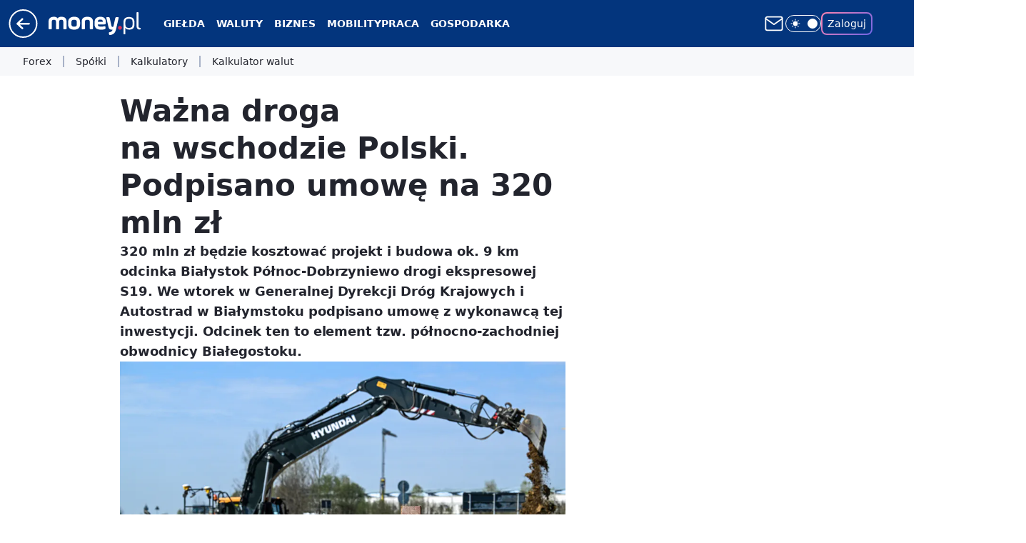

--- FILE ---
content_type: text/html; charset=utf-8
request_url: https://www.money.pl/gospodarka/wazna-droga-na-wschodzie-polski-podpisano-umowe-na-320-mln-zl-7027415979145728a.html
body_size: 31264
content:
<!doctype html><html lang="pl"><head><meta charset="utf-8"><meta name="viewport" content="width=device-width, viewport-fit=cover, initial-scale=1"><meta http-equiv="Cache-Control" content="no-cache"><meta http-equiv="X-UA-Compatible" content="IE=Edge"><meta http-equiv="Expires" content="0"><meta name="logo" content="/staticfiles/logo.png"><script>
		// dot
		var TECH = true;
		var GOFER = true;
		var wp_dot_type = 'click';
		var appVersion = "v1.517.1";
		var wp_dot_addparams = {"bunchID":"235776","canonical":"https://www.money.pl/gospodarka/wazna-droga-na-wschodzie-polski-podpisano-umowe-na-320-mln-zl-7027415979145728a.html","cauthor":"MLG","ccategory":"","cdate":"2024-05-14","cedtype":"news","ciab":"IAB3,IAB-v3-76,IAB-v3-I4GWl6,IAB-v3-2,IAB25-2,IAB2","cid":"7027415979145728","corigin":"","cpagemax":1,"cpageno":1,"cplatform":"gofer","crepub":0,"csource":"PAP","csystem":"ncr","ctags":"mobility,infrastruktura,gdkia,transport,droga ekspresowa","ctlength":2363,"ctype":"article","cuct":"PK-3364|PK-5","darkmode":false,"frontendVer":"v1.517.1|20251219","isLogged":false,"svid":"8512e488-8d19-45d4-9982-0ec2e3a2c5b9"};
		// wpjslib
		var WP = [];
		var wp_sn = "money_money";
		var rekid = "235776";
		var wp_push_notification_on = true;
		var wp_mobile = false;
		var wp_fb_id = "933316406876601";
		var wp_subscription = "";

		var wpStadcp = "0.000";
		var screeningv2 = true;
		var API_DOMAIN = '/';
		var API_STREAM = '/v1/stream';
		var API_GATEWAY = "https://www.money.pl/graphql";
		var API_HOST_ONE_LOGIN = "https://www.money.pl";
		var WPP_VIDEO_EMBED = [{"adv":true,"autoplay":true,"extendedrelated":false,"floatingplayer":true,"target":"#video-player-513632169546037489","url":"https://www.youtube.com/watch?v=4mjZflv8xwM\u0026t=5s"}] || [];
		if (true) {
			var getPopoverAnchor = async () =>
				document.querySelector('[data-role="onelogin-button"]');
		}
		var wp_push_notification_on = true;
		var wp_onepager = true;
		var asyncNativeQueue = [];
		var wp_consent_logo = "/staticfiles/logo.png";
		var wp_consent_color = 'var(--wp-consent-color)';
		if (true) {
			var wp_pvid = "544b0cf3d87b89addced";
		}

		if (false) {
			var wp_pixel_id = "";
		}
		if (true) {
			var onResizeCallback = function (layoutType) {
				window.wp_dot_addparams.layout = layoutType;
			};

			var applicationSize = {};
			if (false) {
				var breakpointNarrow = 0;
			} else {
				var breakpointNarrow = 1280;
			}
			function onResize() {
				applicationSize.innerWidth = window.innerWidth;
				applicationSize.type =
					window.innerWidth >= breakpointNarrow ? 'wide' : 'narrow';
				onResizeCallback(applicationSize.type);
			}
			onResize();
			window.addEventListener('resize', onResize);
		}

		var loadTimoeout = window.setTimeout(function () {
			window.WP.push(function () {
				window.WP.performance.registerMark('WPJStimeout');
				loadScript();
			});
		}, 3000);

		var loadScript = function () {
			window.clearTimeout(loadTimoeout);
			document.body.setAttribute('data-wp-loaded', 'true');
		};
		window.WP.push(function () {
			window.WP.gaf.loadBunch(false, loadScript, true);
			if (true) {
				window.WP.gaf.registerCommercialBreak(2);
			}
		});
		var __INIT_CONFIG__ = {"randvar":"trhVQZGGCf","randomClasses":{"0":"EhhYE","100":"JVRLz","150":"NmGLs","162":"GOuXO","180":"eNaPx","200":"dBsmc","250":"zMuTV","280":"qhYUy","300":"pFQnQ","312":"WFcHa","330":"qhYvO","40":"bqGDh","50":"vDgRv","60":"XlHik","600":"wkKZA","662":"WxHqv","712":"BGimq","780":"PrSbb","810":"OYYue","fullPageScreeningWallpaper":"gdoAb","hasPlaceholderPadding":"VYfcp","hasVerticalPlaceholderPadding":"jruCE","panelPremiumScreeningWallpaper":"YPnVf","placeholderMargin":"mPIdv","screeningContainer":"HxSvp","screeningWallpaper":"bELUc","screeningWallpaperSecondary":"OpNDB","slot15ScreeningWallpaper":"ioZtO","slot16ScreeningWallpaper":"GSsmQ","slot17ScreeningWallpaper":"xayyb","slot18ScreeningWallpaper":"TvllA","slot19ScreeningWallpaper":"SesDm","slot38ScreeningWallpaper":"grjjk","slot3ScreeningWallpaper":"ppCgQ","slot501ScreeningWallpaper":"eJtSg","slot75ScreeningWallpaper":"qIZKl","transparent":"vBAXX"},"productId":"5928289145823873","isMobile":false,"social":{"facebook":{"accountName":"portal.Moneypl","appId":"1500005657054866","pages":["115567901803497"]},"instagram":{},"tiktok":{},"giphy":{},"x":{},"youtube":{},"linkedin":{}},"cookieDomain":".money.pl","isLoggedIn":false,"user":{},"userApi":"https://www.money.pl/graphql","oneLoginApiHost":"","scriptSrc":"https://www.money.pl/[base64]","isGridEnabled":true,"editorialIcon":{"iconUrl":"","url":"","text":""},"poll":{"id":"","title":"","photo":{"url":"","width":0,"height":0},"pollType":"","question":"","answers":null,"sponsored":false,"logoEnabled":false,"sponsorLogoFile":{"url":"","width":0,"height":0},"sponsorLogoLink":"","buttonText":"","buttonUrl":""},"abTestVariant":"","showExitDiscover":false,"isLanding":false,"scrollLockTimeout":0,"scrollMetricEnabled":false,"survicateSegments":"","isFeed":false,"isSuperApp":false,"oneLoginClientId":"money_money_backend","weatherSrc":"","commonHeadSrc":"","userPanelCss":"https://www.money.pl/[base64]","saveForLaterProductID":"5927206335214209","withWidgetStock":true,"withNewestBottombar":true,"acid":"","withBottomRecommendationsSplit":false};
		window["trhVQZGGCf"] = function (
			element,
			slot,
			withPlaceholder,
			placeholder,
			options
		) {
			window.WP.push(function () {
				if (withPlaceholder && element.parentNode) {
					window.WP.gaf.registerPlaceholder(
						slot,
						element.parentNode,
						placeholder
					);
					if (false) {
						element.parentNode.style.display = 'none';
					}
				}
				if (true) {
					window.WP.gaf.registerSlot(slot, element, options);
				}
			});
		};
	</script><meta name="gaf" content="bltjtsxu"> <script>!function(e,f){try{if(!document.cookie.match('(^|;)\\s*WPdp=([^;]*)')||/google/i.test(window.navigator.userAgent))return;f.WP=f.WP||[];f.wp_pvid=f.wp_pvid||(function(){var output='';while(output.length<20){output+=Math.random().toString(16).substr(2);output=output.substr(0,20)}return output})(20);var abtest=function(){function e(t){return!(null==t)&&"object"==typeof t&&!Array.isArray(t)&&0<Object.keys(t).length}var t="",r=f.wp_abtest;return e(r)&&(t=Object.entries(r).map(([r,t])=>{if(e(t))return Object.entries(t).map(([t,e])=>r+"|"+t+"|"+e).join(";")}).join(";")),t}();var r,s,c=[["https://www","money","pl/[base64]"]
.join('.'),["pvid="+f.wp_pvid,(s=e.cookie.match(/(^|;)\s*PWA_adbd\s*=\s*([^;]+)/),"PWA_adbd="+(s?s.pop():"2")),location.search.substring(1),(r=e.referrer,r&&"PWAref="+encodeURIComponent(r.replace(/^https?:\/\//,""))),f.wp_sn&&"sn="+f.wp_sn,abtest&&"abtest="+encodeURIComponent(abtest)].filter(Boolean).join("&")].join("/?");e.write('<scr'+'ipt src="'+c+'"><\/scr'+'ipt>')}catch(_){console.error(_)}}(document,window);</script><script id="hb" crossorigin="anonymous" src="https://www.money.pl/[base64]"></script><title>Ważna droga na wschodzie Polski. Podpisano umowę na 320 mln zł</title><link href="https://www.money.pl/gospodarka/wazna-droga-na-wschodzie-polski-podpisano-umowe-na-320-mln-zl-7027415979145728a.html" rel="canonical"><meta name="description" content="320 mln zł będzie kosztować projekt i budowa ok. 9 km odcinka Białystok Północ-Dobrzyniewo drogi ekspresowej S19. We wtorek w Generalnej Dyrekcji Dróg Krajowych i Autostrad w Białymstoku podpisano umowę z..."> <meta name="author" content="Grupa Wirtualna Polska"><meta name="robots" content="max-image-preview:large"><meta property="og:type" content="article"><meta property="og:title" content="Ważna droga na wschodzie Polski. Podpisano umowę na 320 mln zł"><meta property="og:description" content="320 mln zł będzie kosztować projekt i budowa ok. 9 km odcinka Białystok Północ-Dobrzyniewo drogi ekspresowej S19. We wtorek w Generalnej Dyrekcji Dróg Krajowych i Autostrad w Białymstoku podpisano umowę z..."><meta property="og:url" content="https://www.money.pl/gospodarka/wazna-droga-na-wschodzie-polski-podpisano-umowe-na-320-mln-zl-7027415979145728a.html"><meta property="og:site_name" content="Money.pl - portal finansowy"><meta property="og:locale" content="pl_PL"><meta property="og:article:tag" content="mobility"><meta property="og:article:tag" content="infrastruktura"><meta property="og:article:tag" content="gdkia"><meta property="og:article:tag" content="transport"><meta property="og:article:tag" content="droga ekspresowa"><meta property="og:image" content="https://v.wpimg.pl/NTdjMjQ5YTUFCDtZfk5sIEZQbwM4F2J2EUh3SH4Ed2ZUEmIMOFkrJgEaIkQ2RzskBR09RCFZYTUUA2IcYBoqPRcaIQsoGis5Bg8pRWYELzVSW34IfFN5NQdHeQ5kBmNsXVN4R2lQf2FTCX9eaAN6YkYX"><meta property="og:image:width" content="6099"><meta property="og:image:height" content="4066">  <meta property="og:image:type" content="image/png"><meta property="article:published_time" content="2024-05-14T09:27:27.000Z"> <meta property="article:modified_time" content="2024-05-14T09:27:30.000Z"><meta name="twitter:card" content="summary_large_image"><meta name="twitter:description" content="320 mln zł będzie kosztować projekt i budowa ok. 9 km odcinka Białystok Północ-Dobrzyniewo drogi ekspresowej S19. We wtorek w Generalnej Dyrekcji Dróg Krajowych i Autostrad w Białymstoku podpisano umowę z..."><meta name="twitter:image" content="https://v.wpimg.pl/NTdjMjQ5YTUFCDtZfk5sIEZQbwM4F2J2EUh3SH4Ed2ZUEmIMOFkrJgEaIkQ2RzskBR09RCFZYTUUA2IcYBoqPRcaIQsoGis5Bg8pRWYELzVSW34IfFN5NQdHeQ5kBmNsXVN4R2lQf2FTCX9eaAN6YkYX"><meta name="fb:app_id" content="1500005657054866"><meta name="fb:pages" content="115567901803497"><link rel="alternate" type="application/rss+xml" href="https://www.money.pl/rss/rss.xml" title="Money.pl RSS"><script id="wpjslib6" type="module" src="https://www.money.pl/[base64]" async="" crossorigin="anonymous"></script><script type="module" src="https://www.money.pl/[base64]" crossorigin="anonymous"></script><script type="module" src="https://www.money.pl/[base64]" crossorigin="anonymous"></script><link rel="apple-touch-icon" href="/staticfiles/icons/icon.png"><link rel="stylesheet" href="https://www.money.pl/[base64]"><link rel="stylesheet" href="https://www.money.pl/[base64]"><link rel="stylesheet" href="https://www.money.pl/[base64]"><link rel="stylesheet" href="https://www.money.pl/[base64]"><link rel="stylesheet" href="https://www.money.pl/[base64]"><link rel="preload" as="image" href="https://v.wpimg.pl/N2MyNDk2YVMsGzh3RElsRm9DbC0CEGIQOFt0ZkQLfQQ1THxzRFQnXigLKzQEHClAOAkvMxscPl5iGD4tRER_HSkQPTQHUzcdKBQsIQ8deQMsGHh1WFBjVHoYLWlfVnsBYEF3fV4fdld8THknWQZ3BHlPbDk" fetchpriority="high"><meta name="breakpoints" content="629, 1139, 1365"><meta name="content-width" content="device-width, 630, 980, 1280"><link rel="manifest" href="/site.webmanifest"><meta name="mobile-web-app-capable" content="yes"><meta name="apple-mobile-web-app-capable" content="yes"><meta name="apple-mobile-web-app-status-bar-style" content="black-translucent"><meta name="theme-color" content="var(--color-brand)"><style>.trhVQZGGCf{background-color:var(--color-neutral-25);position:relative;width:100%;min-height:200px;}.dark .trhVQZGGCf{background-color:var(--color-neutral-850);}.VYfcp .trhVQZGGCf{padding: 18px 16px 10px;}.vBAXX{background-color:transparent;}.dark .vBAXX{background-color:transparent;}.jruCE{padding: 15px 0;}.mPIdv{margin:var(--wp-placeholder-margin);}.dBsmc{min-height:200px;}.pFQnQ{min-height:300px;}.qhYvO{min-height:330px;}.WxHqv{min-height:662px;}.bqGDh{min-height:40px;}.PrSbb{min-height:780px;}.eNaPx{min-height:180px;}.zMuTV{min-height:250px;}.BGimq{min-height:712px;}.GOuXO{min-height:162px;}.WFcHa{min-height:312px;}.XlHik{min-height:60px;}.NmGLs{min-height:150px;}.qhYUy{min-height:280px;}.wkKZA{min-height:600px;}.OYYue{min-height:810px;}.EhhYE{min-height:0px;}.JVRLz{min-height:100px;}.vDgRv{min-height:50px;}</style></head><body class=""><meta itemprop="name" content="Money.pl - portal finansowy"><div><div class="h-0"></div><script>(function(){var sc=document.currentScript;window[window.__INIT_CONFIG__.randvar](sc.previousElementSibling,6,false,{},{
    setNative: (dataNative, onViewCallback) => {
    window.asyncNativeQueue.push({
      action:"onPanelPremium",
      payload: { 
        screeningWallpaperClassName: "OpNDB", 
        dataNative: dataNative,
        onViewCallback: onViewCallback,
        
      }
})}});})()</script></div><div class="h-0"></div><script>(function(){var sc=document.currentScript;window[window.__INIT_CONFIG__.randvar](sc.previousElementSibling,10,false,{},undefined);})()</script> <div class="h-0"></div><script>(function(){var sc=document.currentScript;window[window.__INIT_CONFIG__.randvar](sc.previousElementSibling,89,false,{},undefined);})()</script> <div class="bltjtsxuh"></div><div class="sticky top-0 w-full z-300"><header data-st-area="header" id="service-header" class="bg-[--color-header-bg] h-[4.125rem] relative select-none w-full"><div class="max-w-[980px] pl-3 xl:max-w-[1280px] h-full w-full flex items-center mx-auto relative"><input class="peer hidden" id="menu-toggle-button" type="checkbox" autocomplete="off"><div class="hidden peer-checked:block"><div class="wp-header-menu"><div class="wp-link-column"><ul class="wp-link-list"><li><input class="peer hidden" id="wp-menu-link-0" name="wp-menu-links" type="radio" autocomplete="off"> <label class="flex peer-checked:hidden" for="wp-menu-link-0"><span class="uppercase">Giełda</span> <i class="wp-chevron-icon"><svg xmlns="http://www.w3.org/2000/svg" fill="currentColor" viewBox="0 0 14 24"><path d="M9.48 11.648a.5.5 0 0 1 0 .704L.7 21.195a1 1 0 0 0 0 1.41l.676.68a1 1 0 0 0 1.419 0L13.3 12.705a1 1 0 0 0 0-1.41L2.795.715a1 1 0 0 0-1.42 0l-.675.68a1 1 0 0 0 0 1.41z"></path></svg></i></label> <label class="hidden peer-checked:flex" for="wp-menu-link-none"><span class="uppercase">Giełda</span> <i class="wp-chevron-icon"><svg xmlns="http://www.w3.org/2000/svg" fill="currentColor" viewBox="0 0 14 24"><path d="M9.48 11.648a.5.5 0 0 1 0 .704L.7 21.195a1 1 0 0 0 0 1.41l.676.68a1 1 0 0 0 1.419 0L13.3 12.705a1 1 0 0 0 0-1.41L2.795.715a1 1 0 0 0-1.42 0l-.675.68a1 1 0 0 0 0 1.41z"></path></svg></i></label><div class="wp-link-sub-list peer-checked:visible peer-checked:opacity-100"><span>Giełda</span><ul><li><a class="" href="https://www.money.pl/gielda/indeksy_gpw/">Notowania GPW</a></li><li><a class="" href="https://www.money.pl/gielda/spolki-gpw/">Spółki GPW</a></li><li><a class="" href="https://www.money.pl/gielda/porownanie-spolek/">Porównanie spółek</a></li><li><a class="" href="https://www.money.pl/gielda/na-zywo/">Giełda na żywo</a></li><li><a class="" href="https://www.money.pl/gielda/swiat/europa/">Giełdy światowe</a></li><li><a class="" href="https://www.money.pl/gielda/komunikaty/">Komunikaty ESPI</a></li><li><a class="" href="https://www.money.pl/gielda/surowce/">Surowce</a></li><li><a class="" href="https://www.money.pl/gielda/narzedzia/">Narzędzia giełdowe</a></li></ul></div></li><li><input class="peer hidden" id="wp-menu-link-1" name="wp-menu-links" type="radio" autocomplete="off"> <label class="flex peer-checked:hidden" for="wp-menu-link-1"><span class="uppercase">Waluty</span> <i class="wp-chevron-icon"><svg xmlns="http://www.w3.org/2000/svg" fill="currentColor" viewBox="0 0 14 24"><path d="M9.48 11.648a.5.5 0 0 1 0 .704L.7 21.195a1 1 0 0 0 0 1.41l.676.68a1 1 0 0 0 1.419 0L13.3 12.705a1 1 0 0 0 0-1.41L2.795.715a1 1 0 0 0-1.42 0l-.675.68a1 1 0 0 0 0 1.41z"></path></svg></i></label> <label class="hidden peer-checked:flex" for="wp-menu-link-none"><span class="uppercase">Waluty</span> <i class="wp-chevron-icon"><svg xmlns="http://www.w3.org/2000/svg" fill="currentColor" viewBox="0 0 14 24"><path d="M9.48 11.648a.5.5 0 0 1 0 .704L.7 21.195a1 1 0 0 0 0 1.41l.676.68a1 1 0 0 0 1.419 0L13.3 12.705a1 1 0 0 0 0-1.41L2.795.715a1 1 0 0 0-1.42 0l-.675.68a1 1 0 0 0 0 1.41z"></path></svg></i></label><div class="wp-link-sub-list peer-checked:visible peer-checked:opacity-100"><span>Waluty</span><ul><li><a class="" href="https://www.money.pl/pieniadze/nbp/srednie/">Kursy walut</a></li><li><a class="" href="https://www.money.pl/pieniadze/kalkulator/">Kalkulator walutowy</a></li><li><a class="" href="https://www.money.pl/pieniadze/bitcoin/">Bitcoin</a></li><li><a class="" href="https://www.money.pl/pieniadze/forex/">Forex</a></li><li><a class="" href="https://www.money.pl/pieniadze/depozyty/walutowe/">Depozyty</a></li></ul></div></li><li><input class="peer hidden" id="wp-menu-link-2" name="wp-menu-links" type="radio" autocomplete="off"> <label class="flex peer-checked:hidden" for="wp-menu-link-2"><span class="uppercase">Biznes</span> <i class="wp-chevron-icon"><svg xmlns="http://www.w3.org/2000/svg" fill="currentColor" viewBox="0 0 14 24"><path d="M9.48 11.648a.5.5 0 0 1 0 .704L.7 21.195a1 1 0 0 0 0 1.41l.676.68a1 1 0 0 0 1.419 0L13.3 12.705a1 1 0 0 0 0-1.41L2.795.715a1 1 0 0 0-1.42 0l-.675.68a1 1 0 0 0 0 1.41z"></path></svg></i></label> <label class="hidden peer-checked:flex" for="wp-menu-link-none"><span class="uppercase">Biznes</span> <i class="wp-chevron-icon"><svg xmlns="http://www.w3.org/2000/svg" fill="currentColor" viewBox="0 0 14 24"><path d="M9.48 11.648a.5.5 0 0 1 0 .704L.7 21.195a1 1 0 0 0 0 1.41l.676.68a1 1 0 0 0 1.419 0L13.3 12.705a1 1 0 0 0 0-1.41L2.795.715a1 1 0 0 0-1.42 0l-.675.68a1 1 0 0 0 0 1.41z"></path></svg></i></label><div class="wp-link-sub-list peer-checked:visible peer-checked:opacity-100"><span>Biznes</span><ul><li><a class="" href="https://www.money.pl/gospodarka/jak-zalozyc-firme-praktyczny-poradnik-6819706698144576a.html">Jak założyć firmę</a></li><li><a class="" href="https://www.money.pl/sekcja/faktoring-dla-firm/">Faktoring dla firm</a></li><li><a class="" href="https://www.money.pl/wiadomosci/poradnik-przedsi%c4%99biorcy.html">Poradniki</a></li><li><a class="" href="https://www.money.pl/firma/pkd-2007/">PKD</a></li><li><a class="" href="https://www.money.pl/firma/pkwiu/">PKWiU</a></li></ul></div></li><li><a class="wp-link px-4 py-3 block" href="https://www.money.pl/mobility/">Mobility</a></li><li><input class="peer hidden" id="wp-menu-link-4" name="wp-menu-links" type="radio" autocomplete="off"> <label class="flex peer-checked:hidden" for="wp-menu-link-4"><span class="uppercase">Praca</span> <i class="wp-chevron-icon"><svg xmlns="http://www.w3.org/2000/svg" fill="currentColor" viewBox="0 0 14 24"><path d="M9.48 11.648a.5.5 0 0 1 0 .704L.7 21.195a1 1 0 0 0 0 1.41l.676.68a1 1 0 0 0 1.419 0L13.3 12.705a1 1 0 0 0 0-1.41L2.795.715a1 1 0 0 0-1.42 0l-.675.68a1 1 0 0 0 0 1.41z"></path></svg></i></label> <label class="hidden peer-checked:flex" for="wp-menu-link-none"><span class="uppercase">Praca</span> <i class="wp-chevron-icon"><svg xmlns="http://www.w3.org/2000/svg" fill="currentColor" viewBox="0 0 14 24"><path d="M9.48 11.648a.5.5 0 0 1 0 .704L.7 21.195a1 1 0 0 0 0 1.41l.676.68a1 1 0 0 0 1.419 0L13.3 12.705a1 1 0 0 0 0-1.41L2.795.715a1 1 0 0 0-1.42 0l-.675.68a1 1 0 0 0 0 1.41z"></path></svg></i></label><div class="wp-link-sub-list peer-checked:visible peer-checked:opacity-100"><span>Praca</span><ul><li><a class="" href="https://praca.money.pl/oferty-pracy/">Oferty pracy</a></li><li><a class="" href="https://praca.money.pl/wynagrodzenia/">Wynagrodzenia</a></li><li><a class="" href="https://www.money.pl/kalkulator-ppk/">Kalkulator PPK</a></li><li><a class="" href="https://www.money.pl/podatki/kalkulatory/plac/">Kalkulator wynagrodzeń</a></li></ul></div></li><li><input class="peer hidden" id="wp-menu-link-5" name="wp-menu-links" type="radio" autocomplete="off"> <label class="flex peer-checked:hidden" for="wp-menu-link-5"><span class="uppercase">Gospodarka</span> <i class="wp-chevron-icon"><svg xmlns="http://www.w3.org/2000/svg" fill="currentColor" viewBox="0 0 14 24"><path d="M9.48 11.648a.5.5 0 0 1 0 .704L.7 21.195a1 1 0 0 0 0 1.41l.676.68a1 1 0 0 0 1.419 0L13.3 12.705a1 1 0 0 0 0-1.41L2.795.715a1 1 0 0 0-1.42 0l-.675.68a1 1 0 0 0 0 1.41z"></path></svg></i></label> <label class="hidden peer-checked:flex" for="wp-menu-link-none"><span class="uppercase">Gospodarka</span> <i class="wp-chevron-icon"><svg xmlns="http://www.w3.org/2000/svg" fill="currentColor" viewBox="0 0 14 24"><path d="M9.48 11.648a.5.5 0 0 1 0 .704L.7 21.195a1 1 0 0 0 0 1.41l.676.68a1 1 0 0 0 1.419 0L13.3 12.705a1 1 0 0 0 0-1.41L2.795.715a1 1 0 0 0-1.42 0l-.675.68a1 1 0 0 0 0 1.41z"></path></svg></i></label><div class="wp-link-sub-list peer-checked:visible peer-checked:opacity-100"><span>Gospodarka</span><ul><li><a class="" href="https://www.money.pl/sekcja/biztech/">BizTech</a></li><li><a class="" href="https://www.money.pl/sekcja/ekologia-oze-esg/">Ekologia, OZE, ESG</a></li><li><a class="" href="https://www.money.pl/sekcja/nieruchomosci-i-budownictwo/">Nieruchomości i budownictwo</a></li><li><a class="" href="https://www.money.pl/sekcja/emerytury/">Emerytury</a></li><li><a class="" href="https://www.money.pl/sekcja/prawo/">Prawo</a></li><li><a class="" href="https://www.money.pl/sekcja/kariera-i-rynek-pracy/">Kariera i rynek pracy</a></li><li><a class="" href="https://www.money.pl/sekcja/finanse-osobiste/">Finanse osobiste</a></li></ul></div></li><li><input class="peer hidden" id="wp-menu-link-6" name="wp-menu-links" type="radio" autocomplete="off"> <label class="flex peer-checked:hidden" for="wp-menu-link-6"><span class="uppercase">Kalkulatory</span> <i class="wp-chevron-icon"><svg xmlns="http://www.w3.org/2000/svg" fill="currentColor" viewBox="0 0 14 24"><path d="M9.48 11.648a.5.5 0 0 1 0 .704L.7 21.195a1 1 0 0 0 0 1.41l.676.68a1 1 0 0 0 1.419 0L13.3 12.705a1 1 0 0 0 0-1.41L2.795.715a1 1 0 0 0-1.42 0l-.675.68a1 1 0 0 0 0 1.41z"></path></svg></i></label> <label class="hidden peer-checked:flex" for="wp-menu-link-none"><span class="uppercase">Kalkulatory</span> <i class="wp-chevron-icon"><svg xmlns="http://www.w3.org/2000/svg" fill="currentColor" viewBox="0 0 14 24"><path d="M9.48 11.648a.5.5 0 0 1 0 .704L.7 21.195a1 1 0 0 0 0 1.41l.676.68a1 1 0 0 0 1.419 0L13.3 12.705a1 1 0 0 0 0-1.41L2.795.715a1 1 0 0 0-1.42 0l-.675.68a1 1 0 0 0 0 1.41z"></path></svg></i></label><div class="wp-link-sub-list peer-checked:visible peer-checked:opacity-100"><span>Kalkulatory</span><ul><li><a class="" href="https://www.money.pl/podatki/kalkulatory/urlopu-macierzynskiego/">Kalkulator urlopu macierzyńskiego</a></li><li><a class="" href="https://www.money.pl/podatki/kalkulatory/odsetkowy/">Kalkulator odsetkowy</a></li><li><a class="" href="https://www.money.pl/podatki/kalkulatory/zakupow-na-firme/">Kalkulator zakupów na firmę</a></li><li><a class="" href="https://www.money.pl/podatki/kalkulatory/skladek-zus/">Kalkulator składek ZUS</a></li><li><a class="" href="https://www.money.pl/podatki/kalkulatory/wynagrodzenia-za-prace-w-nadgodzinach/">Kalkulator wynagrodzenia za pracę w nadgodzinach</a></li><li><a class="" href="https://www.money.pl/podatki/kalkulatory/dat/">Kalkulator dat</a></li><li><a class="" href="https://www.money.pl/podatki/kalkulatory/wynagrodzenia-chorobowego/">Kalkulator wynagrodzenia chorobowego</a></li><li><a class="" href="https://www.money.pl/podatki/kalkulatory/ekwiwalentu-za-urlop-wypoczynkowy/">Kalkulator ekwiwalentu za urlop wypoczynkowy</a></li><li><a class="" href="https://www.money.pl/podatki/kalkulatory/stazu-pracy/">Kalkulator stażu pracy</a></li><li><a class="" href="https://www.money.pl/podatki/kalkulatory/kredytu-hipotecznego/">Kalkulator kredytu hipotecznego</a></li><li><a class="" href="https://www.money.pl/podatki/kalkulatory/skladek-zus-dzialalnosc-gospodarcza/">Kalkulator składek ZUS dla działalności gospodarczej</a></li></ul></div></li><li><input class="peer hidden" id="wp-menu-link-7" name="wp-menu-links" type="radio" autocomplete="off"> <label class="flex peer-checked:hidden" for="wp-menu-link-7"><span class="uppercase">Strefa money</span> <i class="wp-chevron-icon"><svg xmlns="http://www.w3.org/2000/svg" fill="currentColor" viewBox="0 0 14 24"><path d="M9.48 11.648a.5.5 0 0 1 0 .704L.7 21.195a1 1 0 0 0 0 1.41l.676.68a1 1 0 0 0 1.419 0L13.3 12.705a1 1 0 0 0 0-1.41L2.795.715a1 1 0 0 0-1.42 0l-.675.68a1 1 0 0 0 0 1.41z"></path></svg></i></label> <label class="hidden peer-checked:flex" for="wp-menu-link-none"><span class="uppercase">Strefa money</span> <i class="wp-chevron-icon"><svg xmlns="http://www.w3.org/2000/svg" fill="currentColor" viewBox="0 0 14 24"><path d="M9.48 11.648a.5.5 0 0 1 0 .704L.7 21.195a1 1 0 0 0 0 1.41l.676.68a1 1 0 0 0 1.419 0L13.3 12.705a1 1 0 0 0 0-1.41L2.795.715a1 1 0 0 0-1.42 0l-.675.68a1 1 0 0 0 0 1.41z"></path></svg></i></label><div class="wp-link-sub-list peer-checked:visible peer-checked:opacity-100"><span>Strefa money</span><ul><li><a class="" href="https://www.money.pl/wiadomosci/biznes-klasa.html">Biznes Klasa</a></li><li><a class="" href="https://www.money.pl/wiadomosci/program-money.html">Program Money</a></li><li><a class="" href="https://www.money.pl/nagroda-money-zgloszenia/2025/">Nagroda Money</a></li><li><a class="" href="https://www.money.pl/wiadomosci/pomys%C5%82-na-dom.html">Pomysł Na Dom</a></li><li><a class="" href="https://www.money.pl/sekcja/stangospodarki/">Stan gospodarki</a></li><li><a class="" href="https://www.money.pl/sekcja/wybory2023/">Wybory parlamentarne 2023</a></li><li><a class="" href="https://wybory2023.money.pl/licznik-obietnic-wyborczych">Obietnice wyborcze 2023</a></li><li><a class="" href="https://www.money.pl/sekcja/money-insights/">Money Insights</a></li><li><a class="header-menu-sponsored" href="https://www.money.pl/sekcja/businessexpertscontent/">Business Experts Content</a></li></ul></div></li><li><input class="peer hidden" id="wp-menu-link-8" name="wp-menu-links" type="radio" autocomplete="off"> <label class="flex peer-checked:hidden" for="wp-menu-link-8"><span class="uppercase">Wydarzenia</span> <i class="wp-chevron-icon"><svg xmlns="http://www.w3.org/2000/svg" fill="currentColor" viewBox="0 0 14 24"><path d="M9.48 11.648a.5.5 0 0 1 0 .704L.7 21.195a1 1 0 0 0 0 1.41l.676.68a1 1 0 0 0 1.419 0L13.3 12.705a1 1 0 0 0 0-1.41L2.795.715a1 1 0 0 0-1.42 0l-.675.68a1 1 0 0 0 0 1.41z"></path></svg></i></label> <label class="hidden peer-checked:flex" for="wp-menu-link-none"><span class="uppercase">Wydarzenia</span> <i class="wp-chevron-icon"><svg xmlns="http://www.w3.org/2000/svg" fill="currentColor" viewBox="0 0 14 24"><path d="M9.48 11.648a.5.5 0 0 1 0 .704L.7 21.195a1 1 0 0 0 0 1.41l.676.68a1 1 0 0 0 1.419 0L13.3 12.705a1 1 0 0 0 0-1.41L2.795.715a1 1 0 0 0-1.42 0l-.675.68a1 1 0 0 0 0 1.41z"></path></svg></i></label><div class="wp-link-sub-list peer-checked:visible peer-checked:opacity-100"><span>Wydarzenia</span><ul><li><a class="header-menu-sponsored" href="https://www.money.pl/sekcja/greenpact/">Greenpact 2024</a></li><li><a class="header-menu-sponsored" href="https://www.money.pl/sekcja/gic/">Game Industry Conference</a></li><li><a class="header-menu-sponsored" href="https://www.money.pl/sekcja/impact/">Impact</a></li><li><a class="" href="https://www.money.pl/sekcja/forumekonomiczne2023">Forum Ekonomiczne</a></li><li><a class="" href="https://www.money.pl/sekcja/krynicaforum/">Krynica Forum</a></li><li><a class="" href="https://www.money.pl/sekcja/szczytklimatyczny/">Szczyt Klimatyczny Togetair</a></li><li><a class="" href="https://www.money.pl/sekcja/zapytaj-notariusza/">Zapytaj Notariusza</a></li><li><a class="" href="https://www.money.pl/sekcja/nieruchomosci-online.pl/">Rynek nieruchomości - INPON 2023</a></li><li><a class="" href="https://www.money.pl/sekcja/wyzszypoziomchmury/">Wyższy poziom chmury</a></li><li><a class="" href="https://www.money.pl/sekcja/cybersec-forum/">Cybersec Forum</a></li><li><a class="" href="https://www.money.pl/sekcja/polskamocbiznesu/">Kongres ESG Polska Moc Biznesu</a></li><li><a class="" href="https://www.money.pl/sekcja/eksit/">II Europejski Kongres Sportu I Turystyki</a></li><li><a class="header-menu-sponsored" href="https://www.money.pl/sekcja/localtrendssopot2025/">Local Trends Sopot 2025</a></li></ul></div></li><li><input class="peer hidden" id="wp-menu-link-9" name="wp-menu-links" type="radio" autocomplete="off"> <label class="flex peer-checked:hidden" for="wp-menu-link-9"><span class="uppercase">Podatki</span> <i class="wp-chevron-icon"><svg xmlns="http://www.w3.org/2000/svg" fill="currentColor" viewBox="0 0 14 24"><path d="M9.48 11.648a.5.5 0 0 1 0 .704L.7 21.195a1 1 0 0 0 0 1.41l.676.68a1 1 0 0 0 1.419 0L13.3 12.705a1 1 0 0 0 0-1.41L2.795.715a1 1 0 0 0-1.42 0l-.675.68a1 1 0 0 0 0 1.41z"></path></svg></i></label> <label class="hidden peer-checked:flex" for="wp-menu-link-none"><span class="uppercase">Podatki</span> <i class="wp-chevron-icon"><svg xmlns="http://www.w3.org/2000/svg" fill="currentColor" viewBox="0 0 14 24"><path d="M9.48 11.648a.5.5 0 0 1 0 .704L.7 21.195a1 1 0 0 0 0 1.41l.676.68a1 1 0 0 0 1.419 0L13.3 12.705a1 1 0 0 0 0-1.41L2.795.715a1 1 0 0 0-1.42 0l-.675.68a1 1 0 0 0 0 1.41z"></path></svg></i></label><div class="wp-link-sub-list peer-checked:visible peer-checked:opacity-100"><span>Podatki</span><ul><li><a class="" href="https://www.money.pl/podatki/wiadomosci/">Wiadomości podatkowe</a></li><li><a class="" href="https://www.money.pl/pit/">Pit</a></li><li><a class="" href="https://www.money.pl/podatki/formularze/">Formularze podatkowe</a></li><li><a class="" href="https://www.money.pl/podatki/poradniki/">Poradniki podatkowe</a></li><li><a class="" href="https://msp.money.pl/znajdz_adres/">Znajdź Adres</a></li></ul></div></li><li><input class="peer hidden" id="wp-menu-link-10" name="wp-menu-links" type="radio" autocomplete="off"> <label class="flex peer-checked:hidden" for="wp-menu-link-10"><span class="uppercase">Prawo</span> <i class="wp-chevron-icon"><svg xmlns="http://www.w3.org/2000/svg" fill="currentColor" viewBox="0 0 14 24"><path d="M9.48 11.648a.5.5 0 0 1 0 .704L.7 21.195a1 1 0 0 0 0 1.41l.676.68a1 1 0 0 0 1.419 0L13.3 12.705a1 1 0 0 0 0-1.41L2.795.715a1 1 0 0 0-1.42 0l-.675.68a1 1 0 0 0 0 1.41z"></path></svg></i></label> <label class="hidden peer-checked:flex" for="wp-menu-link-none"><span class="uppercase">Prawo</span> <i class="wp-chevron-icon"><svg xmlns="http://www.w3.org/2000/svg" fill="currentColor" viewBox="0 0 14 24"><path d="M9.48 11.648a.5.5 0 0 1 0 .704L.7 21.195a1 1 0 0 0 0 1.41l.676.68a1 1 0 0 0 1.419 0L13.3 12.705a1 1 0 0 0 0-1.41L2.795.715a1 1 0 0 0-1.42 0l-.675.68a1 1 0 0 0 0 1.41z"></path></svg></i></label><div class="wp-link-sub-list peer-checked:visible peer-checked:opacity-100"><span>Prawo</span><ul><li><a class="" href="https://www.money.pl/wiadomosci/prawo.html">Wiadomości</a></li></ul></div></li><li><input class="peer hidden" id="wp-menu-link-11" name="wp-menu-links" type="radio" autocomplete="off"> <label class="flex peer-checked:hidden" for="wp-menu-link-11"><span class="uppercase">Fundusze</span> <i class="wp-chevron-icon"><svg xmlns="http://www.w3.org/2000/svg" fill="currentColor" viewBox="0 0 14 24"><path d="M9.48 11.648a.5.5 0 0 1 0 .704L.7 21.195a1 1 0 0 0 0 1.41l.676.68a1 1 0 0 0 1.419 0L13.3 12.705a1 1 0 0 0 0-1.41L2.795.715a1 1 0 0 0-1.42 0l-.675.68a1 1 0 0 0 0 1.41z"></path></svg></i></label> <label class="hidden peer-checked:flex" for="wp-menu-link-none"><span class="uppercase">Fundusze</span> <i class="wp-chevron-icon"><svg xmlns="http://www.w3.org/2000/svg" fill="currentColor" viewBox="0 0 14 24"><path d="M9.48 11.648a.5.5 0 0 1 0 .704L.7 21.195a1 1 0 0 0 0 1.41l.676.68a1 1 0 0 0 1.419 0L13.3 12.705a1 1 0 0 0 0-1.41L2.795.715a1 1 0 0 0-1.42 0l-.675.68a1 1 0 0 0 0 1.41z"></path></svg></i></label><div class="wp-link-sub-list peer-checked:visible peer-checked:opacity-100"><span>Fundusze</span><ul><li><a class="" href="https://www.money.pl/fundusze/wiadomosci/">Wiadomości</a></li><li><a class="" href="https://www.money.pl/fundusze/profile/">Profile funduszy</a></li><li><a class="" href="https://www.money.pl/fundusze/profile/wyszukiwarka/">Wyszukiwarka fundusz</a></li><li><a class="" href="https://www.money.pl/fundusze/kalkulator/zysk/">Stopa zwrotu z funduszy</a></li><li><a class="" href="https://www.money.pl/fundusze/kalkulator/prowizje/">Kalkulator prowizji</a></li><li><a class="" href="https://www.money.pl/fundusze/porownanie/">Kalkulator zysku</a></li><li><a class="" href="https://www.money.pl/fundusze/archiwum/fundusze/">Archiwum Funduszy</a></li></ul></div></li><li><input class="peer hidden" id="wp-menu-link-12" name="wp-menu-links" type="radio" autocomplete="off"> <label class="flex peer-checked:hidden" for="wp-menu-link-12"><span class="uppercase">Banki</span> <i class="wp-chevron-icon"><svg xmlns="http://www.w3.org/2000/svg" fill="currentColor" viewBox="0 0 14 24"><path d="M9.48 11.648a.5.5 0 0 1 0 .704L.7 21.195a1 1 0 0 0 0 1.41l.676.68a1 1 0 0 0 1.419 0L13.3 12.705a1 1 0 0 0 0-1.41L2.795.715a1 1 0 0 0-1.42 0l-.675.68a1 1 0 0 0 0 1.41z"></path></svg></i></label> <label class="hidden peer-checked:flex" for="wp-menu-link-none"><span class="uppercase">Banki</span> <i class="wp-chevron-icon"><svg xmlns="http://www.w3.org/2000/svg" fill="currentColor" viewBox="0 0 14 24"><path d="M9.48 11.648a.5.5 0 0 1 0 .704L.7 21.195a1 1 0 0 0 0 1.41l.676.68a1 1 0 0 0 1.419 0L13.3 12.705a1 1 0 0 0 0-1.41L2.795.715a1 1 0 0 0-1.42 0l-.675.68a1 1 0 0 0 0 1.41z"></path></svg></i></label><div class="wp-link-sub-list peer-checked:visible peer-checked:opacity-100"><span>Banki</span><ul><li><a class="" href="https://www.money.pl/banki/poradniki/">Poradniki</a></li></ul></div></li><li><a class="wp-link px-4 py-3 block" href="https://www.money.pl/ubezpieczenia/">Ubezpieczenia</a></li><li><input class="peer hidden" id="wp-menu-link-14" name="wp-menu-links" type="radio" autocomplete="off"> <label class="flex peer-checked:hidden" for="wp-menu-link-14"><span class="uppercase">Emerytury</span> <i class="wp-chevron-icon"><svg xmlns="http://www.w3.org/2000/svg" fill="currentColor" viewBox="0 0 14 24"><path d="M9.48 11.648a.5.5 0 0 1 0 .704L.7 21.195a1 1 0 0 0 0 1.41l.676.68a1 1 0 0 0 1.419 0L13.3 12.705a1 1 0 0 0 0-1.41L2.795.715a1 1 0 0 0-1.42 0l-.675.68a1 1 0 0 0 0 1.41z"></path></svg></i></label> <label class="hidden peer-checked:flex" for="wp-menu-link-none"><span class="uppercase">Emerytury</span> <i class="wp-chevron-icon"><svg xmlns="http://www.w3.org/2000/svg" fill="currentColor" viewBox="0 0 14 24"><path d="M9.48 11.648a.5.5 0 0 1 0 .704L.7 21.195a1 1 0 0 0 0 1.41l.676.68a1 1 0 0 0 1.419 0L13.3 12.705a1 1 0 0 0 0-1.41L2.795.715a1 1 0 0 0-1.42 0l-.675.68a1 1 0 0 0 0 1.41z"></path></svg></i></label><div class="wp-link-sub-list peer-checked:visible peer-checked:opacity-100"><span>Emerytury</span><ul><li><a class="" href="https://www.money.pl/emerytury/poradniki/">Poradniki</a></li></ul></div></li></ul><div class="wp-social-box"><span>Obserwuj nas na:</span><div><a class="cHJldmVudENC" href="https://www.facebook.com/portal.Moneypl"><svg xmlns="http://www.w3.org/2000/svg" fill="none" viewBox="0 0 24 24"><path stroke="currentColor" stroke-linecap="round" stroke-linejoin="round" stroke-width="1.5" d="M18 2.941h-3a5 5 0 0 0-5 5v3H7v4h3v8h4v-8h3l1-4h-4v-3a1 1 0 0 1 1-1h3z"></path></svg></a> </div></div></div><input class="peer hidden" id="wp-menu-link-none" name="wp-menu-links" type="radio" autocomplete="off" checked="checked"><div class="wp-teaser-column translate-x-[248px] peer-checked:translate-x-0"><div class="wp-header-menu-subtitle">Popularne w serwisie <span class="uppercase">Money.pl</span>:</div><div class="wp-teaser-grid"><a href="https://www.money.pl/gospodarka/polacy-ewakuuja-sie-z-tonacego-okretu-polska-podgryza-wielka-brytanie-opinia-7234210631228384a.html" title="Polacy &#34;ewakuują się&#34; z tonącego okrętu? Polska podgryza Wielką Brytanię [OPINIA]"><div class="wp-img-placeholder"><img src="https://v.wpimg.pl/ZDhjODFkdSUJCDl3aRB4MEpQbS0vSXZmHUh1ZmlYa3AQW3hyaQ0zKA0YKjQpRT02HRouMzZFKihHCz8taR1rawwDPDQqCiNrDQctISJEbHNbDyt1fll3cFxfd2lyWWIlRVJ5cyBGY3ENXSt8JVNrIFAJbTk" loading="lazy" class="wp-img" alt="Polacy &#34;ewakuują się&#34; z tonącego okrętu? Polska podgryza Wielką Brytanię [OPINIA]"></div><span class="wp-teaser-title">Polacy &#34;ewakuują się&#34; z tonącego okrętu? Polska podgryza Wielką Brytanię [OPINIA]</span> <span class="wp-teaser-author">Kamil Fejfer</span></a><a href="https://www.money.pl/gospodarka/armie-nato-bija-sie-o-polski-produkt-wycena-10-miliardow-zlotych-7233758143957984a.html" title="Armie NATO biją się o polski produkt. Wycena 10 miliardów złotych"><div class="wp-img-placeholder"><img src="https://v.wpimg.pl/OGQ5NmI4YCYwVzheZk9tM3MPbAQgFmNlJBd0T2YHfnMpBHlbZlImKzRHKx0mGig1JEUvGjkaPyt-VD4EZkJ-aDVcPR0lVTZoNFgsCC0bKXNoDSpbLQxic2UGLEB9UC12fFR6WnEZdiZpU3YJcAItf2FRbBA" loading="lazy" class="wp-img" alt="Armie NATO biją się o polski produkt. Wycena 10 miliardów złotych"></div><span class="wp-teaser-title">Armie NATO biją się o polski produkt. Wycena 10 miliardów złotych</span> <span class="wp-teaser-author">Łukasz Kijek</span></a><a href="https://www.money.pl/gospodarka/najwieksze-miasto-w-polsce-slask-ma-ambitny-plan-7235547070511616a.html" title="Największe miasto w Polsce? Śląsk ma ambitny plan"><div class="wp-img-placeholder"><img src="https://v.wpimg.pl/NWExNTljYTYkGjhnQxFsI2dCbD0FSGJ1MFp0dkNZf2M9SXliQwwnOyAKKyQDRCklMAgvIxxEPjtqGT49Qxx_eCERPSQACzd4IBUsMQhFfWVwSXdlWl5jZHVBKHlYDCpuaBkoNVhHLTV1S3s1XV93NHdBbCk" loading="lazy" class="wp-img" alt="Największe miasto w Polsce? Śląsk ma ambitny plan"></div><span class="wp-teaser-title">Największe miasto w Polsce? Śląsk ma ambitny plan</span> <span class="wp-teaser-author">Magda Żugier</span></a><a href="https://www.money.pl/gospodarka/wrzawa-po-wpisach-premiera-o-paliwie-bp-przecina-spekulacje-7235544586173408a.html" title="Wrzawa po wpisach premiera o paliwie. BP przecina spekulacje"><div class="wp-img-placeholder"><img src="https://v.wpimg.pl/MzlmNzI5YhsNDzhJZk5vDk5XbBMgF2FYGU90WGYGfE4UXHlMZlMkFgkfKwomGyoIGR0vDTkbPRZDDD4TZkN8VQgEPQolVDRVCQAsHy0aLhsJVHYcfQ1gT14OKFd9DS9LQQ93TnwYKBhdW31DLwJ_Q10MbAc" loading="lazy" class="wp-img" alt="Wrzawa po wpisach premiera o paliwie. BP przecina spekulacje"></div><span class="wp-teaser-title">Wrzawa po wpisach premiera o paliwie. BP przecina spekulacje</span> <span class="wp-teaser-author">Robert Kędzierski</span></a><a href="https://www.money.pl/gospodarka/narastaja-problemy-w-branzy-rekordzista-ma-niemal-14-mln-zl-dlugu-7235099615644160a.html" title="Firmy przemysłowe toną w długach. Ubywa miejsc pracy. Ponad 1 mld zł zaległości"><div class="wp-img-placeholder"><img src="https://v.wpimg.pl/MTExYTQ4YjUkGi9nfk9vIGdCez04FmF2MFpjdn4HfGA9SW5iflIkOCAKPCQ-GiomMAg4IyEaPThqGSk9fkJ8eyERKiQ9VTR7IBU7MTUbdG1zTmBhNA1gMSFOb3llVX9gaBlsZDMZLDF9SGhlYFV5bCAeeyk" loading="lazy" class="wp-img" alt="Firmy przemysłowe toną w długach. Ubywa miejsc pracy. Ponad 1 mld zł zaległości"></div><span class="wp-teaser-title">Firmy przemysłowe toną w długach. Ubywa miejsc pracy. Ponad 1 mld zł zaległości</span> <span class="wp-teaser-author">Magda Żugier</span></a><a href="https://www.money.pl/gospodarka/place-w-rosji-hamuja-wojenny-boom-traci-impet-7235480247884768a.html" title="Rynek pracy pęka. Rosyjska gospodarka wysyła sygnał ostrzegawczy"><div class="wp-img-placeholder"><img src="https://v.wpimg.pl/M2QxZmU0YlMwGixeektvRnNCeAQ8EmEQJFpgT3oDfAYpSW1belYkXjQKPx06HipAJAg7GiUePV5-GSoEekZ8HTURKR05UTQdNBU4CDEfdQU1HTxbMwBgBjBOOEBhCXkKfBo_WGQdfQRhSmkJZFYoBjRJeBA" loading="lazy" class="wp-img" alt="Rynek pracy pęka. Rosyjska gospodarka wysyła sygnał ostrzegawczy"></div><span class="wp-teaser-title">Rynek pracy pęka. Rosyjska gospodarka wysyła sygnał ostrzegawczy</span> <span class="wp-teaser-author">Magda Żugier</span></a></div></div></div><div class="wp-header-menu-layer"></div></div><div class="header-back-button-container"><div id="wp-sg-back-button" class="back-button-container" data-st-area="goToSG"><a href="https://www.money.pl/"><svg class="back-button-icon" xmlns="http://www.w3.org/2000/svg" width="41" height="40" fill="none"><circle cx="20.447" cy="20" r="19" fill="transparent" stroke="currentColor" stroke-width="2"></circle> <path fill="currentColor" d="m18.5 12.682-.166.133-6.855 6.472a1 1 0 0 0-.089.099l.117-.126q-.087.082-.155.175l-.103.167-.075.179q-.06.178-.06.374l.016.193.053.208.08.178.103.16.115.131 6.853 6.47a1.4 1.4 0 0 0 1.897 0 1.213 1.213 0 0 0 .141-1.634l-.14-.157-4.537-4.283H28.44c.741 0 1.342-.566 1.342-1.266 0-.635-.496-1.162-1.143-1.252l-.199-.014-12.744-.001 4.536-4.281c.472-.445.519-1.14.141-1.634l-.14-.158a1.4 1.4 0 0 0-1.55-.237z"></path></svg></a></div><a class="back-button-hover-content" href="https://www.money.pl/" data-has-internal-logo="false"></a><a href="/" class="cHJldmVudENC z-0" title="Money.pl - portal finansowy" id="service_logo"><svg class="text-[--color-logo] max-w-[--logo-width] h-[--logo-height] align-middle mr-8"><use href="/staticfiles/siteLogoDesktop.svg#root"></use></svg></a> </div><ul class="flex text-sm/[1.3125rem] gap-8  xl:flex hidden"><li class="flex items-center group relative"><a class="whitespace-nowrap group uppercase no-underline font-semibold hover:underline text-[--color-header-text] cHJldmVudENC" href="https://www.money.pl/gielda/">Giełda</a> <div class="size-3 inline-flex ml-1 group-hover:rotate-180 transition-transform delay-200 text-[--color-header-text]"><svg xmlns="http://www.w3.org/2000/svg" viewBox="0 0 24 14.133" fill="currentColor"><path d="M105.957,12l8.979-8.979a1.318,1.318,0,0,0,0-1.854L114.155.39a1.427,1.427,0,0,0-.927-.39,1.55,1.55,0,0,0-.976.39L101.565,11.077a1.318,1.318,0,0,0,0,1.854l10.687,10.687a1.318,1.318,0,0,0,1.854,0l.781-.781a1.269,1.269,0,0,0,0-1.854Z" transform="translate(0 115.316) rotate(-90)"></path></svg></div><div class="group-hover:block hidden absolute top-4 pt-7 left-0 z-1"><ul class="bg-[--bg-content] w-64 rounded-b-2xl pt-2 pb-4 uppercase decoration-1 underline-offset-4 font-semibold text-sm max-h-[calc(100vh-4.75rem)] overflow-y-auto"><li><a href="https://www.money.pl/gielda/indeksy_gpw/" class="no-underline dark:text-[--color-neutral-50] text-[--color-neutral-850] dark:hover:bg-[--color-neutral-850] hover:bg-[--color-neutral-25] block pl-4 hover:pl-6 py-3 transition-all hover:underline cursor-pointer cHJldmVudENC">Notowania GPW</a></li><li><a href="https://www.money.pl/gielda/spolki-gpw/" class="no-underline dark:text-[--color-neutral-50] text-[--color-neutral-850] dark:hover:bg-[--color-neutral-850] hover:bg-[--color-neutral-25] block pl-4 hover:pl-6 py-3 transition-all hover:underline cursor-pointer cHJldmVudENC">Spółki GPW</a></li><li><a href="https://www.money.pl/gielda/porownanie-spolek/" class="no-underline dark:text-[--color-neutral-50] text-[--color-neutral-850] dark:hover:bg-[--color-neutral-850] hover:bg-[--color-neutral-25] block pl-4 hover:pl-6 py-3 transition-all hover:underline cursor-pointer cHJldmVudENC">Porównanie spółek</a></li><li><a href="https://www.money.pl/gielda/na-zywo/" class="no-underline dark:text-[--color-neutral-50] text-[--color-neutral-850] dark:hover:bg-[--color-neutral-850] hover:bg-[--color-neutral-25] block pl-4 hover:pl-6 py-3 transition-all hover:underline cursor-pointer cHJldmVudENC">Giełda na żywo</a></li><li><a href="https://www.money.pl/gielda/swiat/europa/" class="no-underline dark:text-[--color-neutral-50] text-[--color-neutral-850] dark:hover:bg-[--color-neutral-850] hover:bg-[--color-neutral-25] block pl-4 hover:pl-6 py-3 transition-all hover:underline cursor-pointer cHJldmVudENC">Giełdy światowe</a></li><li><a href="https://www.money.pl/gielda/komunikaty/" class="no-underline dark:text-[--color-neutral-50] text-[--color-neutral-850] dark:hover:bg-[--color-neutral-850] hover:bg-[--color-neutral-25] block pl-4 hover:pl-6 py-3 transition-all hover:underline cursor-pointer cHJldmVudENC">Komunikaty ESPI</a></li><li><a href="https://www.money.pl/gielda/surowce/" class="no-underline dark:text-[--color-neutral-50] text-[--color-neutral-850] dark:hover:bg-[--color-neutral-850] hover:bg-[--color-neutral-25] block pl-4 hover:pl-6 py-3 transition-all hover:underline cursor-pointer cHJldmVudENC">Surowce</a></li><li><a href="https://www.money.pl/gielda/narzedzia/" class="no-underline dark:text-[--color-neutral-50] text-[--color-neutral-850] dark:hover:bg-[--color-neutral-850] hover:bg-[--color-neutral-25] block pl-4 hover:pl-6 py-3 transition-all hover:underline cursor-pointer cHJldmVudENC">Narzędzia giełdowe</a></li></ul></div></li><li class="flex items-center group relative"><a class="whitespace-nowrap group uppercase no-underline font-semibold hover:underline text-[--color-header-text] cHJldmVudENC" href="https://www.money.pl/pieniadze/">Waluty</a> <div class="size-3 inline-flex ml-1 group-hover:rotate-180 transition-transform delay-200 text-[--color-header-text]"><svg xmlns="http://www.w3.org/2000/svg" viewBox="0 0 24 14.133" fill="currentColor"><path d="M105.957,12l8.979-8.979a1.318,1.318,0,0,0,0-1.854L114.155.39a1.427,1.427,0,0,0-.927-.39,1.55,1.55,0,0,0-.976.39L101.565,11.077a1.318,1.318,0,0,0,0,1.854l10.687,10.687a1.318,1.318,0,0,0,1.854,0l.781-.781a1.269,1.269,0,0,0,0-1.854Z" transform="translate(0 115.316) rotate(-90)"></path></svg></div><div class="group-hover:block hidden absolute top-4 pt-7 left-0 z-1"><ul class="bg-[--bg-content] w-64 rounded-b-2xl pt-2 pb-4 uppercase decoration-1 underline-offset-4 font-semibold text-sm max-h-[calc(100vh-4.75rem)] overflow-y-auto"><li><a href="https://www.money.pl/pieniadze/nbp/srednie/" class="no-underline dark:text-[--color-neutral-50] text-[--color-neutral-850] dark:hover:bg-[--color-neutral-850] hover:bg-[--color-neutral-25] block pl-4 hover:pl-6 py-3 transition-all hover:underline cursor-pointer cHJldmVudENC">Kursy walut</a></li><li><a href="https://www.money.pl/pieniadze/kalkulator/" class="no-underline dark:text-[--color-neutral-50] text-[--color-neutral-850] dark:hover:bg-[--color-neutral-850] hover:bg-[--color-neutral-25] block pl-4 hover:pl-6 py-3 transition-all hover:underline cursor-pointer cHJldmVudENC">Kalkulator walutowy</a></li><li><a href="https://www.money.pl/pieniadze/bitcoin/" class="no-underline dark:text-[--color-neutral-50] text-[--color-neutral-850] dark:hover:bg-[--color-neutral-850] hover:bg-[--color-neutral-25] block pl-4 hover:pl-6 py-3 transition-all hover:underline cursor-pointer cHJldmVudENC">Bitcoin</a></li><li><a href="https://www.money.pl/pieniadze/forex/" class="no-underline dark:text-[--color-neutral-50] text-[--color-neutral-850] dark:hover:bg-[--color-neutral-850] hover:bg-[--color-neutral-25] block pl-4 hover:pl-6 py-3 transition-all hover:underline cursor-pointer cHJldmVudENC">Forex</a></li><li><a href="https://www.money.pl/pieniadze/depozyty/walutowe/" class="no-underline dark:text-[--color-neutral-50] text-[--color-neutral-850] dark:hover:bg-[--color-neutral-850] hover:bg-[--color-neutral-25] block pl-4 hover:pl-6 py-3 transition-all hover:underline cursor-pointer cHJldmVudENC">Depozyty</a></li></ul></div></li><li class="flex items-center group relative"><a class="whitespace-nowrap group uppercase no-underline font-semibold hover:underline text-[--color-header-text] cHJldmVudENC" href="https://msp.money.pl/">Biznes</a> <div class="size-3 inline-flex ml-1 group-hover:rotate-180 transition-transform delay-200 text-[--color-header-text]"><svg xmlns="http://www.w3.org/2000/svg" viewBox="0 0 24 14.133" fill="currentColor"><path d="M105.957,12l8.979-8.979a1.318,1.318,0,0,0,0-1.854L114.155.39a1.427,1.427,0,0,0-.927-.39,1.55,1.55,0,0,0-.976.39L101.565,11.077a1.318,1.318,0,0,0,0,1.854l10.687,10.687a1.318,1.318,0,0,0,1.854,0l.781-.781a1.269,1.269,0,0,0,0-1.854Z" transform="translate(0 115.316) rotate(-90)"></path></svg></div><div class="group-hover:block hidden absolute top-4 pt-7 left-0 z-1"><ul class="bg-[--bg-content] w-64 rounded-b-2xl pt-2 pb-4 uppercase decoration-1 underline-offset-4 font-semibold text-sm max-h-[calc(100vh-4.75rem)] overflow-y-auto"><li><a href="https://www.money.pl/gospodarka/jak-zalozyc-firme-praktyczny-poradnik-6819706698144576a.html" class="no-underline dark:text-[--color-neutral-50] text-[--color-neutral-850] dark:hover:bg-[--color-neutral-850] hover:bg-[--color-neutral-25] block pl-4 hover:pl-6 py-3 transition-all hover:underline cursor-pointer cHJldmVudENC">Jak założyć firmę</a></li><li><a href="https://www.money.pl/sekcja/faktoring-dla-firm/" class="no-underline dark:text-[--color-neutral-50] text-[--color-neutral-850] dark:hover:bg-[--color-neutral-850] hover:bg-[--color-neutral-25] block pl-4 hover:pl-6 py-3 transition-all hover:underline cursor-pointer cHJldmVudENC">Faktoring dla firm</a></li><li><a href="https://www.money.pl/wiadomosci/poradnik-przedsi%c4%99biorcy.html" class="no-underline dark:text-[--color-neutral-50] text-[--color-neutral-850] dark:hover:bg-[--color-neutral-850] hover:bg-[--color-neutral-25] block pl-4 hover:pl-6 py-3 transition-all hover:underline cursor-pointer cHJldmVudENC">Poradniki</a></li><li><a href="https://www.money.pl/firma/pkd-2007/" class="no-underline dark:text-[--color-neutral-50] text-[--color-neutral-850] dark:hover:bg-[--color-neutral-850] hover:bg-[--color-neutral-25] block pl-4 hover:pl-6 py-3 transition-all hover:underline cursor-pointer cHJldmVudENC">PKD</a></li><li><a href="https://www.money.pl/firma/pkwiu/" class="no-underline dark:text-[--color-neutral-50] text-[--color-neutral-850] dark:hover:bg-[--color-neutral-850] hover:bg-[--color-neutral-25] block pl-4 hover:pl-6 py-3 transition-all hover:underline cursor-pointer cHJldmVudENC">PKWiU</a></li></ul></div></li><li class="flex items-center group relative"><a class="whitespace-nowrap group uppercase no-underline font-semibold hover:underline text-[--color-header-text] cHJldmVudENC" href="https://www.money.pl/mobility/">Mobility</a> </li><li class="flex items-center group relative"><a class="whitespace-nowrap group uppercase no-underline font-semibold hover:underline text-[--color-header-text] cHJldmVudENC" href="https://praca.money.pl/">Praca</a> <div class="size-3 inline-flex ml-1 group-hover:rotate-180 transition-transform delay-200 text-[--color-header-text]"><svg xmlns="http://www.w3.org/2000/svg" viewBox="0 0 24 14.133" fill="currentColor"><path d="M105.957,12l8.979-8.979a1.318,1.318,0,0,0,0-1.854L114.155.39a1.427,1.427,0,0,0-.927-.39,1.55,1.55,0,0,0-.976.39L101.565,11.077a1.318,1.318,0,0,0,0,1.854l10.687,10.687a1.318,1.318,0,0,0,1.854,0l.781-.781a1.269,1.269,0,0,0,0-1.854Z" transform="translate(0 115.316) rotate(-90)"></path></svg></div><div class="group-hover:block hidden absolute top-4 pt-7 left-0 z-1"><ul class="bg-[--bg-content] w-64 rounded-b-2xl pt-2 pb-4 uppercase decoration-1 underline-offset-4 font-semibold text-sm max-h-[calc(100vh-4.75rem)] overflow-y-auto"><li><a href="https://praca.money.pl/oferty-pracy/" class="no-underline dark:text-[--color-neutral-50] text-[--color-neutral-850] dark:hover:bg-[--color-neutral-850] hover:bg-[--color-neutral-25] block pl-4 hover:pl-6 py-3 transition-all hover:underline cursor-pointer cHJldmVudENC">Oferty pracy</a></li><li><a href="https://praca.money.pl/wynagrodzenia/" class="no-underline dark:text-[--color-neutral-50] text-[--color-neutral-850] dark:hover:bg-[--color-neutral-850] hover:bg-[--color-neutral-25] block pl-4 hover:pl-6 py-3 transition-all hover:underline cursor-pointer cHJldmVudENC">Wynagrodzenia</a></li><li><a href="https://www.money.pl/kalkulator-ppk/" class="no-underline dark:text-[--color-neutral-50] text-[--color-neutral-850] dark:hover:bg-[--color-neutral-850] hover:bg-[--color-neutral-25] block pl-4 hover:pl-6 py-3 transition-all hover:underline cursor-pointer cHJldmVudENC">Kalkulator PPK</a></li><li><a href="https://www.money.pl/podatki/kalkulatory/plac/" class="no-underline dark:text-[--color-neutral-50] text-[--color-neutral-850] dark:hover:bg-[--color-neutral-850] hover:bg-[--color-neutral-25] block pl-4 hover:pl-6 py-3 transition-all hover:underline cursor-pointer cHJldmVudENC">Kalkulator wynagrodzeń</a></li></ul></div></li><li class="flex items-center group relative"><a class="whitespace-nowrap group uppercase no-underline font-semibold hover:underline text-[--color-header-text] cHJldmVudENC" href="https://www.money.pl/sekcja/biznes-i-gospodarka/">Gospodarka</a> <div class="size-3 inline-flex ml-1 group-hover:rotate-180 transition-transform delay-200 text-[--color-header-text]"><svg xmlns="http://www.w3.org/2000/svg" viewBox="0 0 24 14.133" fill="currentColor"><path d="M105.957,12l8.979-8.979a1.318,1.318,0,0,0,0-1.854L114.155.39a1.427,1.427,0,0,0-.927-.39,1.55,1.55,0,0,0-.976.39L101.565,11.077a1.318,1.318,0,0,0,0,1.854l10.687,10.687a1.318,1.318,0,0,0,1.854,0l.781-.781a1.269,1.269,0,0,0,0-1.854Z" transform="translate(0 115.316) rotate(-90)"></path></svg></div><div class="group-hover:block hidden absolute top-4 pt-7 left-0 z-1"><ul class="bg-[--bg-content] w-64 rounded-b-2xl pt-2 pb-4 uppercase decoration-1 underline-offset-4 font-semibold text-sm max-h-[calc(100vh-4.75rem)] overflow-y-auto"><li><a href="https://www.money.pl/sekcja/biztech/" class="no-underline dark:text-[--color-neutral-50] text-[--color-neutral-850] dark:hover:bg-[--color-neutral-850] hover:bg-[--color-neutral-25] block pl-4 hover:pl-6 py-3 transition-all hover:underline cursor-pointer cHJldmVudENC">BizTech</a></li><li><a href="https://www.money.pl/sekcja/ekologia-oze-esg/" class="no-underline dark:text-[--color-neutral-50] text-[--color-neutral-850] dark:hover:bg-[--color-neutral-850] hover:bg-[--color-neutral-25] block pl-4 hover:pl-6 py-3 transition-all hover:underline cursor-pointer cHJldmVudENC">Ekologia, OZE, ESG</a></li><li><a href="https://www.money.pl/sekcja/nieruchomosci-i-budownictwo/" class="no-underline dark:text-[--color-neutral-50] text-[--color-neutral-850] dark:hover:bg-[--color-neutral-850] hover:bg-[--color-neutral-25] block pl-4 hover:pl-6 py-3 transition-all hover:underline cursor-pointer cHJldmVudENC">Nieruchomości i budownictwo</a></li><li><a href="https://www.money.pl/sekcja/emerytury/" class="no-underline dark:text-[--color-neutral-50] text-[--color-neutral-850] dark:hover:bg-[--color-neutral-850] hover:bg-[--color-neutral-25] block pl-4 hover:pl-6 py-3 transition-all hover:underline cursor-pointer cHJldmVudENC">Emerytury</a></li><li><a href="https://www.money.pl/sekcja/prawo/" class="no-underline dark:text-[--color-neutral-50] text-[--color-neutral-850] dark:hover:bg-[--color-neutral-850] hover:bg-[--color-neutral-25] block pl-4 hover:pl-6 py-3 transition-all hover:underline cursor-pointer cHJldmVudENC">Prawo</a></li><li><a href="https://www.money.pl/sekcja/kariera-i-rynek-pracy/" class="no-underline dark:text-[--color-neutral-50] text-[--color-neutral-850] dark:hover:bg-[--color-neutral-850] hover:bg-[--color-neutral-25] block pl-4 hover:pl-6 py-3 transition-all hover:underline cursor-pointer cHJldmVudENC">Kariera i rynek pracy</a></li><li><a href="https://www.money.pl/sekcja/finanse-osobiste/" class="no-underline dark:text-[--color-neutral-50] text-[--color-neutral-850] dark:hover:bg-[--color-neutral-850] hover:bg-[--color-neutral-25] block pl-4 hover:pl-6 py-3 transition-all hover:underline cursor-pointer cHJldmVudENC">Finanse osobiste</a></li></ul></div></li></ul><div class="group mr-0 xl:ml-[3.5rem] flex flex-1 items-center justify-end"><div class="h-8 text-[--icon-light] flex items-center gap-4"><a href="https://poczta.wp.pl/login/login.html" class="text-[--color-header-icon-light] block size-8 cHJldmVudENC"><svg viewBox="0 0 32 32" fill="none" xmlns="http://www.w3.org/2000/svg"><path d="M6.65944 6.65918H25.3412C26.6256 6.65918 27.6764 7.71003 27.6764 8.9944V23.0057C27.6764 24.2901 26.6256 25.3409 25.3412 25.3409H6.65944C5.37507 25.3409 4.32422 24.2901 4.32422 23.0057V8.9944C4.32422 7.71003 5.37507 6.65918 6.65944 6.65918Z" stroke="currentColor" stroke-width="1.8" stroke-linecap="round" stroke-linejoin="round"></path> <path d="M27.6764 8.99438L16.0003 17.1677L4.32422 8.99438" stroke="currentColor" stroke-width="1.8" stroke-linecap="round" stroke-linejoin="round"></path></svg></a><input type="checkbox" class="hidden" id="darkModeCheckbox"> <label class="wp-darkmode-toggle" for="darkModeCheckbox" aria-label="Włącz tryb ciemny"><div class="toggle-container"><div class="toggle-icon-dark"><svg viewBox="0 0 16 16" class="icon-moon" fill="currentColor" xmlns="http://www.w3.org/2000/svg"><path d="M15.293 11.293C13.8115 11.9631 12.161 12.1659 10.5614 11.8743C8.96175 11.5827 7.48895 10.8106 6.33919 9.66085C5.18944 8.5111 4.41734 7.0383 4.12574 5.43866C3.83415 3.83903 4.03691 2.18852 4.70701 0.707031C3.52758 1.24004 2.49505 2.05123 1.69802 3.07099C0.900987 4.09075 0.363244 5.28865 0.130924 6.56192C-0.101395 7.83518 -0.0213565 9.1458 0.364174 10.3813C0.749705 11.6169 1.42922 12.7404 2.34442 13.6556C3.25961 14.5708 4.38318 15.2503 5.61871 15.6359C6.85424 16.0214 8.16486 16.1014 9.43813 15.8691C10.7114 15.6368 11.9093 15.0991 12.9291 14.302C13.9488 13.505 14.76 12.4725 15.293 11.293V11.293Z"></path></svg></div><div class="toggle-icon-light"><svg fill="currentColor" class="icon-sun" xmlns="http://www.w3.org/2000/svg" viewBox="0 0 30 30"><path d="M 14.984375 0.98632812 A 1.0001 1.0001 0 0 0 14 2 L 14 5 A 1.0001 1.0001 0 1 0 16 5 L 16 2 A 1.0001 1.0001 0 0 0 14.984375 0.98632812 z M 5.796875 4.7988281 A 1.0001 1.0001 0 0 0 5.1015625 6.515625 L 7.2226562 8.6367188 A 1.0001 1.0001 0 1 0 8.6367188 7.2226562 L 6.515625 5.1015625 A 1.0001 1.0001 0 0 0 5.796875 4.7988281 z M 24.171875 4.7988281 A 1.0001 1.0001 0 0 0 23.484375 5.1015625 L 21.363281 7.2226562 A 1.0001 1.0001 0 1 0 22.777344 8.6367188 L 24.898438 6.515625 A 1.0001 1.0001 0 0 0 24.171875 4.7988281 z M 15 8 A 7 7 0 0 0 8 15 A 7 7 0 0 0 15 22 A 7 7 0 0 0 22 15 A 7 7 0 0 0 15 8 z M 2 14 A 1.0001 1.0001 0 1 0 2 16 L 5 16 A 1.0001 1.0001 0 1 0 5 14 L 2 14 z M 25 14 A 1.0001 1.0001 0 1 0 25 16 L 28 16 A 1.0001 1.0001 0 1 0 28 14 L 25 14 z M 7.9101562 21.060547 A 1.0001 1.0001 0 0 0 7.2226562 21.363281 L 5.1015625 23.484375 A 1.0001 1.0001 0 1 0 6.515625 24.898438 L 8.6367188 22.777344 A 1.0001 1.0001 0 0 0 7.9101562 21.060547 z M 22.060547 21.060547 A 1.0001 1.0001 0 0 0 21.363281 22.777344 L 23.484375 24.898438 A 1.0001 1.0001 0 1 0 24.898438 23.484375 L 22.777344 21.363281 A 1.0001 1.0001 0 0 0 22.060547 21.060547 z M 14.984375 23.986328 A 1.0001 1.0001 0 0 0 14 25 L 14 28 A 1.0001 1.0001 0 1 0 16 28 L 16 25 A 1.0001 1.0001 0 0 0 14.984375 23.986328 z"></path></svg></div></div><div class="toggle-icon-circle"></div></label><div class="relative"><form action="/auth/v1/sso/auth" data-role="onelogin-button" method="get" id="wp-login-form"><input type="hidden" name="continue_url" value="https://www.money.pl/gospodarka/wazna-droga-na-wschodzie-polski-podpisano-umowe-na-320-mln-zl-7027415979145728a.html"> <button type="submit" class="wp-login-button">Zaloguj</button></form></div></div><div class="ml-[0.25rem] w-[3.375rem] flex items-center justify-center"><label role="button" for="menu-toggle-button" tab-index="0" aria-label="Menu" class="cursor-pointer flex items-center justify-center size-8 text-[--color-header-icon-light]"><div class="hidden peer-checked:group-[]:flex absolute top-0 right-0 w-[3.375rem] h-[4.4375rem] bg-white dark:bg-[--color-neutral-800] z-1 items-center justify-center rounded-t-2xl peer-checked:group-[]:text-[--icon-dark]"><svg xmlns="http://www.w3.org/2000/svg" width="32" height="32" viewBox="0 0 32 32" fill="none"><path d="M24 8 8 24M8 8l16 16" stroke="currentColor" stroke-width="1.8" stroke-linecap="round" stroke-linejoin="round"></path></svg></div><div class="flex peer-checked:group-[]:hidden h-8 w-8"><svg xmlns="http://www.w3.org/2000/svg" viewBox="0 0 32 32" fill="none"><path d="M5 19h22M5 13h22M5 7h22M5 25h22" stroke="currentColor" stroke-width="1.8" stroke-linecap="round" stroke-linejoin="round"></path></svg></div></label></div></div></div><hr class="absolute bottom-0 left-0 m-0 h-px w-full border-t border-solid border-[--color-brand]"><div id="user-panel-v2-root" class="absolute z-[9999] right-0 empty:hidden"></div></header><div class="wp-ticker-container"><div class="wp-ticker-wrapper wp-ticker-wrapper-desktop"><ul class="wp-ticker-label-list"><li class="wp-ticker-label"><a class="wp-ticker-link" href="https://www.money.pl/pieniadze/forex/">Forex</a></li><li class="wp-ticker-label"><a class="wp-ticker-link" href="https://www.money.pl/gielda/spolki-gpw/">Spółki</a></li><li class="wp-ticker-label"><a class="wp-ticker-link" href="https://www.money.pl/podatki/kalkulatory/">Kalkulatory</a></li><li class="wp-ticker-label"><a class="wp-ticker-link" href="https://www.money.pl/pieniadze/kalkulator/">Kalkulator walut</a></li></ul></div></div> </div> <div class="relative flex w-full flex-col items-center" data-testid="screening-main"><div class="bELUc"><div class="absolute inset-0"></div></div><div class="w-full py-2 has-[div>div:not(:empty)]:p-0"><div class="HxSvp"></div></div><div class="flex w-full flex-col items-center"><div class="OpNDB relative w-full"><div class="absolute inset-x-0 top-0"></div></div><div class="relative w-auto"><main class="wp-main-article" style="--nav-header-height: 130px;"><article data-st-area="article-article"><div class="flex mb-5"><div class="article-header flex-auto"><div><h1>Ważna droga na wschodzie Polski. Podpisano umowę na 320 mln zł </h1></div><div class="article-lead x-tts"><p>320 mln zł będzie kosztować projekt i budowa ok. 9 km odcinka Białystok Północ-Dobrzyniewo drogi ekspresowej S19. We wtorek w Generalnej Dyrekcji Dróg Krajowych i Autostrad w Białymstoku podpisano umowę z wykonawcą tej inwestycji. Odcinek ten to element tzw. północno-zachodniej obwodnicy Białegostoku.</p></div><div><div class="article-img-placeholder" data-mainmedia-photo><img width="936" height="527" alt=" Budowa drogi ekspresowej S19 na odcinku Miejsce Piastowe – Krosno" src="https://v.wpimg.pl/N2MyNDk2YVMsGzh3RElsRm9DbC0CEGIQOFt0ZkQLfQQ1THxzRFQnXigLKzQEHClAOAkvMxscPl5iGD4tRER_HSkQPTQHUzcdKBQsIQ8deQMsGHh1WFBjVHoYLWlfVnsBYEF3fV4fdld8THknWQZ3BHlPbDk" data-link="https://v.wpimg.pl/N2MyNDk2YVMsGzh3RElsRm9DbC0CEGIQOFt0ZkQLfQQ1THxzRFQnXigLKzQEHClAOAkvMxscPl5iGD4tRER_HSkQPTQHUzcdKBQsIQ8deQMsGHh1WFBjVHoYLWlfVnsBYEF3fV4fdld8THknWQZ3BHlPbDk" class="wp-media-image" fetchpriority="high"><span class="line-clamp-2 article-caption"> Budowa drogi ekspresowej S19 na odcinku Miejsce Piastowe – Krosno</span></div><div class="article-img-source">Źródło zdjęć: © PAP | Darek Delmanowicz</div></div><div class="info-container"><div class="flex flex-wrap gap-2 md:mb-4 items-center"><div class="flex relative z-1"><object class="rounded-full select-none text-[--color-neutral-700] bg-[--color-neutral-25] dark:bg-[--color-neutral-850] dark:text-[--color-neutral-150]" width="40" height="40"><svg xmlns="http://www.w3.org/2000/svg" viewBox="0 0 46 46" fill="none" stroke="currentColor"><circle cx="24" cy="24" r="23.5" fill="none" stroke-width="0"></circle> <path stroke="currentColor" stroke-linecap="round" stroke-linejoin="round" stroke-width="1.8" d="m24.4004 33.4659 8.7452-8.7451 3.7479 3.7479-8.7452 8.7452-3.7479-3.748Z"></path> <path stroke="currentColor" stroke-linecap="round" stroke-linejoin="round" stroke-width="1.8" d="m31.8962 25.971-1.8739-9.3698-18.1151-4.3726 4.3726 18.115 9.3699 1.874 6.2465-6.2466ZM11.9072 12.2286l9.4773 9.4773"></path> <path stroke="currentColor" stroke-linecap="round" stroke-linejoin="round" stroke-width="1.8" d="M23.1512 25.97c1.38 0 2.4986-1.1187 2.4986-2.4987 0-1.3799-1.1186-2.4986-2.4986-2.4986-1.3799 0-2.4986 1.1187-2.4986 2.4986 0 1.38 1.1187 2.4987 2.4986 2.4987Z"></path></svg></object></div><div><div class="flex flex-wrap text-base font-bold "><a class="no-underline text-inherit cHJldmVudENC" href="https://www.money.pl/archiwum/autor/mlg,6743277409085057.html">MLG</a></div><time class="wp-article-content-date" datetime="2024-05-14T09:27:27.000Z">14 maja 2024, 11:27</time></div></div><div><div class="flex gap-2 relative"><button id="wp-article-save-button" type="button" class="group wp-article-action disabled:cursor-not-allowed" data-save-id="7027415979145728" data-save-type="ARTICLE" data-save-image="https://filerepo.grupawp.pl/api/v1/display/embed/71aa613b-f7ac-4d53-8995-8e157c249646" data-save-url="https://www.money.pl/gospodarka/wazna-droga-na-wschodzie-polski-podpisano-umowe-na-320-mln-zl-7027415979145728a.html" data-save-title="Ważna droga na wschodzie Polski. Podpisano umowę na 320 mln zł" data-vab-container="social_tools" data-vab-box="save_button" data-vab-position="top" data-vab-index="0"><svg class="fill-none group-data-[saved-id]:fill-current" viewBox="0 0 16 16" stroke="currentColor" xmlns="http://www.w3.org/2000/svg"><path d="M12.6666 14L7.99998 10.6667L3.33331 14V3.33333C3.33331 2.97971 3.47379 2.64057 3.72384 2.39052C3.97389 2.14048 4.31302 2 4.66665 2H11.3333C11.6869 2 12.0261 2.14048 12.2761 2.39052C12.5262 2.64057 12.6666 2.97971 12.6666 3.33333V14Z" stroke-linecap="round" stroke-linejoin="round"></path></svg><span class="group-data-[saved-id]:hidden">ZAPISZ</span> <span class="hidden group-data-[saved-id]:inline">ZAPISANO</span></button><button id="wp-article-share-button" class="wp-article-action" type="button" data-vab-container="social_tools" data-vab-position="top" data-vab-box="share" data-vab-index="1"><svg viewBox="0 0 16 16" stroke="currentColor" fill="none" xmlns="http://www.w3.org/2000/svg"><path d="M12 5.33325C13.1046 5.33325 14 4.43782 14 3.33325C14 2.22868 13.1046 1.33325 12 1.33325C10.8954 1.33325 10 2.22868 10 3.33325C10 4.43782 10.8954 5.33325 12 5.33325Z" stroke-linecap="round" stroke-linejoin="round"></path> <path d="M4 10C5.10457 10 6 9.10457 6 8C6 6.89543 5.10457 6 4 6C2.89543 6 2 6.89543 2 8C2 9.10457 2.89543 10 4 10Z" stroke-linecap="round" stroke-linejoin="round"></path> <path d="M12 14.6667C13.1046 14.6667 14 13.7713 14 12.6667C14 11.5622 13.1046 10.6667 12 10.6667C10.8954 10.6667 10 11.5622 10 12.6667C10 13.7713 10.8954 14.6667 12 14.6667Z" stroke-linecap="round" stroke-linejoin="round"></path> <path d="M5.72668 9.00659L10.28 11.6599" stroke-linecap="round" stroke-linejoin="round"></path> <path d="M10.2734 4.34009L5.72668 6.99342" stroke-linecap="round" stroke-linejoin="round"></path></svg><span>UDOSTĘPNIJ</span></button><div id="wp-article-share-menu" class="wp-article-share-menu"><button id="share-x" class="wp-article-share-option" data-vab-container="social_tools" data-vab-position="top" data-vab-box="share_twitter" data-vab-index="3"><span class="wp-article-share-icon"><svg xmlns="http://www.w3.org/2000/svg" fill="currentColor" viewBox="0 0 1200 1227"><path d="M714.163 519.284 1160.89 0h-105.86L667.137 450.887 357.328 0H0l468.492 681.821L0 1226.37h105.866l409.625-476.152 327.181 476.152H1200L714.137 519.284zM569.165 687.828l-47.468-67.894-377.686-540.24h162.604l304.797 435.991 47.468 67.894 396.2 566.721H892.476L569.165 687.854z"></path></svg></span> <span>Udostępnij na X</span></button> <button id="share-facebook" class="wp-article-share-option" data-vab-container="social_tools" data-vab-position="top" data-vab-box="share_facebook" data-vab-index="4"><span class="wp-article-share-icon"><svg xmlns="http://www.w3.org/2000/svg" fill="none" viewBox="0 0 24 24"><path stroke="currentColor" stroke-linecap="round" stroke-linejoin="round" stroke-width="1.5" d="M18 2.941h-3a5 5 0 0 0-5 5v3H7v4h3v8h4v-8h3l1-4h-4v-3a1 1 0 0 1 1-1h3z"></path></svg></span> <span>Udostępnij na Facebooku</span></button></div><button class="wp-article-action comments" data-vab-container="social_tools" data-vab-box="comments_button" data-vab-position="top" data-vab-index="2" data-clk-st-area="st-article-comments-top" data-location="/gospodarka/wazna-droga-na-wschodzie-polski-podpisano-umowe-na-320-mln-zl-7027415979145728a-komentarze.html?utm_medium=button_top&amp;utm_source=comments"><svg viewBox="0 0 14 14" stroke="currentColor" fill="none" xmlns="http://www.w3.org/2000/svg"><path d="M13 6.66669C13.0023 7.5466 12.7967 8.41461 12.4 9.20002C11.9296 10.1412 11.2065 10.9328 10.3116 11.4862C9.41677 12.0396 8.3855 12.3329 7.33333 12.3334C6.45342 12.3356 5.58541 12.1301 4.8 11.7334L1 13L2.26667 9.20002C1.86995 8.41461 1.66437 7.5466 1.66667 6.66669C1.66707 5.61452 1.96041 4.58325 2.51381 3.68839C3.06722 2.79352 3.85884 2.0704 4.8 1.60002C5.58541 1.20331 6.45342 0.997725 7.33333 1.00002H7.66667C9.05623 1.07668 10.3687 1.66319 11.3528 2.64726C12.3368 3.63132 12.9233 4.94379 13 6.33335V6.66669Z" stroke-linecap="round" stroke-linejoin="round"></path></svg>6</button></div></div></div></div><div class="relative ml-4 flex w-[304px] shrink-0 flex-col flex-nowrap"><div id="widget-stock-root" class="z-20 peer mb-2" data-widget-open="false"></div><div class="fixed z-10 inset-0 bg-[rgba(var(--color-neutral-900-rgb),0.25)] dark:bg-[rgba(var(--color-neutral-900-rgb),0.4)] peer-data-[widget-open=false]:hidden"></div> <div class="mt-3 w-full [--wp-placeholder-margin:0_0_24px_0]"><div class="trhVQZGGCf mPIdv vDgRv vBAXX"><div class="h-0"></div><script>(function(){var sc=document.currentScript;window[window.__INIT_CONFIG__.randvar](sc.previousElementSibling,67,true,{"fixed":true,"top":130},undefined);})()</script></div></div><div class="sticky top-[--nav-header-height] w-full"><div class="trhVQZGGCf wkKZA vBAXX"><div class="h-0"></div><script>(function(){var sc=document.currentScript;window[window.__INIT_CONFIG__.randvar](sc.previousElementSibling,36,true,{"fixed":true,"sticky":true,"top":130},undefined);})()</script></div></div></div></div><div class="my-6 grid w-full grid-cols-[624px_304px] gap-x-4 xl:grid-cols-[196px_724px_304px]"><aside role="complementary" class="relative hidden flex-none flex-col flex-nowrap xl:flex row-span-3"><div class="sticky top-[90px] hidden xl:block xl:-mt-1" id="article-left-rail"></div></aside><div class="wp-billboard col-span-2 [--wp-placeholder-margin:0_0_20px_0]"><div class="trhVQZGGCf mPIdv pFQnQ"><img role="presentation" class="absolute left-1/2 top-1/2 max-h-[80%] max-w-[100px] -translate-x-1/2 -translate-y-1/2" src="https://v.wpimg.pl/ZXJfd3AudTkrBBIAbg54LGhcRlAxHQUrPgJGH2MAeGJoSQ1eIBI_K2UHAEVuBTY5KQMMXC0RPyoVERQdMgM9ejc" loading="lazy" decoding="async"><div class="h-0"></div><script>(function(){var sc=document.currentScript;window[window.__INIT_CONFIG__.randvar](sc.previousElementSibling,3,true,{"fixed":true},{
    setNative: (dataNative, onViewCallback) => {
    window.asyncNativeQueue.push({
      action: "onAlternativeScreening",
      payload:{ 
            screeningWallpaperClassName: "bELUc", 
            alternativeContainerClassName: "HxSvp", 
            slotNumber: 3,
            dataNative: dataNative,
            onViewCallback: onViewCallback
    }})}});})()</script></div></div><div class="flex flex-auto flex-col"><div class="mb-4 flex flex-col gap-6"> <div class="wp-content-text-raw x-tts" data-uxc="paragraph1" data-cpidx="0"><p>Odcinek Białystok Północ (dawniej Sochonie) -&nbsp;Dobrzyniewo zbuduje firma Unibep SA z&nbsp;Bielska Podlaskiego. <strong>Wartość kontraktu to ponad 320,8 mln zł.</strong></p></div><div class="wp-content-text-raw"><h2 id="title-513631624504948977" class="x-tts">Jest umowa na projekt odcinka S19</h2> </div> <div class="wp-content-text-raw x-tts" data-cpidx="1"><p>P.o. dyrektor białostockiego oddziału<a href="https://www.money.pl/wiadomosci/gddkia.html" rel="noopener noreferrer"> GDDKiA </a>Norbert Wyrwich poinformował na konferencji prasowej, że ta wywodząca się z&nbsp;regionu firma realizuje obecnie pięć inwestycji drogowych w&nbsp;Podlaskiem.</p></div> <div class="wp-content-text-raw" data-cpidx="2"><p><em>Dalsza część artykułu pod materiałem wideo</em></p></div> <div class="trhVQZGGCf zMuTV"><img role="presentation" class="absolute left-1/2 top-1/2 max-h-[80%] max-w-[100px] -translate-x-1/2 -translate-y-1/2" src="https://v.wpimg.pl/ZXJfd3AudTkrBBIAbg54LGhcRlAxHQUrPgJGH2MAeGJoSQ1eIBI_K2UHAEVuBTY5KQMMXC0RPyoVERQdMgM9ejc" loading="lazy" decoding="async"><div class="h-0"></div><script>(function(){var sc=document.currentScript;window[window.__INIT_CONFIG__.randvar](sc.previousElementSibling,5,true,{"fixed":true,"top":90},undefined);})()</script></div><div class="wp-content-text-raw"><h2 id="title-513632169546037489" class="wp-content-title">Im większe ryzyko, tym większa musi być marża - Jarosław Szanajca - Dom Development w Biznes Klasie</h2> </div> <div class="wp-content-part-video" data-moth-video="false" data-type="YOUTUBE" data-uxc="video"><div class="embed-wpplayer"><div class="wpplayer-placeholder" data-cpidx="0"><div data-video-config="{&#34;adv&#34;:true,&#34;autoplay&#34;:true,&#34;extendedrelated&#34;:false,&#34;floatingplayer&#34;:true,&#34;target&#34;:&#34;#video-player-513632169546037489&#34;,&#34;url&#34;:&#34;https://www.youtube.com/watch?v=4mjZflv8xwM\u0026t=5s&#34;}" class="video-placeholder" id="video-player-513632169546037489"></div></div></div></div> <div class="wp-content-text-raw x-tts" data-cpidx="5"><p>Dyrektor kontraktu S19 Białystok Północ-Dobrzyniewo Piotr Lipiński poinformował, że droga Białystok Północ-Dobrzyniewo powstanie wraz z&nbsp;węzłem drogowym Dobrzyniewo. Węzeł ten ma być dostosowany do obecnego przebiegu trasy. Zaplanowano m.in. budowę kilkunastu różnych obiektów inżynierskich.<strong> Inwestycja (projekt i&nbsp;budowa) ma powstać do 2028 r.</strong></p></div> <div class="wp-content-text-raw x-tts" data-cpidx="6"><p>Dyrektor Norbert Wyrwich dodał, że nie jest w&nbsp;ramach tego kontraktu planowane podłączenie do tej trasy na węźle Dobrzyniewo obecnej drogi krajowej nr 65. Dodał, że węzeł Dobrzyniewo powstanie na połączeniu <a href="https://www.money.pl/wiadomosci/drogi-ekspresowe.html" rel="noopener noreferrer">dróg ekspresowych</a> S8 i&nbsp;S19.</p></div> <div class="trhVQZGGCf zMuTV"><img role="presentation" class="absolute left-1/2 top-1/2 max-h-[80%] max-w-[100px] -translate-x-1/2 -translate-y-1/2" src="https://v.wpimg.pl/ZXJfd3AudTkrBBIAbg54LGhcRlAxHQUrPgJGH2MAeGJoSQ1eIBI_K2UHAEVuBTY5KQMMXC0RPyoVERQdMgM9ejc" loading="lazy" decoding="async"><div class="h-0"></div><script>(function(){var sc=document.currentScript;window[window.__INIT_CONFIG__.randvar](sc.previousElementSibling,11,true,{"fixed":true,"top":90},undefined);})()</script></div> <div class="wp-content-part-teaser" data-cpidx="8"><a href="https://www.money.pl/gospodarka/to-bedzie-najdluzsza-droga-ekspresowa-w-polsce-przedluza-trase-do-granic-z-czechami-i-litwa-7026987546176000a.html" class="teaser-inline"><picture class="teaser-picture"><source media="(max-width: 629px)" srcSet="https://v.wpimg.pl/ZTQ5YjY5dTUwVy9Zdk54IHMPewMwF3Z2JBdjSHYEa2QpDWtFP1w2MSNQKQV3UighIVQuGndFNnswRTBFLwR1MDhGKQY4THUxPFc8DnZQPjA1A2wIOBhsNmADdF5tBT55MwNsCXQEbzFjADxeYFdsbWQXJA"> <source media="(min-width: 630px)" srcSet="https://v.wpimg.pl/NWU0OWI2YTY0UjlkZklsI3cKbT4gEGJ1IBJ1dWYDeG8tAX1jZlQnOzBCKicmHCklIEAuIDkcPjt6UT8-ZkR_eDFZPCclUzd4MF0tMi0dKzMxVHliK1NjYTcBeXp9Bn4zeFJ5Yioff2IwAnoyfQssYWwFbSo"> <img src="https://v.wpimg.pl/MjVlNDliYgs3Djh3QxJvHnRWbC0FS2FII050ZkNYf1JmFGEiBQUoGDMcIWoLGzgaNxs-ahwFYgsmBWEyXUYpAyUcIiUVRigHNAkqawkNKQ5gWSwlQV8vW2BBenBcDWAIYFktaV1cKFhjCXp9Dl90X3QR" width="0" height="0" loading="lazy" class="wp-media-image cropped" alt="Najdłuższa droga ekspresowa w Polsce. Będzie mieć ponad 700 km"></picture><div><div class="teaser-title line-clamp-3">Najdłuższa droga ekspresowa w Polsce. Będzie mieć ponad 700 km</div></div></a></div> <div class="wp-content-text-raw x-tts" data-cpidx="9"><p>- W&nbsp;ramach zadania  wybudowany zostanie węzeł Dobrzyniewo na skrzyżowaniu S19 z&nbsp;S16. Umożliwi wyprowadzenie ruchu w&nbsp;kierunku Ełku (S16) i&nbsp;węzła Białystok Zachód na S8 (kierunek Warszawa –&nbsp;Białystok), a&nbsp;z&nbsp;niego także -&nbsp;w&nbsp;przyszłości -&nbsp;na kierunek Białystok –&nbsp;Lublin (S19) -&nbsp;wyjaśniła GDDKiA.</p></div><div class="wp-content-text-raw"><h2 id="title-513631624505211121" class="x-tts">15 odcinków i 177 km długości</h2> </div> <div class="wp-content-text-raw x-tts" data-cpidx="10"><p>Dyrektor GDDKiA w&nbsp;Białymstoku przypomniał, że <strong>powstająca droga S19 będzie miała w&nbsp;Podlaskiem 177 km długości.</strong> Jej budowa jest podzielona na 15 odcinków, z&nbsp;czego obecnie 10 jest w&nbsp;fazie projektowania i&nbsp;budowy.</p></div> <div class="trhVQZGGCf zMuTV"><img role="presentation" class="absolute left-1/2 top-1/2 max-h-[80%] max-w-[100px] -translate-x-1/2 -translate-y-1/2" src="https://v.wpimg.pl/ZXJfd3AudTkrBBIAbg54LGhcRlAxHQUrPgJGH2MAeGJoSQ1eIBI_K2UHAEVuBTY5KQMMXC0RPyoVERQdMgM9ejc" loading="lazy" decoding="async"><div class="h-0"></div><script>(function(){var sc=document.currentScript;window[window.__INIT_CONFIG__.randvar](sc.previousElementSibling,12,true,{"fixed":true,"top":90},undefined);})()</script></div> <div class="wp-content-text-raw x-tts" data-cpidx="12"><p>Np. na północ od Białegostoku od marca trwa budowa 10 km odcinka trasy S19 Krynice-Dobrzyniewo-Białystok Zachód. W&nbsp;fazie projektowania jest odcinek S19 Czarna Białostocka –&nbsp;Białystok Północ (13 km) i&nbsp;zaczynają się prace w&nbsp;ramach podpisanej we wtorek umowy na odcinek Białystok Północ-Dobrzyniewo.</p></div> <div class="wp-content-part-teaser" data-cpidx="13"><a href="https://www.money.pl/gospodarka/z-pomorza-przez-poznan-na-slask-rusza-budowa-kolejnego-odcinka-nowej-ekspresowki-7011886253173344a.html" class="teaser-inline"><picture class="teaser-picture"><source media="(max-width: 629px)" srcSet="https://v.wpimg.pl/M2YxNzI0YlM4GjhJZktvRntCbBMgEmEQLFp0WGYBfAIhQHxVL1khVysdPhVnVz9HKRk5CmdAIR04CCdVPwFiVjALPhYoSWJXNBorHmYJdVdsGXwYeh0pBWlNY057B3UfOEstTGQFflNsHn0ceAd_BmBaMw"> <source media="(min-width: 630px)" srcSet="https://v.wpimg.pl/ZjNmMTcydQsvDztnTAJ4HmxXbz0KW3ZIO093dkxIbFI2XH9gTB8zBisfKCQMVz0YOx0sIxNXKgZhDD09TA9rRSoEPiQPGCNFKwAvMQdWY1IrWCxmAUp3DnldeHlXS21SYwx-N1VUb1kvWCtnBUhtWHpUbyk"> <img src="https://v.wpimg.pl/NWYzZjE3YTY4GCxZakhsI3tAeAMsEWJ1LFhgSGoCfG9pAnUMLF8rJTwKNUQiQTsnOA0qRDVfYTYpE3UcdBwqPioKNgs8HCs6Ox8-RXwLK2I4SDhZaFd5Z2xXblhyC2M2ahlsR3AAL2I_STxbcgF6bnsH" width="0" height="0" loading="lazy" class="wp-media-image cropped" alt="Z Pomorza przez Poznań na Śląsk. Rusza budowa kolejnego odcinka nowej ekspresówki"></picture><div><div class="teaser-title line-clamp-3">Z Pomorza przez Poznań na Śląsk. Rusza budowa kolejnego odcinka nowej ekspresówki</div></div></a></div> <div class="wp-content-text-raw x-tts" data-cpidx="14"><p>Droga S19 zaczyna się przy (nieczynnym obecnie) polsko-białoruskim przejściu granicznym w&nbsp;Kuźnicy (Podlaskie) i&nbsp;biegnie w&nbsp;stronę Białegostoku (ma omijać miasto od północy i&nbsp;zachodu) i&nbsp;dalej na południe w&nbsp;stronę Lublina i&nbsp;Rzeszowa aż do granicy ze Słowacją w&nbsp;Barwinku. Łączna długość tej trasy to ok. 570 km. (PAP)</p></div></div> <div class="flex gap-4 flex-col" data-uxc="end_text"><div class="wp-article-source -mx-4 sm:mx-0 rounded-none sm:rounded"><span class="my-2">Źródło artykułu:</span> <img src="https://v.wpimg.pl/ZmJmYjNldQwrDy9ZYRd4GWhXewMnTnZPP09jSGEPdVx6XSFYekM8BCYIKw8-A3QKOBgpCzkcdB0mQjgaJ0MsXGUJMBk-ADsUZQg0CCsIdQ8oVWBZew1oQCgOOlxjWGtZfkBgWXdfd1h-Wj8IKA5pCH5eYUgz" width="100" height="24" alt="" class="mx-4 sm:mx-6"></div><div class="flex justify-between gap-4"><div class="wp-articletags-limited-with"><input id="wp-articletags-tags-expand" name="tags-expand" type="checkbox"><div class="wp-articletags" data-st-area="article-tags"><a title="mobility" class="cHJldmVudENC" href="https://www.money.pl/wiadomosci/mobility.html" rel="tag">mobility</a> <a title="infrastruktura" class="cHJldmVudENC" href="https://www.money.pl/wiadomosci/infrastruktura.html" rel="tag">infrastruktura</a> <a title="gdkia" class="cHJldmVudENC" href="https://www.money.pl/wiadomosci/gdkia.html" rel="tag">gdkia</a> <a title="transport" class="wp-articletags-hidden cHJldmVudENC" href="https://www.money.pl/wiadomosci/transport.html" rel="tag">transport</a> <a title="droga ekspresowa" class="wp-articletags-hidden cHJldmVudENC" href="https://www.money.pl/wiadomosci/droga-ekspresowa.html" rel="tag">droga ekspresowa</a> <label for="wp-articletags-tags-expand"><span>+2</span></label></div></div><button class="wp-article-action comments" data-vab-container="social_tools" data-vab-box="comments_button" data-vab-position="bottom" data-vab-index="2" data-clk-st-area="st-article-comments-bottom" data-location="/gospodarka/wazna-droga-na-wschodzie-polski-podpisano-umowe-na-320-mln-zl-7027415979145728a-komentarze.html?utm_medium=button_bottom&amp;utm_source=comments"><svg viewBox="0 0 14 14" stroke="currentColor" fill="none" xmlns="http://www.w3.org/2000/svg"><path d="M13 6.66669C13.0023 7.5466 12.7967 8.41461 12.4 9.20002C11.9296 10.1412 11.2065 10.9328 10.3116 11.4862C9.41677 12.0396 8.3855 12.3329 7.33333 12.3334C6.45342 12.3356 5.58541 12.1301 4.8 11.7334L1 13L2.26667 9.20002C1.86995 8.41461 1.66437 7.5466 1.66667 6.66669C1.66707 5.61452 1.96041 4.58325 2.51381 3.68839C3.06722 2.79352 3.85884 2.0704 4.8 1.60002C5.58541 1.20331 6.45342 0.997725 7.33333 1.00002H7.66667C9.05623 1.07668 10.3687 1.66319 11.3528 2.64726C12.3368 3.63132 12.9233 4.94379 13 6.33335V6.66669Z" stroke-linecap="round" stroke-linejoin="round"></path></svg>6</button></div></div></div><aside role="complementary" class="relative flex max-w-[304px] flex-none flex-col gap-5"><div id="article-right-rail"><div class="rail-container"><div class="sticky top-[--nav-header-height] w-full"><div class="trhVQZGGCf wkKZA vBAXX"><div class="h-0"></div><script>(function(){var sc=document.currentScript;window[window.__INIT_CONFIG__.randvar](sc.previousElementSibling,37,true,{"fixed":true,"sticky":true,"top":130},undefined);})()</script></div></div></div></div><div class="flex-none"><div class="trhVQZGGCf wkKZA vBAXX"><div class="h-0"></div><script>(function(){var sc=document.currentScript;window[window.__INIT_CONFIG__.randvar](sc.previousElementSibling,35,true,{"fixed":true,"sticky":true,"top":130},undefined);})()</script></div></div></aside></div></article><div class="trhVQZGGCf pFQnQ"><img role="presentation" class="absolute left-1/2 top-1/2 max-h-[80%] max-w-[100px] -translate-x-1/2 -translate-y-1/2" src="https://v.wpimg.pl/ZXJfd3AudTkrBBIAbg54LGhcRlAxHQUrPgJGH2MAeGJoSQ1eIBI_K2UHAEVuBTY5KQMMXC0RPyoVERQdMgM9ejc" loading="lazy" decoding="async"><div class="h-0"></div><script>(function(){var sc=document.currentScript;window[window.__INIT_CONFIG__.randvar](sc.previousElementSibling,15,true,{"fixed":true},undefined);})()</script></div> <div class="my-6 flex w-full gap-4 justify-end"><div class="flex-auto max-w-[920px]"><div class="wp-cockroach h-full flex flex-col gap-6" data-st-area="list-selected4you"><span class="wp-cockroach-header text-[22px]/7 font-bold text-center mt-6">Wybrane dla Ciebie</span><div class="grid xl:grid-cols-3 grid-cols-2 gap-4 lg:gap-6" data-uxc="start_recommendations"><div class=""><div class="size-full"><div class="alternative-container-810"></div><div class="h-0"></div><script>(function(){var sc=document.currentScript;window[window.__INIT_CONFIG__.randvar](sc.previousElementSibling,810,false,{},{
setNative: (dataNative, onViewCallback) => {
    window.asyncNativeQueue.push({
        action:"onTeaser",
        payload: { 
          teaserClassName: "teaser-810",
          nativeSlotClassName: "teaser-native-810",
          alternativeContainerClassName: "alternative-container-810",
          dataNative: dataNative,
          onViewCallback: onViewCallback,
          template: "",
          onRenderCallback:(t)=>{window.__GOFER_FACTORY__.userActions.registerNative(t,0,12)}
        }
})}});})()</script><div class="teaser-native-810 wp-cockroach-native-teaser relative" data-position="1"></div><a class="wp-teaser teaser-810" href="https://www.money.pl/gospodarka/jest-decyzja-rosja-przedluza-zakaz-eksportu-benzyny-7237067919465440a.html" title="Jest decyzja. Rosja przedłuża zakaz eksportu benzyny" data-service="money.pl"><div class="wp-img-placeholder"><img src="https://v.wpimg.pl/MDM2YjBiYiUsUC9ZbRJvMG8IewMrS2FmOBBjSG1aeHQ1HT8DLgw_IT1ddw0wHD0lOkJ3Gi5GLDQkHS9bbQ0kNz1eOBNtDCAmKFZ2DicNfyF6U2xHe1wpcmAGOFIgRCx8KVR0D3MNK3R-BDtaIF8pZjA" loading="lazy" alt="Jest decyzja. Rosja przedłuża zakaz eksportu benzyny"></div><span class="wp-teaser-title">Jest decyzja. Rosja przedłuża zakaz eksportu benzyny</span> </a></div></div><div class=""><div class="size-full"><div class="alternative-container-80"></div><div class="h-0"></div><script>(function(){var sc=document.currentScript;window[window.__INIT_CONFIG__.randvar](sc.previousElementSibling,80,false,{},{
setNative: (dataNative, onViewCallback) => {
    window.asyncNativeQueue.push({
        action:"onTeaser",
        payload: { 
          teaserClassName: "teaser-80",
          nativeSlotClassName: "teaser-native-80",
          alternativeContainerClassName: "alternative-container-80",
          dataNative: dataNative,
          onViewCallback: onViewCallback,
          template: "",
          onRenderCallback:(t)=>{window.__GOFER_FACTORY__.userActions.registerNative(t,1,12)}
        }
})}});})()</script><div class="teaser-native-80 wp-cockroach-native-teaser relative" data-position="2"></div><a class="wp-teaser teaser-80" href="https://www.money.pl/gospodarka/zbuduja-zaklad-produkujacy-pociski-do-homarow-kosiniak-kamysz-zapowiada-7237051009948160a.html" title="Zbudują zakład produkujący pociski do Homarów. Kosiniak-Kamysz zapowiada" data-service="money.pl"><div class="wp-img-placeholder"><img src="https://v.wpimg.pl/NTRhYTA5YTUzCi9nbk5sIHBSez0oF2J2J0pjdm4Ge2QqRz89LVA8MSIHdzMzQD41JRh3JC0aLyQ7Ry9lblEnJyIEOC1uUCM2Nwx2NSAAL2Y0Wjh5JAF7Nn9cbGwjGHY3aw50YnMAf2FmCThkeA15di8" loading="lazy" alt="Zbudują zakład produkujący pociski do Homarów. Kosiniak-Kamysz zapowiada"></div><span class="wp-teaser-title">Zbudują zakład produkujący pociski do Homarów. Kosiniak-Kamysz zapowiada</span> </a></div></div><div class=""><div class="size-full"><div class="alternative-container-811"></div><div class="h-0"></div><script>(function(){var sc=document.currentScript;window[window.__INIT_CONFIG__.randvar](sc.previousElementSibling,811,false,{},{
setNative: (dataNative, onViewCallback) => {
    window.asyncNativeQueue.push({
        action:"onTeaser",
        payload: { 
          teaserClassName: "teaser-811",
          nativeSlotClassName: "teaser-native-811",
          alternativeContainerClassName: "alternative-container-811",
          dataNative: dataNative,
          onViewCallback: onViewCallback,
          template: "",
          onRenderCallback:(t)=>{window.__GOFER_FACTORY__.userActions.registerNative(t,2,12)}
        }
})}});})()</script><div class="teaser-native-811 wp-cockroach-native-teaser relative" data-position="3"></div><a class="wp-teaser teaser-811" href="https://www.money.pl/gospodarka/niemiecka-siec-podbija-polske-chce-miec-az-400-sklepow-7237023662549504a.html" title="Niemiecka sieć podbija Polskę. Chce mieć aż 400 sklepów" data-service="money.pl"><div class="wp-img-placeholder"><img src="https://v.wpimg.pl/YTA0OGM5djUgUjl0Yk57IGMKbS4kF3V2NBJ1ZWIGbGQ5HykuIVArMTFfYSA_QCk1NkBhNyEaOCQoHzl2YlEwJzFcLj5iUDQ2JFRgdn9XbTZ1BHlqeldpbGwEeSJ_GDhgIANiInpRbjVxBHckdFc6djw" loading="lazy" alt="Niemiecka sieć podbija Polskę. Chce mieć aż 400 sklepów"></div><span class="wp-teaser-title">Niemiecka sieć podbija Polskę. Chce mieć aż 400 sklepów</span> </a></div></div><div class=""><div class="size-full"><div class="alternative-container-812"></div><div class="h-0"></div><script>(function(){var sc=document.currentScript;window[window.__INIT_CONFIG__.randvar](sc.previousElementSibling,812,false,{},{
setNative: (dataNative, onViewCallback) => {
    window.asyncNativeQueue.push({
        action:"onTeaser",
        payload: { 
          teaserClassName: "teaser-812",
          nativeSlotClassName: "teaser-native-812",
          alternativeContainerClassName: "alternative-container-812",
          dataNative: dataNative,
          onViewCallback: onViewCallback,
          template: "",
          onRenderCallback:(t)=>{window.__GOFER_FACTORY__.userActions.registerNative(t,3,12)}
        }
})}});})()</script><div class="teaser-native-812 wp-cockroach-native-teaser relative" data-position="4"></div><a class="wp-teaser teaser-812" href="https://www.money.pl/gospodarka/umawianie-wizyt-do-lekarza-po-nowemu-centralna-e-rejestracja-rusza-w-styczniu-7237006646340576a.html" title="Umawianie wizyt do lekarza po nowemu. Centralna e-Rejestracja rusza w styczniu" data-service="money.pl"><div class="wp-img-placeholder"><img src="https://v.wpimg.pl/MjA4ZTc2YgsgVixnTElvHmMOeD0KEGFINBZgdkwBeFo5Gzw9D1c_DzFbdDMRRz0LNkR0JA8dLBooGyxlTFYkGTFYOy1MVyAIJFB1ZloEeVh2BW55AAB1XmwAaDJUH3UOdwN3NwYBfVhxDD9jVVYrSDw" loading="lazy" alt="Umawianie wizyt do lekarza po nowemu. Centralna e-Rejestracja rusza w styczniu"></div><span class="wp-teaser-title">Umawianie wizyt do lekarza po nowemu. Centralna e-Rejestracja rusza w styczniu</span> </a></div></div><div class=""><div class="size-full"><div class="alternative-container-813"></div><div class="h-0"></div><script>(function(){var sc=document.currentScript;window[window.__INIT_CONFIG__.randvar](sc.previousElementSibling,813,false,{},{
setNative: (dataNative, onViewCallback) => {
    window.asyncNativeQueue.push({
        action:"onTeaser",
        payload: { 
          teaserClassName: "teaser-813",
          nativeSlotClassName: "teaser-native-813",
          alternativeContainerClassName: "alternative-container-813",
          dataNative: dataNative,
          onViewCallback: onViewCallback,
          template: "",
          onRenderCallback:(t)=>{window.__GOFER_FACTORY__.userActions.registerNative(t,4,12)}
        }
})}});})()</script><div class="teaser-native-813 wp-cockroach-native-teaser relative" data-position="5"></div><a class="wp-teaser teaser-813" href="https://www.money.pl/gospodarka/gornicy-z-silesii-nie-ustepuja-zwiazkowcy-wzmacniaja-protest-7236988874267136a.html" title="Górnicy z Silesii nie ustępują. Związkowcy wzmacniają protest" data-service="money.pl"><div class="wp-img-placeholder"><img src="https://v.wpimg.pl/YWFlZWYzdjYnDixkdgF7I2RWeD4wWHV1M05gdXZJbGc-Qzw-NR8rMjYDdDArDyk2MRx0JzVVOCcvQyxmdh4wJDYAOy52HzQ1Iwh1YjhDP2NzCm96YRtqMWtYY2c6VztudFh3M2lJPDYnCT8xakthdTs" loading="lazy" alt="Górnicy z Silesii nie ustępują. Związkowcy wzmacniają protest"></div><span class="wp-teaser-title">Górnicy z Silesii nie ustępują. Związkowcy wzmacniają protest</span> </a></div></div><div class=""><div class="size-full"><div class="alternative-container-81"></div><div class="h-0"></div><script>(function(){var sc=document.currentScript;window[window.__INIT_CONFIG__.randvar](sc.previousElementSibling,81,false,{},{
setNative: (dataNative, onViewCallback) => {
    window.asyncNativeQueue.push({
        action:"onTeaser",
        payload: { 
          teaserClassName: "teaser-81",
          nativeSlotClassName: "teaser-native-81",
          alternativeContainerClassName: "alternative-container-81",
          dataNative: dataNative,
          onViewCallback: onViewCallback,
          template: "",
          onRenderCallback:(t)=>{window.__GOFER_FACTORY__.userActions.registerNative(t,5,12)}
        }
})}});})()</script><div class="teaser-native-81 wp-cockroach-native-teaser relative" data-position="6"></div><a class="wp-teaser teaser-81" href="https://www.money.pl/gospodarka/general-ostrzega-szwajcaria-musi-zwiekszyc-wydatki-na-obronnosc-7236989125659616a.html" title="Generał ostrzega. Szwajcaria musi zwiększyć wydatki na obronność" data-service="money.pl"><div class="wp-img-placeholder"><img src="https://v.wpimg.pl/OWNjYmY1YDYvCC9edkptI2xQewQwE2N1O0hjT3YCemc2RT8ENVQ9Mj4FdworRD82ORp3HTUeLicnRS9cdlUmJD4GOBR2VCI1Kw52X28GKWd7CDhAPwd9MmNeaAw7HC1nfA90CWpSfW4tCTsLbAUsdTM" loading="lazy" alt="Generał ostrzega. Szwajcaria musi zwiększyć wydatki na obronność"></div><span class="wp-teaser-title">Generał ostrzega. Szwajcaria musi zwiększyć wydatki na obronność</span> </a></div></div><div class=""><div class="size-full"><div class="alternative-container-82"></div><div class="h-0"></div><script>(function(){var sc=document.currentScript;window[window.__INIT_CONFIG__.randvar](sc.previousElementSibling,82,false,{},{
setNative: (dataNative, onViewCallback) => {
    window.asyncNativeQueue.push({
        action:"onTeaser",
        payload: { 
          teaserClassName: "teaser-82",
          nativeSlotClassName: "teaser-native-82",
          alternativeContainerClassName: "alternative-container-82",
          dataNative: dataNative,
          onViewCallback: onViewCallback,
          template: "",
          onRenderCallback:(t)=>{window.__GOFER_FACTORY__.userActions.registerNative(t,6,12)}
        }
})}});})()</script><div class="teaser-native-82 wp-cockroach-native-teaser relative" data-position="7"></div><a class="wp-teaser teaser-82" href="https://www.money.pl/gospodarka/szansa-dla-polski-chiny-ogranicza-chaotyczne-inwestycje-w-miedz-i-aluminium-7236973807832032a.html" title="Szansa dla Polski? Chiny ograniczą chaotyczne inwestycje w miedź i aluminium" data-service="money.pl"><div class="wp-img-placeholder"><img src="https://v.wpimg.pl/YzQyODUydhswGzl3egJ7DnNDbS08W3VYJFt1ZnpKbEopViktORwrHyEWYSMnDCkbJglhNDlWOAo4Vjl1eh0wCSEVLj16HDQYNB1gfW1KbUNhQX9pYR1vTnxNKnYxVGAfaU9iIjBBPxllS3dxZ01pWCw" loading="lazy" alt="Szansa dla Polski? Chiny ograniczą chaotyczne inwestycje w miedź i aluminium"></div><span class="wp-teaser-title">Szansa dla Polski? Chiny ograniczą chaotyczne inwestycje w miedź i aluminium</span> </a></div></div><div class=""><div class="size-full"><div class="alternative-container-814"></div><div class="h-0"></div><script>(function(){var sc=document.currentScript;window[window.__INIT_CONFIG__.randvar](sc.previousElementSibling,814,false,{},{
setNative: (dataNative, onViewCallback) => {
    window.asyncNativeQueue.push({
        action:"onTeaser",
        payload: { 
          teaserClassName: "teaser-814",
          nativeSlotClassName: "teaser-native-814",
          alternativeContainerClassName: "alternative-container-814",
          dataNative: dataNative,
          onViewCallback: onViewCallback,
          template: "",
          onRenderCallback:(t)=>{window.__GOFER_FACTORY__.userActions.registerNative(t,7,12)}
        }
})}});})()</script><div class="teaser-native-814 wp-cockroach-native-teaser relative" data-position="8"></div><a class="wp-teaser teaser-814" href="https://www.money.pl/gospodarka/zwrot-w-cenach-ropy-oto-co-sie-stalo-7236971665435616a.html" title="Zwrot w cenach ropy. Oto co się stało" data-service="money.pl"><div class="wp-img-placeholder"><img src="https://v.wpimg.pl/MjcwNzViYgsCFThJeRJvHkFNbBM_S2FIFlV0WHlaeFobWCgTOgw_DxMYYB0kHD0LFAdgCjpGLBoKWDhLeQ0kGRMbLwN5DCAIBhNhHGZcLwlSRX1Xb1t1WE5DK0thRC8MWhZjSDJReVhUR3lPNAwpSB4" loading="lazy" alt="Zwrot w cenach ropy. Oto co się stało"></div><span class="wp-teaser-title">Zwrot w cenach ropy. Oto co się stało</span> </a></div></div><div class=""><div class="size-full"><div class="alternative-container-815"></div><div class="h-0"></div><script>(function(){var sc=document.currentScript;window[window.__INIT_CONFIG__.randvar](sc.previousElementSibling,815,false,{},{
setNative: (dataNative, onViewCallback) => {
    window.asyncNativeQueue.push({
        action:"onTeaser",
        payload: { 
          teaserClassName: "teaser-815",
          nativeSlotClassName: "teaser-native-815",
          alternativeContainerClassName: "alternative-container-815",
          dataNative: dataNative,
          onViewCallback: onViewCallback,
          template: "",
          onRenderCallback:(t)=>{window.__GOFER_FACTORY__.userActions.registerNative(t,8,12)}
        }
})}});})()</script><div class="teaser-native-815 wp-cockroach-native-teaser relative" data-position="9"></div><a class="wp-teaser teaser-815" href="https://www.money.pl/gospodarka/inwestorzy-ufaja-poludniu-obligacje-wloch-i-hiszpanii-najnizsze-od-lat-7236957337603040a.html" title="Inwestorzy ufają Południu. Obligacje Włoch i Hiszpanii najniższe od lat" data-service="money.pl"><div class="wp-img-placeholder"><img src="https://v.wpimg.pl/MmY2YmE5Ygw4UC9eak5vGXsIewQsF2FPLBBjT2oGeF0hHT8EKVA_CClddwo3QD0MLkJ3HSkaLB0wHS9calEkHileOBRqUCAPPFZ2XSBUfQhsC2xAcQMrX3QGO159GC9UbAB0W3wCK18_BDsMfAYoTyQ" loading="lazy" alt="Inwestorzy ufają Południu. Obligacje Włoch i Hiszpanii najniższe od lat"></div><span class="wp-teaser-title">Inwestorzy ufają Południu. Obligacje Włoch i Hiszpanii najniższe od lat</span> </a></div></div><div class=""><div class="size-full"><div class="alternative-container-816"></div><div class="h-0"></div><script>(function(){var sc=document.currentScript;window[window.__INIT_CONFIG__.randvar](sc.previousElementSibling,816,false,{},{
setNative: (dataNative, onViewCallback) => {
    window.asyncNativeQueue.push({
        action:"onTeaser",
        payload: { 
          teaserClassName: "teaser-816",
          nativeSlotClassName: "teaser-native-816",
          alternativeContainerClassName: "alternative-container-816",
          dataNative: dataNative,
          onViewCallback: onViewCallback,
          template: "",
          onRenderCallback:(t)=>{window.__GOFER_FACTORY__.userActions.registerNative(t,9,12)}
        }
})}});})()</script><div class="teaser-native-816 wp-cockroach-native-teaser relative" data-position="10"></div><a class="wp-teaser teaser-816" href="https://www.money.pl/gospodarka/dramat-na-rynku-pracy-w-niemczech-wyczynem-jest-znalezienie-nowego-zatrudnienia-7236939466881536a.html" title="Dramat na rynku pracy w Niemczech. Wyczynem jest znalezienie nowego zatrudnienia" data-service="money.pl"><div class="wp-img-placeholder"><img src="https://v.wpimg.pl/MGJiMGE3YiYrCzt0akhvM2hTby4sEWFlP0t3ZWoAeHcyRisuKVY_IjoGYyA3Rj0mPRljNykcLDcjRjt2alckNDoFLD5qViAlLw1icidQKHJ9DCxqclJ8JWddLyN8Hi9-cgxgdSALKXcoC30mcgsvZTc" loading="lazy" alt="Dramat na rynku pracy w Niemczech. Wyczynem jest znalezienie nowego zatrudnienia"></div><span class="wp-teaser-title">Dramat na rynku pracy w Niemczech. Wyczynem jest znalezienie nowego zatrudnienia</span> </a></div></div><div class=""><div class="size-full"><div class="alternative-container-817"></div><div class="h-0"></div><script>(function(){var sc=document.currentScript;window[window.__INIT_CONFIG__.randvar](sc.previousElementSibling,817,false,{},{
setNative: (dataNative, onViewCallback) => {
    window.asyncNativeQueue.push({
        action:"onTeaser",
        payload: { 
          teaserClassName: "teaser-817",
          nativeSlotClassName: "teaser-native-817",
          alternativeContainerClassName: "alternative-container-817",
          dataNative: dataNative,
          onViewCallback: onViewCallback,
          template: "",
          onRenderCallback:(t)=>{window.__GOFER_FACTORY__.userActions.registerNative(t,10,12)}
        }
})}});})()</script><div class="teaser-native-817 wp-cockroach-native-teaser relative" data-position="11"></div><a class="wp-teaser teaser-817" href="https://www.money.pl/gospodarka/obwodnica-niczym-pas-startowy-zmierzyli-mu-252-km-h-spieszylem-sie-na-samolot-7236921079880192a.html" title="Obwodnica niczym pas startowy. Zmierzyli mu 252 km/h. &#34;Spieszyłem się na samolot&#34;" data-service="money.pl"><div class="wp-img-placeholder"><img src="https://v.wpimg.pl/NDAyOGY5YSUgGzl0dk5sMGNDbS4wF2JmNFt1ZXYGe3Q5VikuNVA8ITEWYSArQD4lNglhNzUaLzQoVjl2dlEnNzEVLj52UCMmJB1gJDpQKHdwG31qOgZ6dmxNKXFvGCx1ch9iImsEL3BxS3chYFF8Zjw" loading="lazy" alt="Obwodnica niczym pas startowy. Zmierzyli mu 252 km/h. &#34;Spieszyłem się na samolot&#34;"></div><span class="wp-teaser-title">Obwodnica niczym pas startowy. Zmierzyli mu 252 km/h. &#34;Spieszyłem się na samolot&#34;</span> </a></div></div><div data-uxc="end_recommendations" class=""><div class="size-full"><div class="alternative-container-83"></div><div class="h-0"></div><script>(function(){var sc=document.currentScript;window[window.__INIT_CONFIG__.randvar](sc.previousElementSibling,83,false,{},{
setNative: (dataNative, onViewCallback) => {
    window.asyncNativeQueue.push({
        action:"onTeaser",
        payload: { 
          teaserClassName: "teaser-83",
          nativeSlotClassName: "teaser-native-83",
          alternativeContainerClassName: "alternative-container-83",
          dataNative: dataNative,
          onViewCallback: onViewCallback,
          template: "",
          onRenderCallback:(t)=>{window.__GOFER_FACTORY__.userActions.registerNative(t,11,12)}
        }
})}});})()</script><div class="teaser-native-83 wp-cockroach-native-teaser relative" data-position="12"></div><a class="wp-teaser teaser-83" href="https://www.money.pl/gospodarka/chiny-szykuja-sie-pod-wojne-handlowa-zmieniaja-ustawe-o-handlu-zagranicznym-7236909234093024a.html" title="Chiny szykują się pod wojnę handlową. Zmieniają ustawę o handlu zagranicznym" data-service="money.pl"><div class="wp-img-placeholder"><img src="https://v.wpimg.pl/NjE4NjExYQskVjhZagNsHmcObAMsWmJIMBZ0SGpLe1o9GygDKR08DzVbYA03DT4LMkRgGilXLxosGzhbahwnGTVYLxNqHSMIIFBhX3AaKw8kA3hHIxt_W2gAfVl1VXddcARjDHBIK1x0DHhbdB4qSDg" loading="lazy" alt="Chiny szykują się pod wojnę handlową. Zmieniają ustawę o handlu zagranicznym"></div><span class="wp-teaser-title">Chiny szykują się pod wojnę handlową. Zmieniają ustawę o handlu zagranicznym</span> </a></div></div></div></div></div><aside role="complementary" class="relative flex flex-col w-[304px] flex-none"><div class="sticky top-[--nav-header-height] w-full"><div class="trhVQZGGCf wkKZA vBAXX"><img role="presentation" class="absolute left-1/2 top-1/2 max-h-[80%] max-w-[100px] -translate-x-1/2 -translate-y-1/2" src="https://v.wpimg.pl/ZXJfd3AudTkrBBIAbg54LGhcRlAxHQUrPgJGH2MAeGJoSQ1eIBI_K2UHAEVuBTY5KQMMXC0RPyoVERQdMgM9ejc" loading="lazy" decoding="async"><div class="h-0"></div><script>(function(){var sc=document.currentScript;window[window.__INIT_CONFIG__.randvar](sc.previousElementSibling,541,true,{"fixed":true,"sticky":true,"top":130},undefined);})()</script></div></div></aside></div><div id="scrollboost" data-id="7027415979145728" data-device="desktop" data-testid="scrollboost"><div class="flex flex-col gap-4 pt-4"><div class="trhVQZGGCf pFQnQ"><img role="presentation" class="absolute left-1/2 top-1/2 max-h-[80%] max-w-[100px] -translate-x-1/2 -translate-y-1/2" src="https://v.wpimg.pl/ZXJfd3AudTkrBBIAbg54LGhcRlAxHQUrPgJGH2MAeGJoSQ1eIBI_K2UHAEVuBTY5KQMMXC0RPyoVERQdMgM9ejc" loading="lazy" decoding="async"><div class="h-0"></div><script>(function(){var sc=document.currentScript;window[window.__INIT_CONFIG__.randvar](sc.previousElementSibling,70,true,{"fixed":true},undefined);})()</script></div><div class="flex gap-4"><div data-scrollboost="0" class="max-h-[870px] flex-1 h-full w-full bg-[--color-neutral-50] dark:bg-[--color-neutral-900]"></div><aside class="relative flex w-[304px] flex-none flex-col flex-nowrap pt-4 gap-5"><div class="sticky top-[--nav-header-height] w-full"><div class="trhVQZGGCf wkKZA vBAXX"><img role="presentation" class="absolute left-1/2 top-1/2 max-h-[80%] max-w-[100px] -translate-x-1/2 -translate-y-1/2" src="https://v.wpimg.pl/ZXJfd3AudTkrBBIAbg54LGhcRlAxHQUrPgJGH2MAeGJoSQ1eIBI_K2UHAEVuBTY5KQMMXC0RPyoVERQdMgM9ejc" loading="lazy" decoding="async"><div class="h-0"></div><script>(function(){var sc=document.currentScript;window[window.__INIT_CONFIG__.randvar](sc.previousElementSibling,79,true,{"fixed":true,"sticky":true,"top":130},undefined);})()</script></div></div></aside></div></div><div class="flex flex-col gap-4 pt-4"><div class="flex gap-4"><div data-scrollboost="1" class="max-h-[870px] flex-1 h-full w-full bg-[--color-neutral-50] dark:bg-[--color-neutral-900]"></div><aside class="relative flex w-[304px] flex-none flex-col flex-nowrap pt-4 gap-5"><div class="sticky top-[--nav-header-height] w-full"><div class="trhVQZGGCf wkKZA vBAXX"><img role="presentation" class="absolute left-1/2 top-1/2 max-h-[80%] max-w-[100px] -translate-x-1/2 -translate-y-1/2" src="https://v.wpimg.pl/ZXJfd3AudTkrBBIAbg54LGhcRlAxHQUrPgJGH2MAeGJoSQ1eIBI_K2UHAEVuBTY5KQMMXC0RPyoVERQdMgM9ejc" loading="lazy" decoding="async"><div class="h-0"></div><script>(function(){var sc=document.currentScript;window[window.__INIT_CONFIG__.randvar](sc.previousElementSibling,72,true,{"fixed":true,"sticky":true,"top":130},undefined);})()</script></div></div></aside></div></div><div class="flex flex-col gap-4 pt-4"><div class="trhVQZGGCf pFQnQ"><img role="presentation" class="absolute left-1/2 top-1/2 max-h-[80%] max-w-[100px] -translate-x-1/2 -translate-y-1/2" src="https://v.wpimg.pl/ZXJfd3AudTkrBBIAbg54LGhcRlAxHQUrPgJGH2MAeGJoSQ1eIBI_K2UHAEVuBTY5KQMMXC0RPyoVERQdMgM9ejc" loading="lazy" decoding="async"><div class="h-0"></div><script>(function(){var sc=document.currentScript;window[window.__INIT_CONFIG__.randvar](sc.previousElementSibling,90,true,{"fixed":true},undefined);})()</script></div><div class="flex gap-4"><div data-scrollboost="2" class="max-h-[870px] flex-1 h-full w-full bg-[--color-neutral-50] dark:bg-[--color-neutral-900]"></div><aside class="relative flex w-[304px] flex-none flex-col flex-nowrap pt-4 gap-5"><div class="sticky top-[--nav-header-height] w-full"><div class="trhVQZGGCf wkKZA vBAXX"><img role="presentation" class="absolute left-1/2 top-1/2 max-h-[80%] max-w-[100px] -translate-x-1/2 -translate-y-1/2" src="https://v.wpimg.pl/ZXJfd3AudTkrBBIAbg54LGhcRlAxHQUrPgJGH2MAeGJoSQ1eIBI_K2UHAEVuBTY5KQMMXC0RPyoVERQdMgM9ejc" loading="lazy" decoding="async"><div class="h-0"></div><script>(function(){var sc=document.currentScript;window[window.__INIT_CONFIG__.randvar](sc.previousElementSibling,99,true,{"fixed":true,"sticky":true,"top":130},undefined);})()</script></div></div></aside></div></div><div class="flex flex-col gap-4 pt-4"><div class="flex gap-4"><div data-scrollboost="3" class="max-h-[870px] flex-1 h-full w-full bg-[--color-neutral-50] dark:bg-[--color-neutral-900]"></div><aside class="relative flex w-[304px] flex-none flex-col flex-nowrap pt-4 gap-5"><div class="sticky top-[--nav-header-height] w-full"><div class="trhVQZGGCf wkKZA vBAXX"><img role="presentation" class="absolute left-1/2 top-1/2 max-h-[80%] max-w-[100px] -translate-x-1/2 -translate-y-1/2" src="https://v.wpimg.pl/ZXJfd3AudTkrBBIAbg54LGhcRlAxHQUrPgJGH2MAeGJoSQ1eIBI_K2UHAEVuBTY5KQMMXC0RPyoVERQdMgM9ejc" loading="lazy" decoding="async"><div class="h-0"></div><script>(function(){var sc=document.currentScript;window[window.__INIT_CONFIG__.randvar](sc.previousElementSibling,92,true,{"fixed":true,"sticky":true,"top":130},undefined);})()</script></div></div></aside></div></div><div class="flex flex-col gap-4 pt-4"><div class="trhVQZGGCf pFQnQ"><img role="presentation" class="absolute left-1/2 top-1/2 max-h-[80%] max-w-[100px] -translate-x-1/2 -translate-y-1/2" src="https://v.wpimg.pl/ZXJfd3AudTkrBBIAbg54LGhcRlAxHQUrPgJGH2MAeGJoSQ1eIBI_K2UHAEVuBTY5KQMMXC0RPyoVERQdMgM9ejc" loading="lazy" decoding="async"><div class="h-0"></div><script>(function(){var sc=document.currentScript;window[window.__INIT_CONFIG__.randvar](sc.previousElementSibling,50,true,{"fixed":true},undefined);})()</script></div><div class="flex gap-4"><div data-scrollboost="4" class="max-h-[870px] flex-1 h-full w-full bg-[--color-neutral-50] dark:bg-[--color-neutral-900]"></div><aside class="relative flex w-[304px] flex-none flex-col flex-nowrap pt-4 gap-5"><div class="sticky top-[--nav-header-height] w-full"><div class="trhVQZGGCf wkKZA vBAXX"><img role="presentation" class="absolute left-1/2 top-1/2 max-h-[80%] max-w-[100px] -translate-x-1/2 -translate-y-1/2" src="https://v.wpimg.pl/ZXJfd3AudTkrBBIAbg54LGhcRlAxHQUrPgJGH2MAeGJoSQ1eIBI_K2UHAEVuBTY5KQMMXC0RPyoVERQdMgM9ejc" loading="lazy" decoding="async"><div class="h-0"></div><script>(function(){var sc=document.currentScript;window[window.__INIT_CONFIG__.randvar](sc.previousElementSibling,59,true,{"fixed":true,"sticky":true,"top":130},undefined);})()</script></div></div></aside></div></div><div class="flex flex-col gap-4 pt-4"><div class="flex gap-4"><div data-scrollboost="5" class="max-h-[870px] flex-1 h-full w-full bg-[--color-neutral-50] dark:bg-[--color-neutral-900]"></div><aside class="relative flex w-[304px] flex-none flex-col flex-nowrap pt-4 gap-5"><div class="sticky top-[--nav-header-height] w-full"><div class="trhVQZGGCf wkKZA vBAXX"><img role="presentation" class="absolute left-1/2 top-1/2 max-h-[80%] max-w-[100px] -translate-x-1/2 -translate-y-1/2" src="https://v.wpimg.pl/ZXJfd3AudTkrBBIAbg54LGhcRlAxHQUrPgJGH2MAeGJoSQ1eIBI_K2UHAEVuBTY5KQMMXC0RPyoVERQdMgM9ejc" loading="lazy" decoding="async"><div class="h-0"></div><script>(function(){var sc=document.currentScript;window[window.__INIT_CONFIG__.randvar](sc.previousElementSibling,52,true,{"fixed":true,"sticky":true,"top":130},undefined);})()</script></div></div></aside></div></div></div><div class="w-full gap-x-4 xl:ml-auto max-w-[624px] xl:max-w-[726px] mr-[320px]"><div id="comments-root" class="cHJldmVudENC" data-material-id="7027415979145728" data-comments-count="6" data-comments-url="/gospodarka/wazna-droga-na-wschodzie-polski-podpisano-umowe-na-320-mln-zl-7027415979145728a-komentarze.html?utm_medium=all_comments&amp;utm_source=comments"></div></div></main><div class="mt-6"><div class="trhVQZGGCf dBsmc"><img role="presentation" class="absolute left-1/2 top-1/2 max-h-[80%] max-w-[100px] -translate-x-1/2 -translate-y-1/2" src="https://v.wpimg.pl/ZXJfd3AudTkrBBIAbg54LGhcRlAxHQUrPgJGH2MAeGJoSQ1eIBI_K2UHAEVuBTY5KQMMXC0RPyoVERQdMgM9ejc" loading="lazy" decoding="async"><div class="h-0"></div><script>(function(){var sc=document.currentScript;window[window.__INIT_CONFIG__.randvar](sc.previousElementSibling,53,true,{},undefined);})()</script></div></div></div></div></div> <footer class="mt-6" data-uxc="bottom_site" data-st-area="footer"><hr class="m-0 h-px w-full border-t border-solid border-[--color-brand]"> <div class="bg-[--bg-content] grid pt-4 lg:pt-[70px]"><input class="peer hidden group/footer" name="footer-expand" type="checkbox" id="footer-expand"><div class="mx-auto w-[964px] xl:w-[1280px] group pb-8 px-2"><div class="grid grid-cols-4 gap-2"><div><div class="mb-1 w-full text-xs font-semibold uppercase whitespace-nowrap">WALUTY</div><ul class="grid gap-y-1"><li class="text-xs/[18px]"><a href="https://www.money.pl/pieniadze/" class="font-normal text-inherit no-underline hover:text-[--color-brand] whitespace-nowrap transition cHJldmVudENC">Waluty</a></li><li class="text-xs/[18px]"><a href="https://www.money.pl/pieniadze/nbp/srednie/" class="font-normal text-inherit no-underline hover:text-[--color-brand] whitespace-nowrap transition cHJldmVudENC">Kursy walut</a></li><li class="text-xs/[18px]"><a href="https://www.money.pl/pieniadze/kurs/eur,978.html" class="font-normal text-inherit no-underline hover:text-[--color-brand] whitespace-nowrap transition cHJldmVudENC">Kurs euro</a></li><li class="text-xs/[18px]"><a href="https://www.money.pl/pieniadze/kurs/chf,797.html" class="font-normal text-inherit no-underline hover:text-[--color-brand] whitespace-nowrap transition cHJldmVudENC">Kurs franka</a></li><li class="text-xs/[18px]"><a href="https://www.money.pl/pieniadze/kurs/usd,787.html" class="font-normal text-inherit no-underline hover:text-[--color-brand] whitespace-nowrap transition cHJldmVudENC">Kurs dolara</a></li><li class="text-xs/[18px]"><a href="https://www.money.pl/pieniadze/kalkulator/" class="font-normal text-inherit no-underline hover:text-[--color-brand] whitespace-nowrap transition cHJldmVudENC">Przelicznik walut</a></li><li class="text-xs/[18px]"><a href="https://www.money.pl/pieniadze/kurs/gbp,789.html" class="font-normal text-inherit no-underline hover:text-[--color-brand] whitespace-nowrap transition cHJldmVudENC">Kurs funta brytyjskiego</a></li></ul></div><div><div class="mb-1 w-full text-xs font-semibold uppercase whitespace-nowrap">KALKULATORY</div><ul class="grid gap-y-1"><li class="text-xs/[18px]"><a href="https://www.money.pl/podatki/kalkulatory/wynagrodzenia-chorobowego/" class="font-normal text-inherit no-underline hover:text-[--color-brand] whitespace-nowrap transition cHJldmVudENC">Kalkulator wynagrodzenia chorobowego</a></li><li class="text-xs/[18px]"><a href="https://www.money.pl/podatki/kalkulatory/kosztow-pracodawcy/" class="font-normal text-inherit no-underline hover:text-[--color-brand] whitespace-nowrap transition cHJldmVudENC">Kalkulator kosztów pracodawcy</a></li><li class="text-xs/[18px]"><a href="https://www.money.pl/podatki/kalkulatory/plac/" class="font-normal text-inherit no-underline hover:text-[--color-brand] whitespace-nowrap transition cHJldmVudENC">Kalkulator wynagrodzeń</a></li><li class="text-xs/[18px]"><a href="https://www.money.pl/podatki/kalkulatory/odsetkowy/" class="font-normal text-inherit no-underline hover:text-[--color-brand] whitespace-nowrap transition cHJldmVudENC">Kalkulator odsetkowy</a></li></ul></div><div><div class="mb-1 w-full text-xs font-semibold uppercase whitespace-nowrap">KREDYTY</div><ul class="grid gap-y-1"><li class="text-xs/[18px]"><div class="wp-footer-tab-sponsor">REKLAMA</div><a href="https://direct.money.pl/kredyty-konsolidacyjne" class="font-normal text-inherit no-underline hover:text-[--color-brand] whitespace-nowrap transition cHJldmVudENC">Kredyt konsolidacyjny</a></li><li class="text-xs/[18px]"><div class="wp-footer-tab-sponsor">REKLAMA</div><a href="https://direct.money.pl/ranking-kredytow-gotowkowych" class="font-normal text-inherit no-underline hover:text-[--color-brand] whitespace-nowrap transition cHJldmVudENC">Ranking kredytów gotówkowych</a></li><li class="text-xs/[18px]"><div class="wp-footer-tab-sponsor">REKLAMA</div><a href="https://direct.money.pl/kredyty-hipoteczne" class="font-normal text-inherit no-underline hover:text-[--color-brand] whitespace-nowrap transition cHJldmVudENC">Kredyty hipoteczne</a></li><li class="text-xs/[18px]"><div class="wp-footer-tab-sponsor">REKLAMA</div><a href="https://www.totalmoney.pl/pozyczki-online" class="font-normal text-inherit no-underline hover:text-[--color-brand] whitespace-nowrap transition cHJldmVudENC">Pożyczki online</a></li><li class="text-xs/[18px]"><div class="wp-footer-tab-sponsor">REKLAMA</div><a href="https://www.totalmoney.pl/kredyty_dla_firm" class="font-normal text-inherit no-underline hover:text-[--color-brand] whitespace-nowrap transition cHJldmVudENC">Kredyty firmowe</a></li><li class="text-xs/[18px]"><div class="wp-footer-tab-sponsor">REKLAMA</div><a href="https://www.totalmoney.pl/konta_firmowe" class="font-normal text-inherit no-underline hover:text-[--color-brand] whitespace-nowrap transition cHJldmVudENC">Konta firmowe</a></li></ul></div><div><div class="mb-1 w-full text-xs font-semibold uppercase whitespace-nowrap">GIEŁDA</div><ul class="grid gap-y-1"><li class="text-xs/[18px]"><a href="https://www.money.pl/gielda/surowce/dane,zloto.html" class="font-normal text-inherit no-underline hover:text-[--color-brand] whitespace-nowrap transition cHJldmVudENC">Cena złota</a></li><li class="text-xs/[18px]"><a href="https://www.money.pl/gielda/spolki-gpw/plpko0000016.html" class="font-normal text-inherit no-underline hover:text-[--color-brand] whitespace-nowrap transition cHJldmVudENC">Akcje PKO BP</a></li><li class="text-xs/[18px]"><a href="https://www.money.pl/gielda/indeksy_gpw/wig20/" class="font-normal text-inherit no-underline hover:text-[--color-brand] whitespace-nowrap transition cHJldmVudENC">WIG20</a></li><li class="text-xs/[18px]"><a href="https://www.money.pl/banki/elixir/" class="font-normal text-inherit no-underline hover:text-[--color-brand] whitespace-nowrap transition cHJldmVudENC">Sesje elixir</a></li><li class="text-xs/[18px]"><a href="https://www.money.pl/pieniadze/forex/" class="font-normal text-inherit no-underline hover:text-[--color-brand] whitespace-nowrap transition cHJldmVudENC">Kursy Forex</a></li><li class="text-xs/[18px]"><a href="https://www.money.pl/gielda/surowce/dane,ropa.html" class="font-normal text-inherit no-underline hover:text-[--color-brand] whitespace-nowrap transition cHJldmVudENC">Ropa Brent</a></li><li class="text-xs/[18px]"><a href="https://www.money.pl/gielda/swiat/" class="font-normal text-inherit no-underline hover:text-[--color-brand] whitespace-nowrap transition cHJldmVudENC">Giełdy Światowe</a></li></ul></div></div><div class="peer-checked:group-[]:grid grid-cols-4 hidden pt-8 gap-y-8"><div><div class="mb-1 w-full text-xs font-semibold uppercase whitespace-nowrap">MONEY NA SKRÓTY</div><ul class="grid gap-y-1"><li class="text-xs/[18px]"><a href="https://www.money.pl/inne/mapa/" class="font-normal text-inherit no-underline hover:text-[--color-brand] whitespace-nowrap transition cHJldmVudENC">Mapa serwisu</a></li><li class="text-xs/[18px]"><a href="https://www.money.pl/podatki/zus/" class="font-normal text-inherit no-underline hover:text-[--color-brand] whitespace-nowrap transition cHJldmVudENC">Baza ZUS</a></li><li class="text-xs/[18px]"><a href="https://www.money.pl/archiwum/data/" class="font-normal text-inherit no-underline hover:text-[--color-brand] whitespace-nowrap transition cHJldmVudENC">Archiwum wg dat</a></li><li class="text-xs/[18px]"><a href="https://www.money.pl/archiwum/autor/" class="font-normal text-inherit no-underline hover:text-[--color-brand] whitespace-nowrap transition cHJldmVudENC">Archiwum wg autorów</a></li><li class="text-xs/[18px]"><div class="wp-footer-tab-sponsor">REKLAMA</div><a href="https://www.totalmoney.pl/" class="font-normal text-inherit no-underline hover:text-[--color-brand] whitespace-nowrap transition cHJldmVudENC">TotalMoney.pl</a></li></ul></div></div></div><label for="footer-expand" class="block group w-full cursor-pointer border-t border-solid border-[--color-neutral-50] dark:border-[--color-neutral-400] text-center uppercase dark:text-[--color-neutral-100] text-[--color-neutral-750] text-xs py-4"><div class="hover:underline flex items-center justify-center gap-1"><span class="hidden peer-checked:group-[]:inline">MNIEJ TEMATÓW</span> <span class="peer-checked:group-[]:hidden">WIĘCEJ TEMATÓW</span> <i class="flex peer-checked:group-[]:rotate-[180deg]"><svg width="16" height="16" viewBox="0 0 16 16" fill="none" xmlns="http://www.w3.org/2000/svg"><path d="m4 6 4 4 4-4" stroke="currentColor" stroke-width="1.2" stroke-linecap="round" stroke-linejoin="round"></path></svg></i></div></label></div><div class="mx-auto"><div class="w-full p-4 mx-auto sm:p-6 sm:max-w-[640px] lg:max-w-[980px]"><ul class="flex justify-center items-center flex-wrap"><span class="text-center">©&nbsp;Money.pl - portal finansowy</span> <li class=""><a class="no-underline text-inherit px-1 py-1" rel="noopener" target="_blank" href="https://holding.wp.pl/zasady"><span>·</span> <span>Regulamin</span></a></li><li class=""><a class="no-underline text-inherit px-1 py-1" rel="noopener" target="_blank" href="https://reklama.wp.pl"><span>·</span> <span>Reklama</span></a></li><li class=""><a class="no-underline text-inherit px-1 py-1" rel="noopener" target="_blank" href="https://holding.wp.pl/"><span>·</span> <span>O nas</span></a></li><li class=""><a class="no-underline text-inherit px-1 py-1" rel="noopener" target="_blank" href="https://dziejesie.wp.pl/"><span>·</span> <span>Zgłoś temat</span></a></li><li class=""><a class="no-underline text-inherit px-1 py-1" rel="noopener" target="_blank" href="https://holding.wp.pl/poufnosc"><span>·</span> <span>Polityka prywatności</span></a></li><li class="ml-1"><button class="manageGdprButton no-underline text-inherit px-0.5 py-1 bg-inherit cursor-pointer" type="button"><span>·</span> Ustawienia prywatności</button></li></ul></div><p class="border-t border-solid dark:border-[--color-neutral-400] border-[--color-neutral-350] px-4 py-3 text-xs sm:p-2 sm:pb-8  mx-auto sm:max-w-[640px] lg:max-w-[980px] xl:max-w-[1280px]">Pobieranie, zwielokrotnianie, przechowywanie lub jakiekolwiek inne wykorzystywanie treści dostępnych w niniejszym serwisie - bez względu na ich charakter i sposób wyrażenia (w szczególności lecz nie wyłącznie: słowne, słowno-muzyczne, muzyczne, audiowizualne, audialne, tekstowe, graficzne i zawarte w nich dane i informacje, bazy danych i zawarte w nich dane) oraz formę (np. literackie, publicystyczne, naukowe, kartograficzne, programy komputerowe, plastyczne, fotograficzne) wymaga uprzedniej i jednoznacznej zgody Wirtualna Polska Media Spółka Akcyjna z siedzibą w Warszawie, będącej właścicielem niniejszego serwisu, bez względu na sposób ich eksploracji i wykorzystaną metodę (manualną lub zautomatyzowaną technikę, w tym z użyciem programów uczenia maszynowego lub sztucznej inteligencji). Powyższe zastrzeżenie nie dotyczy wykorzystywania jedynie w celu ułatwienia ich wyszukiwania przez wyszukiwarki internetowe oraz korzystania w ramach stosunków umownych lub dozwolonego użytku określonego przez właściwe przepisy prawa.<br>Szczegółowa treść dotycząca niniejszego zastrzeżenia znajduje się  <a class="text-[--color-brand-link] no-underline hover:text-[--color-brand-lightened] transition duration-300 cHJldmVudENC" href="https://holding.wp.pl/zastrzezenie-prawno-autorskie" rel="noopener" target="_blank">tutaj</a>.</p></div></footer> <div class="h-0"></div><script>(function(){var sc=document.currentScript;window[window.__INIT_CONFIG__.randvar](sc.previousElementSibling,8,false,{},undefined);})()</script>  <div id="user-panel-v2-toaster" class="fixed right-0 z-[9999]"></div><div id="static-modal-root"></div><script id="one-login-modal-src" type="module" data-src="https://www.money.pl/[base64]"></script><script type="application/ld+json">{"@context":"https://schema.org","@graph":[{"@type":"WebSite","@id":"#website","name":"Money.pl - portal finansowy","alternateName":"Money.pl - portal finansowy","url":"www.money.pl","publisher":{"@id":"www.money.pl/#/schema/Organization","@type":"NewsMediaOrganization","name":"Money.pl - portal finansowy","url":"www.money.pl","logo":{"@type":"ImageObject","url":"https://www.money.pl/staticfiles/tile-wide.png"},"address":{"@type":"PostalAddress","streetAddress":"Żwirki i Wigury 16","addressLocality":"Warszawa","addressRegion":"Mazowieckie","addressCountry":"PL","postalCode":"02-092"},"parentOrganization":{"@type":"Organization","name":"Wirtualna Polska Media","url":"https://holding.wp.pl/media","legalName":"Wirtualna Polska Holding SA","sameAs":["https://x.com/wirtualnapolska","https://www.instagram.com/wirtualnapolska/","https://www.facebook.com/WirtualnaPolska/","https://www.youtube.com/@wp-pl","https://pl.linkedin.com/company/wirtualna-polska"],"memberOf":{"@id":"www.money.pl/#/schema/Organization/iab","@type":"Organization","name":"IAB","url":"https://www.iab.org.pl","sameAs":["https://www.facebook.com/IABPolska"]}},"sameAs":["https://www.facebook.com/portal.Moneypl"]}},{"@type":"WebPage","@id":"https://www.money.pl/gospodarka/wazna-droga-na-wschodzie-polski-podpisano-umowe-na-320-mln-zl-7027415979145728a.html#webpage","description":"320 mln zł będzie kosztować projekt i budowa ok. 9 km odcinka Białystok Północ-Dobrzyniewo drogi ekspresowej S19. We wtorek w Generalnej Dyrekcji Dróg Krajowych i Autostrad w Białymstoku podpisano umowę z...","url":"https://www.money.pl/gospodarka/wazna-droga-na-wschodzie-polski-podpisano-umowe-na-320-mln-zl-7027415979145728a.html","datePublished":"2024-05-14T09:27:27.000Z","isPartOf":{"@id":"#website"}},{"@type":"NewsArticle","headline":"Ważna droga na wschodzie Polski. Podpisano umowę na 320 mln zł","description":"320 mln zł będzie kosztować projekt i budowa ok. 9 km odcinka Białystok Północ-Dobrzyniewo drogi ekspresowej S19. We wtorek w Generalnej Dyrekcji Dróg Krajowych i Autostrad w Białymstoku podpisano umowę z...","author":[{"@type":"Person","name":"MLG","url":"https://www.money.plhttps://www.money.pl/archiwum/autor/mlg,6743277409085057.html","worksFor":{"@id":"www.money.pl/#/schema/Organization"}}],"datePublished":"2024-05-14T09:27:27.000Z","dateModified":"2024-05-14T09:27:30.000Z","image":{"@type":"ImageObject","url":"https://v.wpimg.pl/NTdjMjQ5YTUFCDtZfk5sIEZQbwM4F2J2EUh3SH4Ed2ZUEmIMOFkrJgEaIkQ2RzskBR09RCFZYTUUA2IcYBoqPRcaIQsoGis5Bg8pRWYELzVSW34IfFN5NQdHeQ5kBmNsXVN4R2lQf2FTCX9eaAN6YkYX","width":6099,"height":4066,"contentUrl":"https://v.wpimg.pl/NTdjMjQ5YTUFCDtZfk5sIEZQbwM4F2J2EUh3SH4Ed2ZUEmIMOFkrJgEaIkQ2RzskBR09RCFZYTUUA2IcYBoqPRcaIQsoGis5Bg8pRWYELzVSW34IfFN5NQdHeQ5kBmNsXVN4R2lQf2FTCX9eaAN6YkYX"},"mainEntityOfPage":{"@id":"https://www.money.pl/gospodarka/wazna-droga-na-wschodzie-polski-podpisano-umowe-na-320-mln-zl-7027415979145728a.html#webpage"},"isPartOf":{"@id":"https://www.money.pl/gospodarka/wazna-droga-na-wschodzie-polski-podpisano-umowe-na-320-mln-zl-7027415979145728a.html#webpage"},"about":[{"@type":"Thing","name":"mobility"},{"@type":"Thing","name":"infrastruktura"},{"@type":"Thing","name":"gdkia"},{"@type":"Thing","name":"transport"},{"@type":"Thing","name":"droga ekspresowa"}]}]}</script><script>
			try {
				window.addEventListener('SurvicateReady', function () {
					window._sva.setVisitorTraits({"domain":"www.money.pl","isLogged":false,"viewType":"article"});
				});
				window.WP.push(function () {
					window.WP.gdpr.runAfterConsent(function () {
						window.WP.getScript({
							src: 'https://survey.survicate.com/workspaces/a2d92acc5ba878813a1e6c0a0726fd85/web_surveys.js',
							target: document.body,
							id: 'survicate-poll',
						});
					});
				});
			} catch (e) {
				console.error('SurvicateError: Error parsing user segments', e);
			}
		</script></body></html>

--- FILE ---
content_type: text/css; charset=utf-8
request_url: https://www.money.pl/dG9jay5jSyZYCBdKGhFGMxtQQxpFAjsgVgwECxdGRhgbUEMmajU7GGY1PiZqNTsYZjU-Jmo1OxhmNT4majU7GGY1PiZqNTsYZjU-Jmo1OxhmNT4majU7GGY1PiZqNTsYZjU-Jmo1OxhmNT4majU7GGY1PiZqNTsYZjU-Jmo1OxhmNT4majU7GGY1PiZqNTsYZjU-Jmo1OxhmNT4majU7GGY1PiZqNTsYZjU-Jmo1OxhmNT4majU7GGY1PiZqNTsYZjU-Jmo1OxhmNT4majU7GGY1PiZqNTsYZjU-Jmo1OxhmNT4majU7GGY1PiZqNTsYZjU-Jmo1OxhmNT4majU7GGY1PiZqNTsYZjU-Jmo1OxhmNT4majU7GGY1PiZqNTsYZjU-Jmo1OxhmNT4majU7GGY1PiZqNTsYZjU-Jmo1OxhmNT4majU7GGY1PiZqNTsYZjU-Jmo1OxhmNT4majU7GGY1PiZqNTsYZjU-Jmo1OxhmNT4majU7GGY1PiZqNTsYZjU-Jmo1OxhmNT4majU7GGY1PiZqNTsYZjU-Jmo1OxhmNT4majU7GGY1PiZqNTsYZjU-Jmo1OxhmNT4majU7GGY1PiZqNTsYZjU-Jmo1OxhmNT4majU7GGY1PiZqNTsYZjU-Jmo1OxhmNT4majU7GGY1PiZqNTsYZjU-Jmo1OxhmNT4majU7GGY1PiZqNTsYZjU-Jmo1OxhmNT4majU7GGY1PiZqNTsYZjU-Jmo1OxhmNT4majU7GGY1PiZqNTsYZjU-Jmo1OxhmNT4majU7GGY1PiZqNTsYZjU-Jmo1OxhmNT4majU7GGY1PiZqNTsYZjU-Jmo1OxhmNUNVFx9GfRtFERUbBwspXBNPDkIdSzVcBgQYRg9LMQhEVEgCRFVoTgMFHlAeSTRNBQISGwkXNBsX
body_size: 629
content:
.wp-widget-stock .listing-separator{color:#9197a3;background-color:#efefef;padding-left:.75rem;font-size:.75rem;line-height:1.625rem}.wp-widget-stock .row-wrapper{color:#000;background-color:#fff;border-top:1px solid #efefef;grid-template:4.25rem/155px auto;justify-content:space-between;align-items:center;padding:0 .625rem;font-size:.875rem;text-decoration:none;display:grid}.wp-widget-stock .listing-separator+.row-wrapper{border-top:none}.wp-widget-stock .row-wrapper:hover .row-title{text-decoration:underline}.wp-widget-stock .row-title{color:#059;white-space:nowrap;text-overflow:ellipsis;text-transform:uppercase;overflow:hidden}.wp-widget-stock .row-percent{margin-left:.5rem}.wp-widget-stock .neutral{color:#777}.wp-widget-stock .positive{color:#3e9e3e}.wp-widget-stock .negative{color:#ed1c24}.wp-widget-stock .chart-wrapper{position:relative}.wp-widget-stock .chart-wrapper svg{overflow:visible}.wp-widget-stock .chart-dates,.wp-widget-stock .chart-period{color:#9197a3;font-size:.625rem;position:absolute;bottom:-.5rem;right:0}.wp-widget-stock .chart-dates{justify-content:space-between;width:100%;display:none}.wp-widget-stock .row-wrapper:hover .chart-dates{display:flex}.wp-widget-stock .row-wrapper:hover .chart-period{display:none}.wp-widget-stock .skeleton-container{border:1px solid #efefef;margin:0;padding:0}.wp-widget-stock .skeleton-item{background-color:#fff;border-bottom:1px solid #eee;width:100%;height:4rem;padding-top:.75rem;padding-bottom:1rem;padding-left:.625rem;list-style-type:none}.wp-widget-stock .left-col{float:left;width:50%;height:60%}.wp-widget-stock .right-col{float:right;width:50%;height:75%}.wp-widget-stock .horizontal-bar{background-color:#efefef;width:80%;height:.5625rem;margin:.625rem auto 0}.wp-widget-stock .horizontal-bar:first-child{margin-top:.375rem}.wp-widget-stock .skeleton-chart{border-left:1px solid #efefef;width:90%;height:1rem;margin-left:5%}.wp-widget-stock .skeleton-chart:first-of-type{border-bottom:1px dashed #efefef;margin-top:3%}.wp-widget-stock .top-header{background-color:#03357d;justify-content:space-between;align-items:center;width:100%;padding:.375rem .375rem .5rem;display:flex}.wp-widget-stock .top-header:hover{cursor:pointer}.wp-widget-stock .top-header.sticky{z-index:10;position:-webkit-sticky;position:sticky;top:0}.wp-widget-stock .header-title{text-transform:uppercase;color:#fff;text-align:left;flex-grow:1;margin:0;font-size:1rem;font-weight:400;line-height:1.125rem;display:block}.wp-widget-stock .top-header .header-visibility-status-icon{color:#fff;cursor:pointer;background:0 0;padding:.25rem;transition:transform .3s;display:flex}.wp-widget-stock .top-header[data-open=true] .header-visibility-status-icon{transform:rotate(-180deg)}.wp-widget-stock .header-tabs{background-color:#03357d;justify-content:flex-start;align-items:center;padding:0 .375rem .375rem;display:flex}.wp-widget-stock .tab-item{color:#fff;stroke:#fff;text-transform:uppercase;cursor:pointer;background-color:transparent;border:1px solid rgba(255,255,255,.3);border-radius:1rem;outline:none;min-width:1.5rem;height:1.5rem;margin-bottom:5px;margin-right:.25rem;padding:.25rem .625rem;font-size:.75rem;line-height:0;position:relative}.wp-widget-stock .tab-item[data-current=true]:hover,.wp-widget-stock .tab-item[data-current=true]{color:#03357d;stroke:#03357d;background-color:#fff;transition:all .2s}.wp-widget-stock .tab-item:hover{color:#fff;stroke:#fff;border:1px solid #fff;transition:all .2s}.wp-widget-stock .tab-home{width:2rem;height:1.5rem}.wp-widget-stock .tab-item svg{position:absolute;top:50%;left:50%;transform:translate(-50%,-50%)}.wp-widget-stock .banner-container{position:relative}.wp-widget-stock .banner-label{color:#000;opacity:.7;z-index:1;text-transform:uppercase;font-family:Arial,Helvetica,sans-serif;font-size:9px;line-height:10px;display:block;position:absolute;top:0;left:2px}.wp-widget-stock .banner-image{-o-object-fit:cover;object-fit:cover;width:100%;height:auto;display:block}.wp-widget-stock .trimbox-container{height:630px;position:relative;overflow:hidden}.wp-widget-stock .trimbox-container[data-open=true]{overflow-y:auto}.wp-widget-stock .trimbox-toggle{color:#fff;cursor:pointer;background-color:#059;border-radius:100px;align-items:center;gap:.5rem;margin:auto 0;padding:.375rem 1.25rem;font-size:.75rem;display:flex}.wp-widget-stock .trimbox-toggle:hover{text-decoration:underline}.wp-widget-stock .trimbox-toggle-container{text-align:center;z-index:9;background-color:#efefef;border:none;flex-direction:column;justify-content:end;align-items:center;width:100%;padding:.125rem 0 .625rem;font-size:1.2rem;display:flex;position:absolute;bottom:0;left:0;right:0}.wp-widget-stock .trimbox-toggle-container:before{content:"";background:linear-gradient(rgba(255,255,255,0),#efefef);width:100%;height:32px;position:absolute;top:-32px}.wp-widget-stock{flex-direction:column;width:100%;height:100%;display:flex;position:relative}[data-widget-open=true] .wp-widget-stock[data-mobile=false]{position:absolute}

--- FILE ---
content_type: application/javascript
request_url: https://rek.www.wp.pl/gaf.js?rv=2&sn=money_money&pvid=544b0cf3d87b89addced&rekids=235776&tVersion=B&phtml=www.money.pl%2Fgospodarka%2Fwazna-droga-na-wschodzie-polski-podpisano-umowe-na-320-mln-zl-7027415979145728a.html&abtest=adtech%7CPRGM-1047%7CA%3Badtech%7CPU-335%7CA%3Badtech%7CPRG-3468%7CA%3Badtech%7CPRGM-1036%7CB%3Badtech%7CFP-76%7CA%3Badtech%7CPRGM-1356%7CA%3Badtech%7CPRGM-1397%7CA%3Badtech%7CPRGM-1419%7CD%3Badtech%7CPRGM-1246%7CB%3Badtech%7CPRGM-1576%7CB%3Badtech%7CPRGM-1443%7CA%3Badtech%7CPRGM-1421%7CD%3Badtech%7CPRGM-1587%7CA&PWA_adbd=0&darkmode=0&highLayout=0&layout=wide&navType=navigate&cdl=0&ctype=article&ciab=IAB3%2CIAB-v3-76%2CIAB-v3-I4GWl6%2CIAB-v3-2%2CIAB25-2%2CIAB2&cuct=PK-3364%7CPK-5&cid=7027415979145728&csystem=ncr&cdate=2024-05-14&REKtagi=mobility%3Binfrastruktura%3Bgdkia%3Btransport%3Bdroga_ekspresowa&vw=1280&vh=720&p1=0&spin=kd5b66q6&bcv=2
body_size: 14018
content:
kd5b66q6({"spin":"kd5b66q6","bunch":235776,"context":{"dsa":false,"minor":false,"bidRequestId":"ea3dfd21-877e-4190-8b1d-bcedbf7a72da","maConfig":{"timestamp":"2025-12-18T13:59:30.091Z"},"dfpConfig":{"timestamp":"2025-12-18T13:11:34.329Z"},"sda":[],"targeting":{"client":{},"server":{},"query":{"PWA_adbd":"0","REKtagi":"mobility;infrastruktura;gdkia;transport;droga_ekspresowa","abtest":"adtech|PRGM-1047|A;adtech|PU-335|A;adtech|PRG-3468|A;adtech|PRGM-1036|B;adtech|FP-76|A;adtech|PRGM-1356|A;adtech|PRGM-1397|A;adtech|PRGM-1419|D;adtech|PRGM-1246|B;adtech|PRGM-1576|B;adtech|PRGM-1443|A;adtech|PRGM-1421|D;adtech|PRGM-1587|A","bcv":"2","cdate":"2024-05-14","cdl":"0","ciab":"IAB3,IAB-v3-76,IAB-v3-I4GWl6,IAB-v3-2,IAB25-2,IAB2","cid":"7027415979145728","csystem":"ncr","ctype":"article","cuct":"PK-3364|PK-5","darkmode":"0","highLayout":"0","layout":"wide","navType":"navigate","p1":"0","phtml":"www.money.pl/gospodarka/wazna-droga-na-wschodzie-polski-podpisano-umowe-na-320-mln-zl-7027415979145728a.html","pvid":"544b0cf3d87b89addced","rekids":"235776","rv":"2","sn":"money_money","spin":"kd5b66q6","tVersion":"B","vh":"720","vw":"1280"}},"directOnly":0,"geo":{"country":"840","region":"","city":""},"statid":"","mlId":"","rshsd":"1","isRobot":false,"curr":{"EUR":4.2274,"USD":3.5848,"CHF":4.5473,"GBP":4.8416},"rv":"2","status":{"advf":2,"ma":2,"ma_ads-bidder":2,"ma_cpv-bidder":2,"ma_high-cpm-bidder":2}},"slots":{"10":{"delivered":"","campaign":null,"dfpConfig":null},"11":{"delivered":"1","campaign":null,"dfpConfig":{"placement":"/89844762/Desktop_Money.pl_x11_art","roshash":"BFIL","ceil":100,"sizes":[[336,280],[640,280],[300,250]],"namedSizes":["fluid"],"div":"div-gpt-ad-x11-art","targeting":{"DFPHASH":"AEHK","emptygaf":"0"},"gfp":"BFIL"}},"12":{"delivered":"1","campaign":null,"dfpConfig":{"placement":"/89844762/Desktop_Money.pl_x12_art","roshash":"BFIL","ceil":100,"sizes":[[336,280],[640,280],[300,250]],"namedSizes":["fluid"],"div":"div-gpt-ad-x12-art","targeting":{"DFPHASH":"AEHK","emptygaf":"0"},"gfp":"BFIL"}},"13":{"lazy":1,"delivered":"1","campaign":{"id":"187000","adm":{"bunch":"235776","creations":[{"height":250,"showLabel":true,"src":"https://mamc.wpcdn.pl/187000/1766138542178/2_Sylwester_egipt_300x250.jpg","trackers":{"click":[""],"cview":["//ma.wp.pl/ma.gif?clid=a34bb419bc1345d54896e03c36043d43\u0026SN=money_money\u0026pvid=544b0cf3d87b89addced\u0026action=cvimp\u0026pg=www.money.pl\u0026par=hBidPrice%3DBEHKNQT%26partnerID%3D%26bidReqID%3Dea3dfd21-877e-4190-8b1d-bcedbf7a72da%26seatID%3Da34bb419bc1345d54896e03c36043d43%26source%3DTG%26editedTimestamp%3D1766138782%26is_adblock%3D0%26hBudgetRate%3DBEHKNQT%26bidderID%3D11%26contentID%3D7027415979145728%26device%3DPERSONAL_COMPUTER%26creationID%3D1458740%26workfID%3D187000%26iabPageCategories%3D%26ip%3DSxg_ULy0iUloAzZ8hJcw_tVO_CQFmjbc73BhZeK_a3c%26domain%3Dwww.money.pl%26targetDomain%3Dwakacje.pl%26seatFee%3Dkjot0uQzGbHO14jIABiIq7H21foc_ItumhgHZc13Gy4%26tpID%3D1395285%26order%3D264503%26pricingModel%3DzcvbOsbnRNRlk-s10JX43eRd_DfBQIV7LxqOwnILgWE%26isDev%3Dfalse%26platform%3D8%26publisherID%3D308%26org_id%3D25%26iabSiteCategories%3D%26ttl%3D1766966792%26geo%3D840%253B%253B%26medium%3Ddisplay%26test%3D0%26is_robot%3D0%26pvid%3D544b0cf3d87b89addced%26utility%3DcCM9g2Su107kvwxpMclznypzm1aqHl0Kgu4qwahDGWSKqgKI0DZfPX9CwTGybzax%26conversionValue%3D0%26ssp%3Dwp.pl%26userID%3D__UNKNOWN_TELL_US__%26inver%3D2%26slotSizeWxH%3D300x250%26billing%3Dcpv%26emission%3D3039838%26rekid%3D235776%26slotID%3D013%26cur%3DPLN%26client_id%3D32932%26sn%3Dmoney_money%26bidTimestamp%3D1766880392"],"impression":["//ma.wp.pl/ma.gif?clid=a34bb419bc1345d54896e03c36043d43\u0026SN=money_money\u0026pvid=544b0cf3d87b89addced\u0026action=delivery\u0026pg=www.money.pl\u0026par=utility%3DcCM9g2Su107kvwxpMclznypzm1aqHl0Kgu4qwahDGWSKqgKI0DZfPX9CwTGybzax%26conversionValue%3D0%26ssp%3Dwp.pl%26userID%3D__UNKNOWN_TELL_US__%26inver%3D2%26slotSizeWxH%3D300x250%26billing%3Dcpv%26emission%3D3039838%26rekid%3D235776%26slotID%3D013%26cur%3DPLN%26client_id%3D32932%26sn%3Dmoney_money%26bidTimestamp%3D1766880392%26hBidPrice%3DBEHKNQT%26partnerID%3D%26bidReqID%3Dea3dfd21-877e-4190-8b1d-bcedbf7a72da%26seatID%3Da34bb419bc1345d54896e03c36043d43%26source%3DTG%26editedTimestamp%3D1766138782%26is_adblock%3D0%26hBudgetRate%3DBEHKNQT%26bidderID%3D11%26contentID%3D7027415979145728%26device%3DPERSONAL_COMPUTER%26creationID%3D1458740%26workfID%3D187000%26iabPageCategories%3D%26ip%3DSxg_ULy0iUloAzZ8hJcw_tVO_CQFmjbc73BhZeK_a3c%26domain%3Dwww.money.pl%26targetDomain%3Dwakacje.pl%26seatFee%3Dkjot0uQzGbHO14jIABiIq7H21foc_ItumhgHZc13Gy4%26tpID%3D1395285%26order%3D264503%26pricingModel%3DzcvbOsbnRNRlk-s10JX43eRd_DfBQIV7LxqOwnILgWE%26isDev%3Dfalse%26platform%3D8%26publisherID%3D308%26org_id%3D25%26iabSiteCategories%3D%26ttl%3D1766966792%26geo%3D840%253B%253B%26medium%3Ddisplay%26test%3D0%26is_robot%3D0%26pvid%3D544b0cf3d87b89addced"],"view":["//ma.wp.pl/ma.gif?clid=a34bb419bc1345d54896e03c36043d43\u0026SN=money_money\u0026pvid=544b0cf3d87b89addced\u0026action=view\u0026pg=www.money.pl\u0026par=utility%3DcCM9g2Su107kvwxpMclznypzm1aqHl0Kgu4qwahDGWSKqgKI0DZfPX9CwTGybzax%26conversionValue%3D0%26ssp%3Dwp.pl%26userID%3D__UNKNOWN_TELL_US__%26inver%3D2%26slotSizeWxH%3D300x250%26billing%3Dcpv%26emission%3D3039838%26rekid%3D235776%26slotID%3D013%26cur%3DPLN%26client_id%3D32932%26sn%3Dmoney_money%26bidTimestamp%3D1766880392%26hBidPrice%3DBEHKNQT%26partnerID%3D%26bidReqID%3Dea3dfd21-877e-4190-8b1d-bcedbf7a72da%26seatID%3Da34bb419bc1345d54896e03c36043d43%26source%3DTG%26editedTimestamp%3D1766138782%26is_adblock%3D0%26hBudgetRate%3DBEHKNQT%26bidderID%3D11%26contentID%3D7027415979145728%26device%3DPERSONAL_COMPUTER%26creationID%3D1458740%26workfID%3D187000%26iabPageCategories%3D%26ip%3DSxg_ULy0iUloAzZ8hJcw_tVO_CQFmjbc73BhZeK_a3c%26domain%3Dwww.money.pl%26targetDomain%3Dwakacje.pl%26seatFee%3Dkjot0uQzGbHO14jIABiIq7H21foc_ItumhgHZc13Gy4%26tpID%3D1395285%26order%3D264503%26pricingModel%3DzcvbOsbnRNRlk-s10JX43eRd_DfBQIV7LxqOwnILgWE%26isDev%3Dfalse%26platform%3D8%26publisherID%3D308%26org_id%3D25%26iabSiteCategories%3D%26ttl%3D1766966792%26geo%3D840%253B%253B%26medium%3Ddisplay%26test%3D0%26is_robot%3D0%26pvid%3D544b0cf3d87b89addced"]},"transparentPlaceholder":false,"type":"image","url":"https://www.wakacje.pl/wczasy/egipt/?od-2025-12-25,do-2026-01-07,samolotem,all-inclusive,ocena-7,coral-travel,itaka,rainbow-tours,anex-tour-poland,tanio,za-osobe\u0026utm_source=wppl\u0026utm_medium=autopromo\u0026utm_campaign=egipt12\u0026utm_content=300x250sylwesteregipt","width":300}],"redir":"https://ma.wp.pl/redirma?SN=money_money\u0026pvid=544b0cf3d87b89addced\u0026par=slotID%3D013%26cur%3DPLN%26sn%3Dmoney_money%26hBidPrice%3DBEHKNQT%26bidReqID%3Dea3dfd21-877e-4190-8b1d-bcedbf7a72da%26domain%3Dwww.money.pl%26order%3D264503%26ssp%3Dwp.pl%26client_id%3D32932%26device%3DPERSONAL_COMPUTER%26workfID%3D187000%26iabSiteCategories%3D%26conversionValue%3D0%26rekid%3D235776%26iabPageCategories%3D%26targetDomain%3Dwakacje.pl%26editedTimestamp%3D1766138782%26contentID%3D7027415979145728%26creationID%3D1458740%26seatFee%3Dkjot0uQzGbHO14jIABiIq7H21foc_ItumhgHZc13Gy4%26tpID%3D1395285%26isDev%3Dfalse%26geo%3D840%253B%253B%26medium%3Ddisplay%26userID%3D__UNKNOWN_TELL_US__%26bidTimestamp%3D1766880392%26ip%3DSxg_ULy0iUloAzZ8hJcw_tVO_CQFmjbc73BhZeK_a3c%26pricingModel%3DzcvbOsbnRNRlk-s10JX43eRd_DfBQIV7LxqOwnILgWE%26publisherID%3D308%26org_id%3D25%26is_robot%3D0%26pvid%3D544b0cf3d87b89addced%26utility%3DcCM9g2Su107kvwxpMclznypzm1aqHl0Kgu4qwahDGWSKqgKI0DZfPX9CwTGybzax%26emission%3D3039838%26seatID%3Da34bb419bc1345d54896e03c36043d43%26source%3DTG%26is_adblock%3D0%26hBudgetRate%3DBEHKNQT%26bidderID%3D11%26platform%3D8%26ttl%3D1766966792%26partnerID%3D%26test%3D0%26inver%3D2%26slotSizeWxH%3D300x250%26billing%3Dcpv\u0026url=","slot":"13"},"creative":{"Id":"1458740","provider":"ma_cpv-bidder","roshash":"BEHK","height":250,"width":300,"touchpointId":"1395285","source":{"bidder":"cpv-bidder"}},"sellingModel":{"model":"CPM_INT"}},"dfpConfig":{"placement":"/89844762/Desktop_Money.pl_x13_art","roshash":"BFIL","ceil":100,"sizes":[[336,280],[640,280],[300,250]],"namedSizes":["fluid"],"div":"div-gpt-ad-x13-art","targeting":{"DFPHASH":"AEHK","emptygaf":"0"},"gfp":"BFIL"}},"14":{"delivered":"1","campaign":null,"dfpConfig":{"placement":"/89844762/Desktop_Money.pl_x14_art","roshash":"BFIL","ceil":100,"sizes":[[336,280],[640,280],[300,250]],"namedSizes":["fluid"],"div":"div-gpt-ad-x14-art","targeting":{"DFPHASH":"AEHK","emptygaf":"0"},"gfp":"BFIL"}},"15":{"delivered":"1","campaign":null,"dfpConfig":{"placement":"/89844762/Desktop_Money.pl_x15_art","roshash":"BFIL","ceil":100,"sizes":[[728,90],[970,300],[950,90],[980,120],[980,90],[970,150],[970,90],[970,250],[930,180],[950,200],[750,100],[970,66],[750,200],[960,90],[970,100],[750,300],[970,200],[950,300]],"namedSizes":["fluid"],"div":"div-gpt-ad-x15-art","targeting":{"DFPHASH":"AEHK","emptygaf":"0"},"gfp":"BFIL"}},"16":{"lazy":1,"delivered":"1","campaign":{"id":"187285","adm":{"bunch":"235776","creations":[{"border":"1px solid grey","height":200,"showLabel":true,"src":"https://mamc.wpcdn.pl/187285/1766485005754/Plock-750x200.jpg","trackers":{"click":[""],"cview":["//ma.wp.pl/ma.gif?clid=371fa43b00b88a0c702be1109a408644\u0026SN=money_money\u0026pvid=544b0cf3d87b89addced\u0026action=cvimp\u0026pg=www.money.pl\u0026par=sn%3Dmoney_money%26userID%3D__UNKNOWN_TELL_US__%26slotSizeWxH%3D750x200%26creationID%3D1461486%26order%3D265017%26geo%3D840%253B%253B%26contentID%3D7027415979145728%26tpID%3D1396669%26hBidPrice%3DCOVfajmwGRYg%26medium%3Ddisplay%26device%3DPERSONAL_COMPUTER%26inver%3D2%26billing%3Dcpv%26client_id%3D77246%26source%3DTG%26iabPageCategories%3D%26iabSiteCategories%3D%26ssp%3Dwp.pl%26ttl%3D1766966792%26is_robot%3D0%26partnerID%3D%26bidReqID%3Dea3dfd21-877e-4190-8b1d-bcedbf7a72da%26rekid%3D235776%26publisherID%3D308%26workfID%3D187285%26emission%3D3042024%26pricingModel%3DAsFxfh0G2MGHTyFiCD08CsZGG4a8wqxoLxku-19x36o%26pvid%3D544b0cf3d87b89addced%26platform%3D8%26domain%3Dwww.money.pl%26cur%3DPLN%26test%3D0%26seatFee%3DHBMqGtJ1lqD-6sXGjhjLJlWVlsBEZUUA0oKlh90KgqY%26seatID%3D371fa43b00b88a0c702be1109a408644%26editedTimestamp%3D1766485032%26bidTimestamp%3D1766880392%26conversionValue%3D0%26ip%3DQ6y3fAH1OhYgNlb6-XTRfaCoecw0m48O3ZVC1H_5ZUo%26targetDomain%3Dlinkedin.com%26is_adblock%3D0%26hBudgetRate%3DBEHNSbe%26bidderID%3D11%26isDev%3Dfalse%26utility%3DI1rIkSPGjUf0I7aBI7ZEM1GU9qh6g0q-CZW2fULB9TBsMR2Lwag54r_Xo5Z2WKBA%26slotID%3D016%26org_id%3D25"],"impression":["//ma.wp.pl/ma.gif?clid=371fa43b00b88a0c702be1109a408644\u0026SN=money_money\u0026pvid=544b0cf3d87b89addced\u0026action=delivery\u0026pg=www.money.pl\u0026par=tpID%3D1396669%26hBidPrice%3DCOVfajmwGRYg%26medium%3Ddisplay%26device%3DPERSONAL_COMPUTER%26inver%3D2%26billing%3Dcpv%26client_id%3D77246%26source%3DTG%26iabPageCategories%3D%26iabSiteCategories%3D%26ssp%3Dwp.pl%26ttl%3D1766966792%26is_robot%3D0%26partnerID%3D%26bidReqID%3Dea3dfd21-877e-4190-8b1d-bcedbf7a72da%26rekid%3D235776%26publisherID%3D308%26workfID%3D187285%26emission%3D3042024%26pricingModel%3DAsFxfh0G2MGHTyFiCD08CsZGG4a8wqxoLxku-19x36o%26pvid%3D544b0cf3d87b89addced%26platform%3D8%26domain%3Dwww.money.pl%26cur%3DPLN%26test%3D0%26seatFee%3DHBMqGtJ1lqD-6sXGjhjLJlWVlsBEZUUA0oKlh90KgqY%26seatID%3D371fa43b00b88a0c702be1109a408644%26editedTimestamp%3D1766485032%26bidTimestamp%3D1766880392%26conversionValue%3D0%26ip%3DQ6y3fAH1OhYgNlb6-XTRfaCoecw0m48O3ZVC1H_5ZUo%26targetDomain%3Dlinkedin.com%26is_adblock%3D0%26hBudgetRate%3DBEHNSbe%26bidderID%3D11%26isDev%3Dfalse%26utility%3DI1rIkSPGjUf0I7aBI7ZEM1GU9qh6g0q-CZW2fULB9TBsMR2Lwag54r_Xo5Z2WKBA%26slotID%3D016%26org_id%3D25%26sn%3Dmoney_money%26userID%3D__UNKNOWN_TELL_US__%26slotSizeWxH%3D750x200%26creationID%3D1461486%26order%3D265017%26geo%3D840%253B%253B%26contentID%3D7027415979145728"],"view":["//ma.wp.pl/ma.gif?clid=371fa43b00b88a0c702be1109a408644\u0026SN=money_money\u0026pvid=544b0cf3d87b89addced\u0026action=view\u0026pg=www.money.pl\u0026par=medium%3Ddisplay%26device%3DPERSONAL_COMPUTER%26inver%3D2%26billing%3Dcpv%26client_id%3D77246%26source%3DTG%26iabPageCategories%3D%26iabSiteCategories%3D%26ssp%3Dwp.pl%26ttl%3D1766966792%26is_robot%3D0%26partnerID%3D%26bidReqID%3Dea3dfd21-877e-4190-8b1d-bcedbf7a72da%26rekid%3D235776%26publisherID%3D308%26workfID%3D187285%26emission%3D3042024%26pricingModel%3DAsFxfh0G2MGHTyFiCD08CsZGG4a8wqxoLxku-19x36o%26pvid%3D544b0cf3d87b89addced%26platform%3D8%26domain%3Dwww.money.pl%26cur%3DPLN%26test%3D0%26seatFee%3DHBMqGtJ1lqD-6sXGjhjLJlWVlsBEZUUA0oKlh90KgqY%26seatID%3D371fa43b00b88a0c702be1109a408644%26editedTimestamp%3D1766485032%26bidTimestamp%3D1766880392%26conversionValue%3D0%26ip%3DQ6y3fAH1OhYgNlb6-XTRfaCoecw0m48O3ZVC1H_5ZUo%26targetDomain%3Dlinkedin.com%26is_adblock%3D0%26hBudgetRate%3DBEHNSbe%26bidderID%3D11%26isDev%3Dfalse%26utility%3DI1rIkSPGjUf0I7aBI7ZEM1GU9qh6g0q-CZW2fULB9TBsMR2Lwag54r_Xo5Z2WKBA%26slotID%3D016%26org_id%3D25%26sn%3Dmoney_money%26userID%3D__UNKNOWN_TELL_US__%26slotSizeWxH%3D750x200%26creationID%3D1461486%26order%3D265017%26geo%3D840%253B%253B%26contentID%3D7027415979145728%26tpID%3D1396669%26hBidPrice%3DCOVfajmwGRYg"]},"transparentPlaceholder":false,"type":"image","url":"https://www.linkedin.com/feed/update/urn:li:activity:7407706810234687488","width":750}],"redir":"https://ma.wp.pl/redirma?SN=money_money\u0026pvid=544b0cf3d87b89addced\u0026par=is_robot%3D0%26iabPageCategories%3D%26iabSiteCategories%3D%26creationID%3D1461486%26device%3DPERSONAL_COMPUTER%26billing%3Dcpv%26source%3DTG%26bidderID%3D11%26ttl%3D1766966792%26publisherID%3D308%26emission%3D3042024%26pricingModel%3DAsFxfh0G2MGHTyFiCD08CsZGG4a8wqxoLxku-19x36o%26pvid%3D544b0cf3d87b89addced%26test%3D0%26hBudgetRate%3DBEHNSbe%26order%3D265017%26rekid%3D235776%26platform%3D8%26domain%3Dwww.money.pl%26cur%3DPLN%26editedTimestamp%3D1766485032%26conversionValue%3D0%26ip%3DQ6y3fAH1OhYgNlb6-XTRfaCoecw0m48O3ZVC1H_5ZUo%26workfID%3D187285%26seatID%3D371fa43b00b88a0c702be1109a408644%26ssp%3Dwp.pl%26contentID%3D7027415979145728%26tpID%3D1396669%26medium%3Ddisplay%26bidReqID%3Dea3dfd21-877e-4190-8b1d-bcedbf7a72da%26bidTimestamp%3D1766880392%26seatFee%3DHBMqGtJ1lqD-6sXGjhjLJlWVlsBEZUUA0oKlh90KgqY%26isDev%3Dfalse%26sn%3Dmoney_money%26userID%3D__UNKNOWN_TELL_US__%26slotSizeWxH%3D750x200%26hBidPrice%3DCOVfajmwGRYg%26inver%3D2%26client_id%3D77246%26targetDomain%3Dlinkedin.com%26is_adblock%3D0%26utility%3DI1rIkSPGjUf0I7aBI7ZEM1GU9qh6g0q-CZW2fULB9TBsMR2Lwag54r_Xo5Z2WKBA%26slotID%3D016%26geo%3D840%253B%253B%26partnerID%3D%26org_id%3D25\u0026url=","slot":"16"},"creative":{"Id":"1461486","provider":"ma_cpv-bidder","roshash":"BEHK","height":200,"width":750,"touchpointId":"1396669","source":{"bidder":"cpv-bidder"}},"sellingModel":{"model":"CPV_INT"}},"dfpConfig":null},"17":{"lazy":1,"delivered":"1","campaign":{"id":"187283","adm":{"bunch":"235776","creations":[{"height":200,"showLabel":true,"src":"https://mamc.wpcdn.pl/187283/1766484577075/Siedlce-750x200.jpg","trackers":{"click":[""],"cview":["//ma.wp.pl/ma.gif?clid=2756484462c54389dac6407e48e5709b\u0026SN=money_money\u0026pvid=544b0cf3d87b89addced\u0026action=cvimp\u0026pg=www.money.pl\u0026par=bidderID%3D11%26ip%3DPVtpQL9spQG8M49Fym_zvjRquv6GS7jB2tgNDaCkFpU%26targetDomain%3Dlinkedin.com%26billing%3Dcpv%26emission%3D3042017%26editedTimestamp%3D1766484899%26pricingModel%3DqLpRjUHp7-LcAE6w4YE-JsiyOvBN4LXoZhpVHP-I9cE%26iabPageCategories%3D%26ttl%3D1766966792%26publisherID%3D308%26domain%3Dwww.money.pl%26seatID%3D2756484462c54389dac6407e48e5709b%26is_adblock%3D0%26isDev%3Dfalse%26medium%3Ddisplay%26test%3D0%26org_id%3D25%26sn%3Dmoney_money%26hBidPrice%3DCOVfajmwGRYg%26contentID%3D7027415979145728%26ssp%3Dwp.pl%26rekid%3D235776%26cur%3DPLN%26client_id%3D77246%26order%3D265014%26utility%3DldNinuBCCW0LMHUIVKLV6suYemqQI9GzTYyqrqX45WrSB7_RCdAgIYsDqHDRzFQX%26userID%3D__UNKNOWN_TELL_US__%26seatFee%3DEKckCcrCYfbgFlbiANMxM6Oo5LsKaW0IBiyWkW71MFI%26pvid%3D544b0cf3d87b89addced%26bidTimestamp%3D1766880392%26platform%3D8%26conversionValue%3D0%26creationID%3D1461484%26workfID%3D187283%26iabSiteCategories%3D%26device%3DPERSONAL_COMPUTER%26inver%3D2%26slotID%3D017%26slotSizeWxH%3D750x200%26tpID%3D1396665%26source%3DTG%26geo%3D840%253B%253B%26hBudgetRate%3DBEHNSbe%26bidReqID%3Dea3dfd21-877e-4190-8b1d-bcedbf7a72da%26is_robot%3D0%26partnerID%3D"],"impression":["//ma.wp.pl/ma.gif?clid=2756484462c54389dac6407e48e5709b\u0026SN=money_money\u0026pvid=544b0cf3d87b89addced\u0026action=delivery\u0026pg=www.money.pl\u0026par=pricingModel%3DqLpRjUHp7-LcAE6w4YE-JsiyOvBN4LXoZhpVHP-I9cE%26iabPageCategories%3D%26ttl%3D1766966792%26publisherID%3D308%26domain%3Dwww.money.pl%26seatID%3D2756484462c54389dac6407e48e5709b%26is_adblock%3D0%26isDev%3Dfalse%26medium%3Ddisplay%26test%3D0%26org_id%3D25%26sn%3Dmoney_money%26hBidPrice%3DCOVfajmwGRYg%26contentID%3D7027415979145728%26ssp%3Dwp.pl%26rekid%3D235776%26cur%3DPLN%26client_id%3D77246%26order%3D265014%26utility%3DldNinuBCCW0LMHUIVKLV6suYemqQI9GzTYyqrqX45WrSB7_RCdAgIYsDqHDRzFQX%26userID%3D__UNKNOWN_TELL_US__%26seatFee%3DEKckCcrCYfbgFlbiANMxM6Oo5LsKaW0IBiyWkW71MFI%26pvid%3D544b0cf3d87b89addced%26bidTimestamp%3D1766880392%26platform%3D8%26conversionValue%3D0%26creationID%3D1461484%26workfID%3D187283%26iabSiteCategories%3D%26device%3DPERSONAL_COMPUTER%26inver%3D2%26slotID%3D017%26slotSizeWxH%3D750x200%26tpID%3D1396665%26source%3DTG%26geo%3D840%253B%253B%26hBudgetRate%3DBEHNSbe%26bidReqID%3Dea3dfd21-877e-4190-8b1d-bcedbf7a72da%26is_robot%3D0%26partnerID%3D%26bidderID%3D11%26ip%3DPVtpQL9spQG8M49Fym_zvjRquv6GS7jB2tgNDaCkFpU%26targetDomain%3Dlinkedin.com%26billing%3Dcpv%26emission%3D3042017%26editedTimestamp%3D1766484899"],"view":["//ma.wp.pl/ma.gif?clid=2756484462c54389dac6407e48e5709b\u0026SN=money_money\u0026pvid=544b0cf3d87b89addced\u0026action=view\u0026pg=www.money.pl\u0026par=medium%3Ddisplay%26test%3D0%26org_id%3D25%26sn%3Dmoney_money%26hBidPrice%3DCOVfajmwGRYg%26contentID%3D7027415979145728%26ssp%3Dwp.pl%26rekid%3D235776%26cur%3DPLN%26client_id%3D77246%26order%3D265014%26utility%3DldNinuBCCW0LMHUIVKLV6suYemqQI9GzTYyqrqX45WrSB7_RCdAgIYsDqHDRzFQX%26userID%3D__UNKNOWN_TELL_US__%26seatFee%3DEKckCcrCYfbgFlbiANMxM6Oo5LsKaW0IBiyWkW71MFI%26pvid%3D544b0cf3d87b89addced%26bidTimestamp%3D1766880392%26platform%3D8%26conversionValue%3D0%26creationID%3D1461484%26workfID%3D187283%26iabSiteCategories%3D%26device%3DPERSONAL_COMPUTER%26inver%3D2%26slotID%3D017%26slotSizeWxH%3D750x200%26tpID%3D1396665%26source%3DTG%26geo%3D840%253B%253B%26hBudgetRate%3DBEHNSbe%26bidReqID%3Dea3dfd21-877e-4190-8b1d-bcedbf7a72da%26is_robot%3D0%26partnerID%3D%26bidderID%3D11%26ip%3DPVtpQL9spQG8M49Fym_zvjRquv6GS7jB2tgNDaCkFpU%26targetDomain%3Dlinkedin.com%26billing%3Dcpv%26emission%3D3042017%26editedTimestamp%3D1766484899%26pricingModel%3DqLpRjUHp7-LcAE6w4YE-JsiyOvBN4LXoZhpVHP-I9cE%26iabPageCategories%3D%26ttl%3D1766966792%26publisherID%3D308%26domain%3Dwww.money.pl%26seatID%3D2756484462c54389dac6407e48e5709b%26is_adblock%3D0%26isDev%3Dfalse"]},"transparentPlaceholder":false,"type":"image","url":"https://www.linkedin.com/feed/update/urn:li:activity:7407424476113694720","width":750}],"redir":"https://ma.wp.pl/redirma?SN=money_money\u0026pvid=544b0cf3d87b89addced\u0026par=org_id%3D25%26sn%3Dmoney_money%26workfID%3D187283%26inver%3D2%26pricingModel%3DqLpRjUHp7-LcAE6w4YE-JsiyOvBN4LXoZhpVHP-I9cE%26ttl%3D1766966792%26isDev%3Dfalse%26slotSizeWxH%3D750x200%26geo%3D840%253B%253B%26bidTimestamp%3D1766880392%26slotID%3D017%26ssp%3Dwp.pl%26rekid%3D235776%26utility%3DldNinuBCCW0LMHUIVKLV6suYemqQI9GzTYyqrqX45WrSB7_RCdAgIYsDqHDRzFQX%26platform%3D8%26iabSiteCategories%3D%26hBudgetRate%3DBEHNSbe%26partnerID%3D%26bidderID%3D11%26domain%3Dwww.money.pl%26medium%3Ddisplay%26order%3D265014%26creationID%3D1461484%26device%3DPERSONAL_COMPUTER%26bidReqID%3Dea3dfd21-877e-4190-8b1d-bcedbf7a72da%26is_robot%3D0%26ip%3DPVtpQL9spQG8M49Fym_zvjRquv6GS7jB2tgNDaCkFpU%26emission%3D3042017%26editedTimestamp%3D1766484899%26publisherID%3D308%26conversionValue%3D0%26tpID%3D1396665%26test%3D0%26hBidPrice%3DCOVfajmwGRYg%26contentID%3D7027415979145728%26client_id%3D77246%26targetDomain%3Dlinkedin.com%26cur%3DPLN%26userID%3D__UNKNOWN_TELL_US__%26seatFee%3DEKckCcrCYfbgFlbiANMxM6Oo5LsKaW0IBiyWkW71MFI%26iabPageCategories%3D%26pvid%3D544b0cf3d87b89addced%26source%3DTG%26billing%3Dcpv%26seatID%3D2756484462c54389dac6407e48e5709b%26is_adblock%3D0\u0026url=","slot":"17"},"creative":{"Id":"1461484","provider":"ma_cpv-bidder","roshash":"BEHK","height":200,"width":750,"touchpointId":"1396665","source":{"bidder":"cpv-bidder"}},"sellingModel":{"model":"CPV_INT"}},"dfpConfig":null},"18":{"lazy":1,"delivered":"1","campaign":{"id":"187081","adm":{"bunch":"235776","creations":[{"height":200,"showLabel":true,"src":"https://mamc.wpcdn.pl/187081/1766152443679/LK_750x200.jpg","trackers":{"click":[""],"cview":["//ma.wp.pl/ma.gif?clid=371fa43b00b88a0c702be1109a408644\u0026SN=money_money\u0026pvid=544b0cf3d87b89addced\u0026action=cvimp\u0026pg=www.money.pl\u0026par=isDev%3Dfalse%26platform%3D8%26publisherID%3D308%26creationID%3D1459713%26emission%3D3041407%26geo%3D840%253B%253B%26utility%3DHSVF0WBDLbWhVLfupF2MxqP6gJyIHvl160PvvJhxbxH8_ePsbibW6SHD4g57eyv9%26domain%3Dwww.money.pl%26targetDomain%3Dlivenation.pl%26client_id%3D31455%26order%3D264829%26source%3DTG%26partnerID%3D%26cur%3DPLN%26test%3D0%26workfID%3D187081%26iabPageCategories%3D%26medium%3Ddisplay%26ssp%3Dwp.pl%26userID%3D__UNKNOWN_TELL_US__%26ttl%3D1766966792%26bidReqID%3Dea3dfd21-877e-4190-8b1d-bcedbf7a72da%26rekid%3D235776%26inver%3D2%26pvid%3D544b0cf3d87b89addced%26billing%3Dcpv%26pricingModel%3DbSufiGqQ5bd_Qy8Wpmx0bFKkKGiVueV4Qb6X7wSoJsA%26iabSiteCategories%3D%26is_adblock%3D0%26sn%3Dmoney_money%26bidTimestamp%3D1766880392%26contentID%3D7027415979145728%26device%3DPERSONAL_COMPUTER%26slotSizeWxH%3D750x200%26tpID%3D1395786%26seatID%3D371fa43b00b88a0c702be1109a408644%26org_id%3D25%26editedTimestamp%3D1766152555%26is_robot%3D0%26hBidPrice%3DCMYiapsCGRZj%26conversionValue%3D0%26ip%3DyQDP_wYDXM1PjO30eAO3Ugd5OWgsp83sapQpThccY2M%26slotID%3D018%26seatFee%3DNGclmxWpQhCb_g_f2OCSCl5l0GdXBn96HmeRb-XzPW0%26hBudgetRate%3DBEHNQTW%26bidderID%3D11"],"impression":["//ma.wp.pl/ma.gif?clid=371fa43b00b88a0c702be1109a408644\u0026SN=money_money\u0026pvid=544b0cf3d87b89addced\u0026action=delivery\u0026pg=www.money.pl\u0026par=test%3D0%26workfID%3D187081%26iabPageCategories%3D%26medium%3Ddisplay%26ssp%3Dwp.pl%26userID%3D__UNKNOWN_TELL_US__%26ttl%3D1766966792%26bidReqID%3Dea3dfd21-877e-4190-8b1d-bcedbf7a72da%26rekid%3D235776%26inver%3D2%26pvid%3D544b0cf3d87b89addced%26billing%3Dcpv%26pricingModel%3DbSufiGqQ5bd_Qy8Wpmx0bFKkKGiVueV4Qb6X7wSoJsA%26iabSiteCategories%3D%26is_adblock%3D0%26sn%3Dmoney_money%26bidTimestamp%3D1766880392%26contentID%3D7027415979145728%26device%3DPERSONAL_COMPUTER%26slotSizeWxH%3D750x200%26tpID%3D1395786%26seatID%3D371fa43b00b88a0c702be1109a408644%26org_id%3D25%26editedTimestamp%3D1766152555%26is_robot%3D0%26hBidPrice%3DCMYiapsCGRZj%26conversionValue%3D0%26ip%3DyQDP_wYDXM1PjO30eAO3Ugd5OWgsp83sapQpThccY2M%26slotID%3D018%26seatFee%3DNGclmxWpQhCb_g_f2OCSCl5l0GdXBn96HmeRb-XzPW0%26hBudgetRate%3DBEHNQTW%26bidderID%3D11%26isDev%3Dfalse%26platform%3D8%26publisherID%3D308%26creationID%3D1459713%26emission%3D3041407%26geo%3D840%253B%253B%26utility%3DHSVF0WBDLbWhVLfupF2MxqP6gJyIHvl160PvvJhxbxH8_ePsbibW6SHD4g57eyv9%26domain%3Dwww.money.pl%26targetDomain%3Dlivenation.pl%26client_id%3D31455%26order%3D264829%26source%3DTG%26partnerID%3D%26cur%3DPLN"],"view":["//ma.wp.pl/ma.gif?clid=371fa43b00b88a0c702be1109a408644\u0026SN=money_money\u0026pvid=544b0cf3d87b89addced\u0026action=view\u0026pg=www.money.pl\u0026par=emission%3D3041407%26geo%3D840%253B%253B%26utility%3DHSVF0WBDLbWhVLfupF2MxqP6gJyIHvl160PvvJhxbxH8_ePsbibW6SHD4g57eyv9%26domain%3Dwww.money.pl%26targetDomain%3Dlivenation.pl%26client_id%3D31455%26order%3D264829%26source%3DTG%26partnerID%3D%26cur%3DPLN%26test%3D0%26workfID%3D187081%26iabPageCategories%3D%26medium%3Ddisplay%26ssp%3Dwp.pl%26userID%3D__UNKNOWN_TELL_US__%26ttl%3D1766966792%26bidReqID%3Dea3dfd21-877e-4190-8b1d-bcedbf7a72da%26rekid%3D235776%26inver%3D2%26pvid%3D544b0cf3d87b89addced%26billing%3Dcpv%26pricingModel%3DbSufiGqQ5bd_Qy8Wpmx0bFKkKGiVueV4Qb6X7wSoJsA%26iabSiteCategories%3D%26is_adblock%3D0%26sn%3Dmoney_money%26bidTimestamp%3D1766880392%26contentID%3D7027415979145728%26device%3DPERSONAL_COMPUTER%26slotSizeWxH%3D750x200%26tpID%3D1395786%26seatID%3D371fa43b00b88a0c702be1109a408644%26org_id%3D25%26editedTimestamp%3D1766152555%26is_robot%3D0%26hBidPrice%3DCMYiapsCGRZj%26conversionValue%3D0%26ip%3DyQDP_wYDXM1PjO30eAO3Ugd5OWgsp83sapQpThccY2M%26slotID%3D018%26seatFee%3DNGclmxWpQhCb_g_f2OCSCl5l0GdXBn96HmeRb-XzPW0%26hBudgetRate%3DBEHNQTW%26bidderID%3D11%26isDev%3Dfalse%26platform%3D8%26publisherID%3D308%26creationID%3D1459713"]},"transparentPlaceholder":false,"type":"image","url":"https://www.livenation.pl/lenny-kravitz-tickets-adp205","width":750}],"redir":"https://ma.wp.pl/redirma?SN=money_money\u0026pvid=544b0cf3d87b89addced\u0026par=isDev%3Dfalse%26geo%3D840%253B%253B%26cur%3DPLN%26medium%3Ddisplay%26editedTimestamp%3D1766152555%26conversionValue%3D0%26hBudgetRate%3DBEHNQTW%26tpID%3D1395786%26bidderID%3D11%26emission%3D3041407%26source%3DTG%26test%3D0%26iabPageCategories%3D%26bidTimestamp%3D1766880392%26slotSizeWxH%3D750x200%26seatID%3D371fa43b00b88a0c702be1109a408644%26hBidPrice%3DCMYiapsCGRZj%26seatFee%3DNGclmxWpQhCb_g_f2OCSCl5l0GdXBn96HmeRb-XzPW0%26order%3D264829%26ttl%3D1766966792%26inver%3D2%26org_id%3D25%26workfID%3D187081%26ssp%3Dwp.pl%26rekid%3D235776%26creationID%3D1459713%26iabSiteCategories%3D%26is_adblock%3D0%26contentID%3D7027415979145728%26device%3DPERSONAL_COMPUTER%26ip%3DyQDP_wYDXM1PjO30eAO3Ugd5OWgsp83sapQpThccY2M%26slotID%3D018%26platform%3D8%26domain%3Dwww.money.pl%26targetDomain%3Dlivenation.pl%26partnerID%3D%26pvid%3D544b0cf3d87b89addced%26pricingModel%3DbSufiGqQ5bd_Qy8Wpmx0bFKkKGiVueV4Qb6X7wSoJsA%26is_robot%3D0%26publisherID%3D308%26utility%3DHSVF0WBDLbWhVLfupF2MxqP6gJyIHvl160PvvJhxbxH8_ePsbibW6SHD4g57eyv9%26client_id%3D31455%26userID%3D__UNKNOWN_TELL_US__%26bidReqID%3Dea3dfd21-877e-4190-8b1d-bcedbf7a72da%26billing%3Dcpv%26sn%3Dmoney_money\u0026url=","slot":"18"},"creative":{"Id":"1459713","provider":"ma_cpv-bidder","roshash":"BEHK","height":200,"width":750,"touchpointId":"1395786","source":{"bidder":"cpv-bidder"}},"sellingModel":{"model":"CPV_INT"}},"dfpConfig":null},"19":{"delivered":"","campaign":null,"dfpConfig":null},"2":{"delivered":"1","campaign":{"id":"185967","capping":"PWAck=27120268\u0026PWAclt=720\u0026tpl=1","adm":{"bunch":"235776","creations":[{"cbConfig":{"blur":false,"bottomBar":false,"fullPage":false,"message":"Przekierowanie za {{time}} sekund{{y}}","timeout":8000},"duration":"00:00:06","height":600,"isVastVideoFormat":false,"mediaFiles":{"video/mp4":"https://mamc.wpcdn.pl/185967/1765203943854/T-Rock_Bumper_1_6s_2025_11_25_v1625.mp4","video/webm":"https://mamc.wpcdn.pl/185967/1765203943854/T-Rock_Bumper_1_6s_2025_11_25_v1625.webm"},"pixels":["//ad.doubleclick.net/ddm/trackimp/N1252195.2133700WP/B34580602.435378391;dc_trk_aid=628489655;dc_trk_cid=246232099;ord=1766880392;dc_lat=;dc_rdid=;tag_for_child_directed_treatment=;tfua=;gdpr=${GDPR};gdpr_consent=${GDPR_CONSENT_755};ltd=${LIMITED_ADS};dc_tdv=1?"],"replay":false,"showLabel":false,"trackers":{"click":[""],"cview":["//ma.wp.pl/ma.gif?clid=0d75fec0bdabe60e0af571ed047f75a2\u0026SN=money_money\u0026pvid=544b0cf3d87b89addced\u0026action=cvimp\u0026pg=www.money.pl\u0026par=workfID%3D185967%26seatFee%3D50fn405pBzGDdAr6wBOBItRD5hfk6MMlhRKbaPAhJSA%26billing%3Dcpv%26isDev%3Dfalse%26targetDomain%3D%26is_adblock%3D0%26pvid%3D544b0cf3d87b89addced%26bidTimestamp%3D1766880392%26hBudgetRate%3DBEHPSVY%26medium%3Ddisplay%26bidReqID%3Dea3dfd21-877e-4190-8b1d-bcedbf7a72da%26device%3DPERSONAL_COMPUTER%26seatID%3D0d75fec0bdabe60e0af571ed047f75a2%26org_id%3D25%26order%3D263436%26editedTimestamp%3D1765205307%26is_robot%3D0%26rekid%3D235776%26tpID%3D1390159%26emission%3D3036806%26geo%3D840%253B%253B%26hBidPrice%3DBEHPSVY%26platform%3D8%26ssp%3Dwp.pl%26userID%3D__UNKNOWN_TELL_US__%26publisherID%3D308%26ip%3Dg-dC5tipV8Htn1LSaKFb7Rl7bTP0OMEQjhTQ0Xzx_4Y%26test%3D0%26pricingModel%3Db6ZBkha0bE_vpK1RLDTOxO3M39eeO0Mlofx75Tml2Wg%26sn%3Dmoney_money%26partnerID%3D%26conversionValue%3D0%26slotID%3D002%26cur%3DPLN%26client_id%3D10177%26iabSiteCategories%3D%26bidderID%3D11%26contentID%3D7027415979145728%26inver%3D2%26slotSizeWxH%3D1200x600%26creationID%3D1451172%26source%3DTG%26iabPageCategories%3D%26ttl%3D1766966792%26utility%3DzzuKxP-T-GCQakqBFUthHktuQsPtNeVW28joogirH8uJimxuwOEEBb6khR4cqgPM%26domain%3Dwww.money.pl"],"impression":["//ma.wp.pl/ma.gif?clid=0d75fec0bdabe60e0af571ed047f75a2\u0026SN=money_money\u0026pvid=544b0cf3d87b89addced\u0026action=delivery\u0026pg=www.money.pl\u0026par=bidReqID%3Dea3dfd21-877e-4190-8b1d-bcedbf7a72da%26device%3DPERSONAL_COMPUTER%26seatID%3D0d75fec0bdabe60e0af571ed047f75a2%26org_id%3D25%26order%3D263436%26editedTimestamp%3D1765205307%26is_robot%3D0%26rekid%3D235776%26tpID%3D1390159%26emission%3D3036806%26geo%3D840%253B%253B%26hBidPrice%3DBEHPSVY%26platform%3D8%26ssp%3Dwp.pl%26userID%3D__UNKNOWN_TELL_US__%26publisherID%3D308%26ip%3Dg-dC5tipV8Htn1LSaKFb7Rl7bTP0OMEQjhTQ0Xzx_4Y%26test%3D0%26pricingModel%3Db6ZBkha0bE_vpK1RLDTOxO3M39eeO0Mlofx75Tml2Wg%26sn%3Dmoney_money%26partnerID%3D%26conversionValue%3D0%26slotID%3D002%26cur%3DPLN%26client_id%3D10177%26iabSiteCategories%3D%26bidderID%3D11%26contentID%3D7027415979145728%26inver%3D2%26slotSizeWxH%3D1200x600%26creationID%3D1451172%26source%3DTG%26iabPageCategories%3D%26ttl%3D1766966792%26utility%3DzzuKxP-T-GCQakqBFUthHktuQsPtNeVW28joogirH8uJimxuwOEEBb6khR4cqgPM%26domain%3Dwww.money.pl%26workfID%3D185967%26seatFee%3D50fn405pBzGDdAr6wBOBItRD5hfk6MMlhRKbaPAhJSA%26billing%3Dcpv%26isDev%3Dfalse%26targetDomain%3D%26is_adblock%3D0%26pvid%3D544b0cf3d87b89addced%26bidTimestamp%3D1766880392%26hBudgetRate%3DBEHPSVY%26medium%3Ddisplay"],"view":["//ma.wp.pl/ma.gif?clid=0d75fec0bdabe60e0af571ed047f75a2\u0026SN=money_money\u0026pvid=544b0cf3d87b89addced\u0026action=view\u0026pg=www.money.pl\u0026par=utility%3DzzuKxP-T-GCQakqBFUthHktuQsPtNeVW28joogirH8uJimxuwOEEBb6khR4cqgPM%26domain%3Dwww.money.pl%26workfID%3D185967%26seatFee%3D50fn405pBzGDdAr6wBOBItRD5hfk6MMlhRKbaPAhJSA%26billing%3Dcpv%26isDev%3Dfalse%26targetDomain%3D%26is_adblock%3D0%26pvid%3D544b0cf3d87b89addced%26bidTimestamp%3D1766880392%26hBudgetRate%3DBEHPSVY%26medium%3Ddisplay%26bidReqID%3Dea3dfd21-877e-4190-8b1d-bcedbf7a72da%26device%3DPERSONAL_COMPUTER%26seatID%3D0d75fec0bdabe60e0af571ed047f75a2%26org_id%3D25%26order%3D263436%26editedTimestamp%3D1765205307%26is_robot%3D0%26rekid%3D235776%26tpID%3D1390159%26emission%3D3036806%26geo%3D840%253B%253B%26hBidPrice%3DBEHPSVY%26platform%3D8%26ssp%3Dwp.pl%26userID%3D__UNKNOWN_TELL_US__%26publisherID%3D308%26ip%3Dg-dC5tipV8Htn1LSaKFb7Rl7bTP0OMEQjhTQ0Xzx_4Y%26test%3D0%26pricingModel%3Db6ZBkha0bE_vpK1RLDTOxO3M39eeO0Mlofx75Tml2Wg%26sn%3Dmoney_money%26partnerID%3D%26conversionValue%3D0%26slotID%3D002%26cur%3DPLN%26client_id%3D10177%26iabSiteCategories%3D%26bidderID%3D11%26contentID%3D7027415979145728%26inver%3D2%26slotSizeWxH%3D1200x600%26creationID%3D1451172%26source%3DTG%26iabPageCategories%3D%26ttl%3D1766966792"]},"transparentPlaceholder":false,"type":"outstream","url":"https://ad.doubleclick.net/ddm/trackclk/N1252195.2133700WP/B34580602.435378391;dc_trk_aid=628489655;dc_trk_cid=246232099;dc_lat=;dc_rdid=;tag_for_child_directed_treatment=;tfua=;gdpr=${GDPR};gdpr_consent=${GDPR_CONSENT_755};ltd=${LIMITED_ADS};dc_tdv=1","viewability":{"scripts":["//pixel.adsafeprotected.com/rjss/st/2713554/91268866/skeleton.js"]},"width":1200}],"redir":"https://ma.wp.pl/redirma?SN=money_money\u0026pvid=544b0cf3d87b89addced\u0026par=domain%3Dwww.money.pl%26tpID%3D1390159%26platform%3D8%26iabPageCategories%3D%26ttl%3D1766966792%26workfID%3D185967%26seatFee%3D50fn405pBzGDdAr6wBOBItRD5hfk6MMlhRKbaPAhJSA%26billing%3Dcpv%26isDev%3Dfalse%26ssp%3Dwp.pl%26userID%3D__UNKNOWN_TELL_US__%26partnerID%3D%26cur%3DPLN%26targetDomain%3D%26publisherID%3D308%26bidReqID%3Dea3dfd21-877e-4190-8b1d-bcedbf7a72da%26org_id%3D25%26geo%3D840%253B%253B%26ip%3Dg-dC5tipV8Htn1LSaKFb7Rl7bTP0OMEQjhTQ0Xzx_4Y%26pricingModel%3Db6ZBkha0bE_vpK1RLDTOxO3M39eeO0Mlofx75Tml2Wg%26inver%3D2%26medium%3Ddisplay%26slotID%3D002%26bidderID%3D11%26is_adblock%3D0%26editedTimestamp%3D1765205307%26rekid%3D235776%26hBidPrice%3DBEHPSVY%26sn%3Dmoney_money%26client_id%3D10177%26contentID%3D7027415979145728%26slotSizeWxH%3D1200x600%26source%3DTG%26is_robot%3D0%26emission%3D3036806%26iabSiteCategories%3D%26bidTimestamp%3D1766880392%26hBudgetRate%3DBEHPSVY%26test%3D0%26pvid%3D544b0cf3d87b89addced%26device%3DPERSONAL_COMPUTER%26seatID%3D0d75fec0bdabe60e0af571ed047f75a2%26order%3D263436%26conversionValue%3D0%26creationID%3D1451172%26utility%3DzzuKxP-T-GCQakqBFUthHktuQsPtNeVW28joogirH8uJimxuwOEEBb6khR4cqgPM\u0026url=","slot":"2"},"creative":{"Id":"1451172","provider":"ma_cpv-bidder","roshash":"GJMP","height":600,"width":1200,"touchpointId":"1390159","source":{"bidder":"cpv-bidder"}},"sellingModel":{"model":"CPM_INT"}},"dfpConfig":{"placement":"/89844762/Desktop_Money.pl_x02","roshash":"GJMP","ceil":100,"sizes":[[970,300],[970,600],[750,300],[950,300],[980,600],[1920,870],[1200,600],[750,400],[960,640]],"namedSizes":["fluid"],"div":"div-gpt-ad-x02","targeting":{"DFPHASH":"FILO","emptygaf":"0"},"gfp":"CKNQ"}},"25":{"delivered":"1","campaign":null,"dfpConfig":{"placement":"/89844762/Desktop_Money.pl_x25_art","roshash":"BFIL","ceil":100,"sizes":[[336,280],[640,280],[300,250]],"namedSizes":["fluid"],"div":"div-gpt-ad-x25-art","targeting":{"DFPHASH":"AEHK","emptygaf":"0"},"gfp":"BFIL"}},"27":{"delivered":"1","campaign":null,"dfpConfig":{"placement":"/89844762/Desktop_Money.pl_x27_art","roshash":"BFIL","ceil":100,"sizes":[[160,600],[120,600]],"namedSizes":["fluid"],"div":"div-gpt-ad-x27-art","targeting":{"DFPHASH":"AEHK","emptygaf":"0"},"gfp":"BFIL"}},"28":{"delivered":"","campaign":null,"dfpConfig":null},"3":{"delivered":"1","campaign":{"id":"185569","adm":{"bunch":"235776","creations":[{"height":200,"showLabel":true,"src":"https://mamc.wpcdn.pl/185569/1764772567093/wppl_970x200_kino_w_supercenie.jpg","trackers":{"click":[""],"cview":["//ma.wp.pl/ma.gif?clid=36d4f1d950aab392a9c26b186b340e10\u0026SN=money_money\u0026pvid=544b0cf3d87b89addced\u0026action=cvimp\u0026pg=www.money.pl\u0026par=bidReqID%3Dea3dfd21-877e-4190-8b1d-bcedbf7a72da%26device%3DPERSONAL_COMPUTER%26domain%3Dwww.money.pl%26tpID%3D1387861%26client_id%3D31989%26org_id%3D25%26order%3D263471%26workfID%3D185569%26pricingModel%3DCraL74OwJtB2WsEaVSiQD8EaQe70vZqjbHdxl5vlg-A%26geo%3D840%253B%253B%26bidderID%3D11%26isDev%3Dfalse%26conversionValue%3D0%26rekid%3D235776%26ip%3Di72NdNUIU5evrANuRoLn280wZaZCwkryH5Tr0fln2N0%26creationID%3D1448229%26cur%3DPLN%26test%3D0%26ttl%3D1766966792%26utility%3DA289KLo6wEdMG9VuLlWWCU2WrBetkN0JQxsoGhyj1FIWbQCK8zkLS64LDipQv0nF%26slotSizeWxH%3D970x200%26seatID%3D36d4f1d950aab392a9c26b186b340e10%26emission%3D3036885%26iabPageCategories%3D%26is_adblock%3D0%26hBidPrice%3DBEHNSXb%26platform%3D8%26publisherID%3D308%26userID%3D__UNKNOWN_TELL_US__%26slotID%3D003%26targetDomain%3Dhelios.pl%26seatFee%3Dy4CZhFNCVaIzkrrdNJbrU0x7mmYGuk0PcwTdfA8eO6s%26editedTimestamp%3D1764772655%26iabSiteCategories%3D%26hBudgetRate%3DBEHNSXb%26contentID%3D7027415979145728%26ssp%3Dwp.pl%26inver%3D2%26billing%3Dcpv%26is_robot%3D0%26bidTimestamp%3D1766880392%26medium%3Ddisplay%26source%3DTG%26pvid%3D544b0cf3d87b89addced%26sn%3Dmoney_money%26partnerID%3D"],"impression":["//ma.wp.pl/ma.gif?clid=36d4f1d950aab392a9c26b186b340e10\u0026SN=money_money\u0026pvid=544b0cf3d87b89addced\u0026action=delivery\u0026pg=www.money.pl\u0026par=cur%3DPLN%26test%3D0%26ttl%3D1766966792%26utility%3DA289KLo6wEdMG9VuLlWWCU2WrBetkN0JQxsoGhyj1FIWbQCK8zkLS64LDipQv0nF%26slotSizeWxH%3D970x200%26seatID%3D36d4f1d950aab392a9c26b186b340e10%26emission%3D3036885%26iabPageCategories%3D%26is_adblock%3D0%26hBidPrice%3DBEHNSXb%26platform%3D8%26publisherID%3D308%26userID%3D__UNKNOWN_TELL_US__%26slotID%3D003%26targetDomain%3Dhelios.pl%26seatFee%3Dy4CZhFNCVaIzkrrdNJbrU0x7mmYGuk0PcwTdfA8eO6s%26editedTimestamp%3D1764772655%26iabSiteCategories%3D%26hBudgetRate%3DBEHNSXb%26contentID%3D7027415979145728%26ssp%3Dwp.pl%26inver%3D2%26billing%3Dcpv%26is_robot%3D0%26bidTimestamp%3D1766880392%26medium%3Ddisplay%26source%3DTG%26pvid%3D544b0cf3d87b89addced%26sn%3Dmoney_money%26partnerID%3D%26bidReqID%3Dea3dfd21-877e-4190-8b1d-bcedbf7a72da%26device%3DPERSONAL_COMPUTER%26domain%3Dwww.money.pl%26tpID%3D1387861%26client_id%3D31989%26org_id%3D25%26order%3D263471%26workfID%3D185569%26pricingModel%3DCraL74OwJtB2WsEaVSiQD8EaQe70vZqjbHdxl5vlg-A%26geo%3D840%253B%253B%26bidderID%3D11%26isDev%3Dfalse%26conversionValue%3D0%26rekid%3D235776%26ip%3Di72NdNUIU5evrANuRoLn280wZaZCwkryH5Tr0fln2N0%26creationID%3D1448229"],"view":["//ma.wp.pl/ma.gif?clid=36d4f1d950aab392a9c26b186b340e10\u0026SN=money_money\u0026pvid=544b0cf3d87b89addced\u0026action=view\u0026pg=www.money.pl\u0026par=inver%3D2%26billing%3Dcpv%26is_robot%3D0%26bidTimestamp%3D1766880392%26medium%3Ddisplay%26source%3DTG%26pvid%3D544b0cf3d87b89addced%26sn%3Dmoney_money%26partnerID%3D%26bidReqID%3Dea3dfd21-877e-4190-8b1d-bcedbf7a72da%26device%3DPERSONAL_COMPUTER%26domain%3Dwww.money.pl%26tpID%3D1387861%26client_id%3D31989%26org_id%3D25%26order%3D263471%26workfID%3D185569%26pricingModel%3DCraL74OwJtB2WsEaVSiQD8EaQe70vZqjbHdxl5vlg-A%26geo%3D840%253B%253B%26bidderID%3D11%26isDev%3Dfalse%26conversionValue%3D0%26rekid%3D235776%26ip%3Di72NdNUIU5evrANuRoLn280wZaZCwkryH5Tr0fln2N0%26creationID%3D1448229%26cur%3DPLN%26test%3D0%26ttl%3D1766966792%26utility%3DA289KLo6wEdMG9VuLlWWCU2WrBetkN0JQxsoGhyj1FIWbQCK8zkLS64LDipQv0nF%26slotSizeWxH%3D970x200%26seatID%3D36d4f1d950aab392a9c26b186b340e10%26emission%3D3036885%26iabPageCategories%3D%26is_adblock%3D0%26hBidPrice%3DBEHNSXb%26platform%3D8%26publisherID%3D308%26userID%3D__UNKNOWN_TELL_US__%26slotID%3D003%26targetDomain%3Dhelios.pl%26seatFee%3Dy4CZhFNCVaIzkrrdNJbrU0x7mmYGuk0PcwTdfA8eO6s%26editedTimestamp%3D1764772655%26iabSiteCategories%3D%26hBudgetRate%3DBEHNSXb%26contentID%3D7027415979145728%26ssp%3Dwp.pl"]},"transparentPlaceholder":false,"type":"image","url":"http://www.helios.pl/","width":970}],"redir":"https://ma.wp.pl/redirma?SN=money_money\u0026pvid=544b0cf3d87b89addced\u0026par=bidReqID%3Dea3dfd21-877e-4190-8b1d-bcedbf7a72da%26iabPageCategories%3D%26is_adblock%3D0%26targetDomain%3Dhelios.pl%26device%3DPERSONAL_COMPUTER%26domain%3Dwww.money.pl%26tpID%3D1387861%26org_id%3D25%26ip%3Di72NdNUIU5evrANuRoLn280wZaZCwkryH5Tr0fln2N0%26seatID%3D36d4f1d950aab392a9c26b186b340e10%26seatFee%3Dy4CZhFNCVaIzkrrdNJbrU0x7mmYGuk0PcwTdfA8eO6s%26contentID%3D7027415979145728%26bidTimestamp%3D1766880392%26client_id%3D31989%26conversionValue%3D0%26userID%3D__UNKNOWN_TELL_US__%26slotID%3D003%26is_robot%3D0%26medium%3Ddisplay%26workfID%3D185569%26ttl%3D1766966792%26iabSiteCategories%3D%26pvid%3D544b0cf3d87b89addced%26source%3DTG%26partnerID%3D%26rekid%3D235776%26ssp%3Dwp.pl%26inver%3D2%26sn%3Dmoney_money%26order%3D263471%26pricingModel%3DCraL74OwJtB2WsEaVSiQD8EaQe70vZqjbHdxl5vlg-A%26bidderID%3D11%26isDev%3Dfalse%26creationID%3D1448229%26cur%3DPLN%26test%3D0%26hBidPrice%3DBEHNSXb%26platform%3D8%26geo%3D840%253B%253B%26utility%3DA289KLo6wEdMG9VuLlWWCU2WrBetkN0JQxsoGhyj1FIWbQCK8zkLS64LDipQv0nF%26slotSizeWxH%3D970x200%26emission%3D3036885%26publisherID%3D308%26editedTimestamp%3D1764772655%26hBudgetRate%3DBEHNSXb%26billing%3Dcpv\u0026url=","slot":"3"},"creative":{"Id":"1448229","provider":"ma_cpv-bidder","roshash":"BEHK","height":200,"width":970,"touchpointId":"1387861","source":{"bidder":"cpv-bidder"}},"sellingModel":{"model":"CPM_INT"}},"dfpConfig":{"placement":"/89844762/Desktop_Money.pl_x03_art","roshash":"BFIL","ceil":100,"sizes":[[728,90],[970,300],[950,90],[980,120],[980,90],[970,150],[970,90],[970,250],[930,180],[950,200],[750,100],[970,66],[750,200],[960,90],[970,100],[750,300],[970,200],[950,300]],"namedSizes":["fluid"],"div":"div-gpt-ad-x03-art","targeting":{"DFPHASH":"AEHK","emptygaf":"0"},"gfp":"BFIL"}},"32":{"lazy":1,"delivered":"1","campaign":{"id":"187082","adm":{"bunch":"235776","creations":[{"height":250,"showLabel":true,"src":"https://mamc.wpcdn.pl/187082/1766152454294/LK_300x250.jpg","trackers":{"click":[""],"cview":["//ma.wp.pl/ma.gif?clid=371fa43b00b88a0c702be1109a408644\u0026SN=money_money\u0026pvid=544b0cf3d87b89addced\u0026action=cvimp\u0026pg=www.money.pl\u0026par=sn%3Dmoney_money%26hBidPrice%3DKSVaYjuBGNV%26slotSizeWxH%3D300x250%26tpID%3D1395789%26is_adblock%3D0%26medium%3Ddisplay%26domain%3Dwww.money.pl%26billing%3Dcpv%26iabPageCategories%3D%26isDev%3Dfalse%26cur%3DPLN%26workfID%3D187082%26seatID%3D371fa43b00b88a0c702be1109a408644%26source%3DTG%26contentID%3D7027415979145728%26conversionValue%3D0%26ssp%3Dwp.pl%26bidReqID%3Dea3dfd21-877e-4190-8b1d-bcedbf7a72da%26test%3D0%26client_id%3D31455%26editedTimestamp%3D1766152565%26is_robot%3D0%26geo%3D840%253B%253B%26org_id%3D25%26emission%3D3041408%26order%3D264829%26pvid%3D544b0cf3d87b89addced%26bidTimestamp%3D1766880392%26hBudgetRate%3DBEHMUXb%26bidderID%3D11%26userID%3D__UNKNOWN_TELL_US__%26ip%3DEjXdpHOMn1J8yk6-69djGCcfxOLcmgqRcO1EOSlQsi0%26iabSiteCategories%3D%26partnerID%3D%26platform%3D8%26device%3DPERSONAL_COMPUTER%26rekid%3D235776%26inver%3D2%26slotID%3D032%26seatFee%3DT7yi3jZPRkkUpOxYhlhI5_ejAMgUNjG9Bfeyxw8Ho_o%26pricingModel%3D5Sd6SMDyGr83UF9996D2a6EJUcVlXJShDd1VPr3xQu4%26ttl%3D1766966792%26utility%3Dnq43qdQQ1YIk75eYJzfNvmflufsc84t2bvOXpy6SwlTUo8H-A-3MYWctSLhmPGeL%26publisherID%3D308%26creationID%3D1459714%26targetDomain%3Dlivenation.pl"],"impression":["//ma.wp.pl/ma.gif?clid=371fa43b00b88a0c702be1109a408644\u0026SN=money_money\u0026pvid=544b0cf3d87b89addced\u0026action=delivery\u0026pg=www.money.pl\u0026par=emission%3D3041408%26order%3D264829%26pvid%3D544b0cf3d87b89addced%26bidTimestamp%3D1766880392%26hBudgetRate%3DBEHMUXb%26bidderID%3D11%26userID%3D__UNKNOWN_TELL_US__%26ip%3DEjXdpHOMn1J8yk6-69djGCcfxOLcmgqRcO1EOSlQsi0%26iabSiteCategories%3D%26partnerID%3D%26platform%3D8%26device%3DPERSONAL_COMPUTER%26rekid%3D235776%26inver%3D2%26slotID%3D032%26seatFee%3DT7yi3jZPRkkUpOxYhlhI5_ejAMgUNjG9Bfeyxw8Ho_o%26pricingModel%3D5Sd6SMDyGr83UF9996D2a6EJUcVlXJShDd1VPr3xQu4%26ttl%3D1766966792%26utility%3Dnq43qdQQ1YIk75eYJzfNvmflufsc84t2bvOXpy6SwlTUo8H-A-3MYWctSLhmPGeL%26publisherID%3D308%26creationID%3D1459714%26targetDomain%3Dlivenation.pl%26sn%3Dmoney_money%26hBidPrice%3DKSVaYjuBGNV%26slotSizeWxH%3D300x250%26tpID%3D1395789%26is_adblock%3D0%26medium%3Ddisplay%26domain%3Dwww.money.pl%26billing%3Dcpv%26iabPageCategories%3D%26isDev%3Dfalse%26cur%3DPLN%26workfID%3D187082%26seatID%3D371fa43b00b88a0c702be1109a408644%26source%3DTG%26contentID%3D7027415979145728%26conversionValue%3D0%26ssp%3Dwp.pl%26bidReqID%3Dea3dfd21-877e-4190-8b1d-bcedbf7a72da%26test%3D0%26client_id%3D31455%26editedTimestamp%3D1766152565%26is_robot%3D0%26geo%3D840%253B%253B%26org_id%3D25"],"view":["//ma.wp.pl/ma.gif?clid=371fa43b00b88a0c702be1109a408644\u0026SN=money_money\u0026pvid=544b0cf3d87b89addced\u0026action=view\u0026pg=www.money.pl\u0026par=inver%3D2%26slotID%3D032%26seatFee%3DT7yi3jZPRkkUpOxYhlhI5_ejAMgUNjG9Bfeyxw8Ho_o%26pricingModel%3D5Sd6SMDyGr83UF9996D2a6EJUcVlXJShDd1VPr3xQu4%26ttl%3D1766966792%26utility%3Dnq43qdQQ1YIk75eYJzfNvmflufsc84t2bvOXpy6SwlTUo8H-A-3MYWctSLhmPGeL%26publisherID%3D308%26creationID%3D1459714%26targetDomain%3Dlivenation.pl%26sn%3Dmoney_money%26hBidPrice%3DKSVaYjuBGNV%26slotSizeWxH%3D300x250%26tpID%3D1395789%26is_adblock%3D0%26medium%3Ddisplay%26domain%3Dwww.money.pl%26billing%3Dcpv%26iabPageCategories%3D%26isDev%3Dfalse%26cur%3DPLN%26workfID%3D187082%26seatID%3D371fa43b00b88a0c702be1109a408644%26source%3DTG%26contentID%3D7027415979145728%26conversionValue%3D0%26ssp%3Dwp.pl%26bidReqID%3Dea3dfd21-877e-4190-8b1d-bcedbf7a72da%26test%3D0%26client_id%3D31455%26editedTimestamp%3D1766152565%26is_robot%3D0%26geo%3D840%253B%253B%26org_id%3D25%26emission%3D3041408%26order%3D264829%26pvid%3D544b0cf3d87b89addced%26bidTimestamp%3D1766880392%26hBudgetRate%3DBEHMUXb%26bidderID%3D11%26userID%3D__UNKNOWN_TELL_US__%26ip%3DEjXdpHOMn1J8yk6-69djGCcfxOLcmgqRcO1EOSlQsi0%26iabSiteCategories%3D%26partnerID%3D%26platform%3D8%26device%3DPERSONAL_COMPUTER%26rekid%3D235776"]},"transparentPlaceholder":false,"type":"image","url":"https://www.livenation.pl/lenny-kravitz-tickets-adp205","width":300}],"redir":"https://ma.wp.pl/redirma?SN=money_money\u0026pvid=544b0cf3d87b89addced\u0026par=tpID%3D1395789%26contentID%3D7027415979145728%26ssp%3Dwp.pl%26test%3D0%26is_robot%3D0%26geo%3D840%253B%253B%26platform%3D8%26inver%3D2%26is_adblock%3D0%26bidTimestamp%3D1766880392%26cur%3DPLN%26workfID%3D187082%26seatFee%3DT7yi3jZPRkkUpOxYhlhI5_ejAMgUNjG9Bfeyxw8Ho_o%26creationID%3D1459714%26medium%3Ddisplay%26domain%3Dwww.money.pl%26rekid%3D235776%26seatID%3D371fa43b00b88a0c702be1109a408644%26bidReqID%3Dea3dfd21-877e-4190-8b1d-bcedbf7a72da%26client_id%3D31455%26editedTimestamp%3D1766152565%26pvid%3D544b0cf3d87b89addced%26sn%3Dmoney_money%26slotSizeWxH%3D300x250%26ip%3DEjXdpHOMn1J8yk6-69djGCcfxOLcmgqRcO1EOSlQsi0%26slotID%3D032%26targetDomain%3Dlivenation.pl%26billing%3Dcpv%26iabPageCategories%3D%26isDev%3Dfalse%26source%3DTG%26org_id%3D25%26order%3D264829%26pricingModel%3D5Sd6SMDyGr83UF9996D2a6EJUcVlXJShDd1VPr3xQu4%26utility%3Dnq43qdQQ1YIk75eYJzfNvmflufsc84t2bvOXpy6SwlTUo8H-A-3MYWctSLhmPGeL%26publisherID%3D308%26conversionValue%3D0%26hBudgetRate%3DBEHMUXb%26iabSiteCategories%3D%26partnerID%3D%26device%3DPERSONAL_COMPUTER%26hBidPrice%3DKSVaYjuBGNV%26emission%3D3041408%26bidderID%3D11%26userID%3D__UNKNOWN_TELL_US__%26ttl%3D1766966792\u0026url=","slot":"32"},"creative":{"Id":"1459714","provider":"ma_cpv-bidder","roshash":"BEHK","height":250,"width":300,"touchpointId":"1395789","source":{"bidder":"cpv-bidder"}},"sellingModel":{"model":"CPV_INT"}},"dfpConfig":{"placement":"/89844762/Desktop_Money.pl_x32_art","roshash":"BFIL","ceil":100,"sizes":[[336,280],[640,280],[300,250]],"namedSizes":["fluid"],"div":"div-gpt-ad-x32-art","targeting":{"DFPHASH":"AEHK","emptygaf":"0"},"gfp":"BFIL"}},"33":{"delivered":"1","campaign":null,"dfpConfig":{"placement":"/89844762/Desktop_Money.pl_x33_art","roshash":"BFIL","ceil":100,"sizes":[[336,280],[640,280],[300,250]],"namedSizes":["fluid"],"div":"div-gpt-ad-x33-art","targeting":{"DFPHASH":"AEHK","emptygaf":"0"},"gfp":"BFIL"}},"35":{"delivered":"1","campaign":null,"dfpConfig":{"placement":"/89844762/Desktop_Money.pl_x35_art","roshash":"BFIL","ceil":100,"sizes":[[300,600],[300,250]],"namedSizes":["fluid"],"div":"div-gpt-ad-x35-art","targeting":{"DFPHASH":"AEHK","emptygaf":"0"},"gfp":"BFIL"}},"36":{"lazy":1,"delivered":"1","campaign":{"id":"186993","adm":{"bunch":"235776","creations":[{"height":600,"showLabel":true,"src":"https://mamc.wpcdn.pl/186993/1766138044506/300x600_egipt.jpg","trackers":{"click":[""],"cview":["//ma.wp.pl/ma.gif?clid=a34bb419bc1345d54896e03c36043d43\u0026SN=money_money\u0026pvid=544b0cf3d87b89addced\u0026action=cvimp\u0026pg=www.money.pl\u0026par=hBudgetRate%3DBEHKNQT%26utility%3DskDGQRUeJUmSTFMqi1A2_wlNkMfdcYSsi5HNcvz6MLTKT6tRP2JEwpU207nYvxOR%26bidReqID%3Dea3dfd21-877e-4190-8b1d-bcedbf7a72da%26publisherID%3D308%26domain%3Dwww.money.pl%26seatID%3Da34bb419bc1345d54896e03c36043d43%26org_id%3D25%26source%3DTG%26sn%3Dmoney_money%26userID%3D__UNKNOWN_TELL_US__%26inver%3D2%26ip%3DX7R3tYCadFmlDGQb3VQIphuVUG4Vcy76K0waEfimUGE%26test%3D0%26order%3D264503%26is_robot%3D0%26is_adblock%3D0%26seatFee%3DWfxJdtXIPL0wWLGBJjT2cIWT8TyzcNkBifXU54C1tPw%26billing%3Dcpv%26client_id%3D32932%26hBidPrice%3DBEHKNQT%26partnerID%3D%26contentID%3D7027415979145728%26medium%3Ddisplay%26platform%3D8%26conversionValue%3D0%26slotID%3D036%26workfID%3D186993%26ttl%3D1766966792%26editedTimestamp%3D1766138367%26iabPageCategories%3D%26pvid%3D544b0cf3d87b89addced%26bidTimestamp%3D1766880392%26device%3DPERSONAL_COMPUTER%26emission%3D3039837%26iabSiteCategories%3D%26geo%3D840%253B%253B%26isDev%3Dfalse%26slotSizeWxH%3D300x600%26creationID%3D1458664%26targetDomain%3Dwakacje.pl%26bidderID%3D11%26ssp%3Dwp.pl%26rekid%3D235776%26cur%3DPLN%26tpID%3D1395247%26pricingModel%3D8awr89Gk6xSmB-pWQO1-ChWblTY_zv8ue8jv8xGzNzE"],"impression":["//ma.wp.pl/ma.gif?clid=a34bb419bc1345d54896e03c36043d43\u0026SN=money_money\u0026pvid=544b0cf3d87b89addced\u0026action=delivery\u0026pg=www.money.pl\u0026par=geo%3D840%253B%253B%26isDev%3Dfalse%26slotSizeWxH%3D300x600%26creationID%3D1458664%26targetDomain%3Dwakacje.pl%26bidderID%3D11%26ssp%3Dwp.pl%26rekid%3D235776%26cur%3DPLN%26tpID%3D1395247%26pricingModel%3D8awr89Gk6xSmB-pWQO1-ChWblTY_zv8ue8jv8xGzNzE%26hBudgetRate%3DBEHKNQT%26utility%3DskDGQRUeJUmSTFMqi1A2_wlNkMfdcYSsi5HNcvz6MLTKT6tRP2JEwpU207nYvxOR%26bidReqID%3Dea3dfd21-877e-4190-8b1d-bcedbf7a72da%26publisherID%3D308%26domain%3Dwww.money.pl%26seatID%3Da34bb419bc1345d54896e03c36043d43%26org_id%3D25%26source%3DTG%26sn%3Dmoney_money%26userID%3D__UNKNOWN_TELL_US__%26inver%3D2%26ip%3DX7R3tYCadFmlDGQb3VQIphuVUG4Vcy76K0waEfimUGE%26test%3D0%26order%3D264503%26is_robot%3D0%26is_adblock%3D0%26seatFee%3DWfxJdtXIPL0wWLGBJjT2cIWT8TyzcNkBifXU54C1tPw%26billing%3Dcpv%26client_id%3D32932%26hBidPrice%3DBEHKNQT%26partnerID%3D%26contentID%3D7027415979145728%26medium%3Ddisplay%26platform%3D8%26conversionValue%3D0%26slotID%3D036%26workfID%3D186993%26ttl%3D1766966792%26editedTimestamp%3D1766138367%26iabPageCategories%3D%26pvid%3D544b0cf3d87b89addced%26bidTimestamp%3D1766880392%26device%3DPERSONAL_COMPUTER%26emission%3D3039837%26iabSiteCategories%3D"],"view":["//ma.wp.pl/ma.gif?clid=a34bb419bc1345d54896e03c36043d43\u0026SN=money_money\u0026pvid=544b0cf3d87b89addced\u0026action=view\u0026pg=www.money.pl\u0026par=seatID%3Da34bb419bc1345d54896e03c36043d43%26org_id%3D25%26source%3DTG%26sn%3Dmoney_money%26userID%3D__UNKNOWN_TELL_US__%26inver%3D2%26ip%3DX7R3tYCadFmlDGQb3VQIphuVUG4Vcy76K0waEfimUGE%26test%3D0%26order%3D264503%26is_robot%3D0%26is_adblock%3D0%26seatFee%3DWfxJdtXIPL0wWLGBJjT2cIWT8TyzcNkBifXU54C1tPw%26billing%3Dcpv%26client_id%3D32932%26hBidPrice%3DBEHKNQT%26partnerID%3D%26contentID%3D7027415979145728%26medium%3Ddisplay%26platform%3D8%26conversionValue%3D0%26slotID%3D036%26workfID%3D186993%26ttl%3D1766966792%26editedTimestamp%3D1766138367%26iabPageCategories%3D%26pvid%3D544b0cf3d87b89addced%26bidTimestamp%3D1766880392%26device%3DPERSONAL_COMPUTER%26emission%3D3039837%26iabSiteCategories%3D%26geo%3D840%253B%253B%26isDev%3Dfalse%26slotSizeWxH%3D300x600%26creationID%3D1458664%26targetDomain%3Dwakacje.pl%26bidderID%3D11%26ssp%3Dwp.pl%26rekid%3D235776%26cur%3DPLN%26tpID%3D1395247%26pricingModel%3D8awr89Gk6xSmB-pWQO1-ChWblTY_zv8ue8jv8xGzNzE%26hBudgetRate%3DBEHKNQT%26utility%3DskDGQRUeJUmSTFMqi1A2_wlNkMfdcYSsi5HNcvz6MLTKT6tRP2JEwpU207nYvxOR%26bidReqID%3Dea3dfd21-877e-4190-8b1d-bcedbf7a72da%26publisherID%3D308%26domain%3Dwww.money.pl"]},"transparentPlaceholder":false,"type":"image","url":"https://www.wakacje.pl/wczasy/egipt/?od-2025-12-18,do-2026-01-31,samolotem,all-inclusive,3-gwiazdkowe,ocena-7,tanio,za-osobe\u0026utm_source=wppl\u0026utm_medium=autopromo\u0026utm_campaign=egipt12\u0026utm_content=300x600egiptteraz","width":300}],"redir":"https://ma.wp.pl/redirma?SN=money_money\u0026pvid=544b0cf3d87b89addced\u0026par=pvid%3D544b0cf3d87b89addced%26creationID%3D1458664%26targetDomain%3Dwakacje.pl%26ssp%3Dwp.pl%26billing%3Dcpv%26medium%3Ddisplay%26conversionValue%3D0%26isDev%3Dfalse%26utility%3DskDGQRUeJUmSTFMqi1A2_wlNkMfdcYSsi5HNcvz6MLTKT6tRP2JEwpU207nYvxOR%26org_id%3D25%26iabPageCategories%3D%26emission%3D3039837%26geo%3D840%253B%253B%26ip%3DX7R3tYCadFmlDGQb3VQIphuVUG4Vcy76K0waEfimUGE%26seatFee%3DWfxJdtXIPL0wWLGBJjT2cIWT8TyzcNkBifXU54C1tPw%26rekid%3D235776%26hBudgetRate%3DBEHKNQT%26sn%3Dmoney_money%26is_robot%3D0%26partnerID%3D%26platform%3D8%26slotID%3D036%26bidTimestamp%3D1766880392%26slotSizeWxH%3D300x600%26publisherID%3D308%26is_adblock%3D0%26editedTimestamp%3D1766138367%26device%3DPERSONAL_COMPUTER%26iabSiteCategories%3D%26pricingModel%3D8awr89Gk6xSmB-pWQO1-ChWblTY_zv8ue8jv8xGzNzE%26bidReqID%3Dea3dfd21-877e-4190-8b1d-bcedbf7a72da%26domain%3Dwww.money.pl%26inver%3D2%26test%3D0%26workfID%3D186993%26bidderID%3D11%26cur%3DPLN%26tpID%3D1395247%26source%3DTG%26order%3D264503%26hBidPrice%3DBEHKNQT%26contentID%3D7027415979145728%26ttl%3D1766966792%26seatID%3Da34bb419bc1345d54896e03c36043d43%26userID%3D__UNKNOWN_TELL_US__%26client_id%3D32932\u0026url=","slot":"36"},"creative":{"Id":"1458664","provider":"ma_cpv-bidder","roshash":"BEHK","height":600,"width":300,"touchpointId":"1395247","source":{"bidder":"cpv-bidder"}},"sellingModel":{"model":"CPM_INT"}},"dfpConfig":{"placement":"/89844762/Desktop_Money.pl_x36_art","roshash":"BFIL","ceil":100,"sizes":[[300,600],[300,250]],"namedSizes":["fluid"],"div":"div-gpt-ad-x36-art","targeting":{"DFPHASH":"AEHK","emptygaf":"0"},"gfp":"BFIL"}},"37":{"delivered":"1","campaign":null,"dfpConfig":{"placement":"/89844762/Desktop_Money.pl_x37_art","roshash":"BFIL","ceil":100,"sizes":[[300,600],[300,250]],"namedSizes":["fluid"],"div":"div-gpt-ad-x37-art","targeting":{"DFPHASH":"AEHK","emptygaf":"0"},"gfp":"BFIL"}},"40":{"delivered":"1","campaign":null,"dfpConfig":{"placement":"/89844762/Desktop_Money.pl_x40","roshash":"BGJM","ceil":100,"sizes":[[300,250]],"namedSizes":["fluid"],"div":"div-gpt-ad-x40","targeting":{"DFPHASH":"AFIL","emptygaf":"0"},"gfp":"BGJM"}},"5":{"delivered":"1","campaign":null,"dfpConfig":{"placement":"/89844762/Desktop_Money.pl_x05_art","roshash":"BFIL","ceil":100,"sizes":[[300,250]],"namedSizes":["fluid"],"div":"div-gpt-ad-x05-art","targeting":{"DFPHASH":"AEHK","emptygaf":"0"},"gfp":"BFIL"}},"50":{"delivered":"1","campaign":{"id":"184483","adm":{"bunch":"235776","creations":[{"height":300,"showLabel":true,"src":"https://mamc.wpcdn.pl/184483/1766409140857/750x300.jpg","trackers":{"click":[""],"cview":["//ma.wp.pl/ma.gif?clid=371fa43b00b88a0c702be1109a408644\u0026SN=money_money\u0026pvid=544b0cf3d87b89addced\u0026action=cvimp\u0026pg=www.money.pl\u0026par=is_robot%3D0%26creationID%3D1460610%26targetDomain%3Dapart.pl%26test%3D0%26workfID%3D184483%26seatFee%3DMBLPqbIhkP1ugbdAed_dkdTgdQErdNXaHayvxpHpu98%26client_id%3D49285%26bidderID%3D11%26slotID%3D050%26iabPageCategories%3D%26utility%3DwsQ1GD9_gPfKEXeZkSjE-O3t8UKKxZ_SlGKXsNndmsm1iRV7LsFMP2xWcN5tsPMe%26tpID%3D1381641%26ttl%3D1766966792%26partnerID%3D%26platform%3D8%26bidReqID%3Dea3dfd21-877e-4190-8b1d-bcedbf7a72da%26device%3DPERSONAL_COMPUTER%26seatID%3D371fa43b00b88a0c702be1109a408644%26pricingModel%3DMRRsBr3V-jkbp37-w17lU4BF5iqJpn6hzzS0rG3mEbo%26sn%3Dmoney_money%26publisherID%3D308%26ip%3DQvUHJS1CJxtqh_rK7UYYYbIxwt8RthjrPoN95S4FkLs%26slotSizeWxH%3D750x300%26org_id%3D25%26hBudgetRate%3DBEHKSbj%26contentID%3D7027415979145728%26medium%3Ddisplay%26userID%3D__UNKNOWN_TELL_US__%26rekid%3D235776%26billing%3Dcpv%26editedTimestamp%3D1766409795%26is_adblock%3D0%26pvid%3D544b0cf3d87b89addced%26bidTimestamp%3D1766880392%26conversionValue%3D0%26iabSiteCategories%3D%26geo%3D840%253B%253B%26hBidPrice%3DBEHKSbj%26isDev%3Dfalse%26ssp%3Dwp.pl%26inver%3D2%26domain%3Dwww.money.pl%26cur%3DPLN%26emission%3D3007019%26order%3D240307%26source%3DTG"],"impression":["//ma.wp.pl/ma.gif?clid=371fa43b00b88a0c702be1109a408644\u0026SN=money_money\u0026pvid=544b0cf3d87b89addced\u0026action=delivery\u0026pg=www.money.pl\u0026par=cur%3DPLN%26emission%3D3007019%26order%3D240307%26source%3DTG%26is_robot%3D0%26creationID%3D1460610%26targetDomain%3Dapart.pl%26test%3D0%26workfID%3D184483%26seatFee%3DMBLPqbIhkP1ugbdAed_dkdTgdQErdNXaHayvxpHpu98%26client_id%3D49285%26bidderID%3D11%26slotID%3D050%26iabPageCategories%3D%26utility%3DwsQ1GD9_gPfKEXeZkSjE-O3t8UKKxZ_SlGKXsNndmsm1iRV7LsFMP2xWcN5tsPMe%26tpID%3D1381641%26ttl%3D1766966792%26partnerID%3D%26platform%3D8%26bidReqID%3Dea3dfd21-877e-4190-8b1d-bcedbf7a72da%26device%3DPERSONAL_COMPUTER%26seatID%3D371fa43b00b88a0c702be1109a408644%26pricingModel%3DMRRsBr3V-jkbp37-w17lU4BF5iqJpn6hzzS0rG3mEbo%26sn%3Dmoney_money%26publisherID%3D308%26ip%3DQvUHJS1CJxtqh_rK7UYYYbIxwt8RthjrPoN95S4FkLs%26slotSizeWxH%3D750x300%26org_id%3D25%26hBudgetRate%3DBEHKSbj%26contentID%3D7027415979145728%26medium%3Ddisplay%26userID%3D__UNKNOWN_TELL_US__%26rekid%3D235776%26billing%3Dcpv%26editedTimestamp%3D1766409795%26is_adblock%3D0%26pvid%3D544b0cf3d87b89addced%26bidTimestamp%3D1766880392%26conversionValue%3D0%26iabSiteCategories%3D%26geo%3D840%253B%253B%26hBidPrice%3DBEHKSbj%26isDev%3Dfalse%26ssp%3Dwp.pl%26inver%3D2%26domain%3Dwww.money.pl"],"view":["//ma.wp.pl/ma.gif?clid=371fa43b00b88a0c702be1109a408644\u0026SN=money_money\u0026pvid=544b0cf3d87b89addced\u0026action=view\u0026pg=www.money.pl\u0026par=utility%3DwsQ1GD9_gPfKEXeZkSjE-O3t8UKKxZ_SlGKXsNndmsm1iRV7LsFMP2xWcN5tsPMe%26tpID%3D1381641%26ttl%3D1766966792%26partnerID%3D%26platform%3D8%26bidReqID%3Dea3dfd21-877e-4190-8b1d-bcedbf7a72da%26device%3DPERSONAL_COMPUTER%26seatID%3D371fa43b00b88a0c702be1109a408644%26pricingModel%3DMRRsBr3V-jkbp37-w17lU4BF5iqJpn6hzzS0rG3mEbo%26sn%3Dmoney_money%26publisherID%3D308%26ip%3DQvUHJS1CJxtqh_rK7UYYYbIxwt8RthjrPoN95S4FkLs%26slotSizeWxH%3D750x300%26org_id%3D25%26hBudgetRate%3DBEHKSbj%26contentID%3D7027415979145728%26medium%3Ddisplay%26userID%3D__UNKNOWN_TELL_US__%26rekid%3D235776%26billing%3Dcpv%26editedTimestamp%3D1766409795%26is_adblock%3D0%26pvid%3D544b0cf3d87b89addced%26bidTimestamp%3D1766880392%26conversionValue%3D0%26iabSiteCategories%3D%26geo%3D840%253B%253B%26hBidPrice%3DBEHKSbj%26isDev%3Dfalse%26ssp%3Dwp.pl%26inver%3D2%26domain%3Dwww.money.pl%26cur%3DPLN%26emission%3D3007019%26order%3D240307%26source%3DTG%26is_robot%3D0%26creationID%3D1460610%26targetDomain%3Dapart.pl%26test%3D0%26workfID%3D184483%26seatFee%3DMBLPqbIhkP1ugbdAed_dkdTgdQErdNXaHayvxpHpu98%26client_id%3D49285%26bidderID%3D11%26slotID%3D050%26iabPageCategories%3D"]},"transparentPlaceholder":false,"type":"image","url":"https://mennica.apart.pl/?utm_source=wp\u0026utm_medium=display\u0026utm_content=display\u0026utm_campaign=mennicaapart25","width":750}],"redir":"https://ma.wp.pl/redirma?SN=money_money\u0026pvid=544b0cf3d87b89addced\u0026par=emission%3D3007019%26source%3DTG%26hBidPrice%3DBEHKSbj%26targetDomain%3Dapart.pl%26partnerID%3D%26device%3DPERSONAL_COMPUTER%26rekid%3D235776%26pvid%3D544b0cf3d87b89addced%26iabPageCategories%3D%26platform%3D8%26slotSizeWxH%3D750x300%26userID%3D__UNKNOWN_TELL_US__%26editedTimestamp%3D1766409795%26domain%3Dwww.money.pl%26slotID%3D050%26utility%3DwsQ1GD9_gPfKEXeZkSjE-O3t8UKKxZ_SlGKXsNndmsm1iRV7LsFMP2xWcN5tsPMe%26org_id%3D25%26hBudgetRate%3DBEHKSbj%26geo%3D840%253B%253B%26cur%3DPLN%26bidReqID%3Dea3dfd21-877e-4190-8b1d-bcedbf7a72da%26pricingModel%3DMRRsBr3V-jkbp37-w17lU4BF5iqJpn6hzzS0rG3mEbo%26sn%3Dmoney_money%26billing%3Dcpv%26bidTimestamp%3D1766880392%26iabSiteCategories%3D%26ssp%3Dwp.pl%26test%3D0%26workfID%3D184483%26ip%3DQvUHJS1CJxtqh_rK7UYYYbIxwt8RthjrPoN95S4FkLs%26contentID%3D7027415979145728%26medium%3Ddisplay%26is_adblock%3D0%26isDev%3Dfalse%26seatFee%3DMBLPqbIhkP1ugbdAed_dkdTgdQErdNXaHayvxpHpu98%26client_id%3D49285%26bidderID%3D11%26tpID%3D1381641%26conversionValue%3D0%26inver%3D2%26order%3D240307%26is_robot%3D0%26creationID%3D1460610%26ttl%3D1766966792%26seatID%3D371fa43b00b88a0c702be1109a408644%26publisherID%3D308\u0026url=","slot":"50"},"creative":{"Id":"1460610","provider":"ma_cpv-bidder","roshash":"BJRZ","height":300,"width":750,"touchpointId":"1381641","source":{"bidder":"cpv-bidder"}},"sellingModel":{"model":"CPM_INT"}},"dfpConfig":{"placement":"/89844762/Desktop_Money.pl_x50_art","roshash":"BJSV","ceil":100,"sizes":[[728,90],[970,300],[950,90],[980,120],[980,90],[970,150],[970,90],[970,250],[930,180],[950,200],[750,100],[970,66],[750,200],[960,90],[970,100],[750,300],[970,200],[950,300]],"namedSizes":["fluid"],"div":"div-gpt-ad-x50-art","targeting":{"DFPHASH":"AIRU","emptygaf":"0"},"gfp":"BFIL"}},"52":{"delivered":"1","campaign":null,"dfpConfig":{"placement":"/89844762/Desktop_Money.pl_x52_art","roshash":"BFIL","ceil":100,"sizes":[[300,250]],"namedSizes":["fluid"],"div":"div-gpt-ad-x52-art","targeting":{"DFPHASH":"AEHK","emptygaf":"0"},"gfp":"BFIL"}},"521":{"lazy":1,"delivered":"1","campaign":{"id":"187336","adm":{"bunch":"235776","creations":[{"height":250,"showLabel":true,"src":"https://mamc.wpcdn.pl/187336/1766492246484/mgk_300x250.jpg","trackers":{"click":[""],"cview":["//ma.wp.pl/ma.gif?clid=371fa43b00b88a0c702be1109a408644\u0026SN=money_money\u0026pvid=544b0cf3d87b89addced\u0026action=cvimp\u0026pg=www.money.pl\u0026par=publisherID%3D308%26editedTimestamp%3D1766492348%26iabSiteCategories%3D%26inver%3D2%26ip%3Dhnr-0HTuS6xZ5jaKo0UOXdhs084hO7uaYPAgAZ6GETI%26seatID%3D371fa43b00b88a0c702be1109a408644%26pricingModel%3DEA1cNwlUQ0j9K0GM314y2onWoR50TSvoijTi6NvCDEY%26hBidPrice%3DCIScanzFRZgq%26contentID%3D7027415979145728%26conversionValue%3D0%26bidReqID%3Dea3dfd21-877e-4190-8b1d-bcedbf7a72da%26rekid%3D235776%26test%3D0%26seatFee%3DClANOLhmmUVLoHoI2e3THoyZH-JLPgDpWg8HqkGVLD8%26iabPageCategories%3D%26is_robot%3D0%26pvid%3D544b0cf3d87b89addced%26utility%3DgSAWN4g4Y_eaFp1r1U1YAr_EK-2UwMBonRjIBAFLxuvM8yV5uaEquZXoGQuFpLJ5%26billing%3Dcpv%26source%3DTG%26ttl%3D1766966792%26hBudgetRate%3DBEHMUXb%26partnerID%3D%26isDev%3Dfalse%26platform%3D8%26userID%3D__UNKNOWN_TELL_US__%26domain%3Dwww.money.pl%26slotID%3D521%26slotSizeWxH%3D300x250%26org_id%3D25%26bidTimestamp%3D1766880392%26ssp%3Dwp.pl%26targetDomain%3Dlivenation.pl%26tpID%3D1397030%26client_id%3D31455%26emission%3D3041465%26device%3DPERSONAL_COMPUTER%26creationID%3D1461781%26cur%3DPLN%26workfID%3D187336%26order%3D264840%26geo%3D840%253B%253B%26is_adblock%3D0%26sn%3Dmoney_money%26bidderID%3D11%26medium%3Ddisplay"],"impression":["//ma.wp.pl/ma.gif?clid=371fa43b00b88a0c702be1109a408644\u0026SN=money_money\u0026pvid=544b0cf3d87b89addced\u0026action=delivery\u0026pg=www.money.pl\u0026par=device%3DPERSONAL_COMPUTER%26creationID%3D1461781%26cur%3DPLN%26workfID%3D187336%26order%3D264840%26geo%3D840%253B%253B%26is_adblock%3D0%26sn%3Dmoney_money%26bidderID%3D11%26medium%3Ddisplay%26publisherID%3D308%26editedTimestamp%3D1766492348%26iabSiteCategories%3D%26inver%3D2%26ip%3Dhnr-0HTuS6xZ5jaKo0UOXdhs084hO7uaYPAgAZ6GETI%26seatID%3D371fa43b00b88a0c702be1109a408644%26pricingModel%3DEA1cNwlUQ0j9K0GM314y2onWoR50TSvoijTi6NvCDEY%26hBidPrice%3DCIScanzFRZgq%26contentID%3D7027415979145728%26conversionValue%3D0%26bidReqID%3Dea3dfd21-877e-4190-8b1d-bcedbf7a72da%26rekid%3D235776%26test%3D0%26seatFee%3DClANOLhmmUVLoHoI2e3THoyZH-JLPgDpWg8HqkGVLD8%26iabPageCategories%3D%26is_robot%3D0%26pvid%3D544b0cf3d87b89addced%26utility%3DgSAWN4g4Y_eaFp1r1U1YAr_EK-2UwMBonRjIBAFLxuvM8yV5uaEquZXoGQuFpLJ5%26billing%3Dcpv%26source%3DTG%26ttl%3D1766966792%26hBudgetRate%3DBEHMUXb%26partnerID%3D%26isDev%3Dfalse%26platform%3D8%26userID%3D__UNKNOWN_TELL_US__%26domain%3Dwww.money.pl%26slotID%3D521%26slotSizeWxH%3D300x250%26org_id%3D25%26bidTimestamp%3D1766880392%26ssp%3Dwp.pl%26targetDomain%3Dlivenation.pl%26tpID%3D1397030%26client_id%3D31455%26emission%3D3041465"],"view":["//ma.wp.pl/ma.gif?clid=371fa43b00b88a0c702be1109a408644\u0026SN=money_money\u0026pvid=544b0cf3d87b89addced\u0026action=view\u0026pg=www.money.pl\u0026par=medium%3Ddisplay%26publisherID%3D308%26editedTimestamp%3D1766492348%26iabSiteCategories%3D%26inver%3D2%26ip%3Dhnr-0HTuS6xZ5jaKo0UOXdhs084hO7uaYPAgAZ6GETI%26seatID%3D371fa43b00b88a0c702be1109a408644%26pricingModel%3DEA1cNwlUQ0j9K0GM314y2onWoR50TSvoijTi6NvCDEY%26hBidPrice%3DCIScanzFRZgq%26contentID%3D7027415979145728%26conversionValue%3D0%26bidReqID%3Dea3dfd21-877e-4190-8b1d-bcedbf7a72da%26rekid%3D235776%26test%3D0%26seatFee%3DClANOLhmmUVLoHoI2e3THoyZH-JLPgDpWg8HqkGVLD8%26iabPageCategories%3D%26is_robot%3D0%26pvid%3D544b0cf3d87b89addced%26utility%3DgSAWN4g4Y_eaFp1r1U1YAr_EK-2UwMBonRjIBAFLxuvM8yV5uaEquZXoGQuFpLJ5%26billing%3Dcpv%26source%3DTG%26ttl%3D1766966792%26hBudgetRate%3DBEHMUXb%26partnerID%3D%26isDev%3Dfalse%26platform%3D8%26userID%3D__UNKNOWN_TELL_US__%26domain%3Dwww.money.pl%26slotID%3D521%26slotSizeWxH%3D300x250%26org_id%3D25%26bidTimestamp%3D1766880392%26ssp%3Dwp.pl%26targetDomain%3Dlivenation.pl%26tpID%3D1397030%26client_id%3D31455%26emission%3D3041465%26device%3DPERSONAL_COMPUTER%26creationID%3D1461781%26cur%3DPLN%26workfID%3D187336%26order%3D264840%26geo%3D840%253B%253B%26is_adblock%3D0%26sn%3Dmoney_money%26bidderID%3D11"]},"transparentPlaceholder":false,"type":"image","url":"https://www.livenation.pl/event/mgk-lost-americana-tour-krak%C3%B3w-tickets-edp1618912","width":300}],"redir":"https://ma.wp.pl/redirma?SN=money_money\u0026pvid=544b0cf3d87b89addced\u0026par=editedTimestamp%3D1766492348%26conversionValue%3D0%26bidReqID%3Dea3dfd21-877e-4190-8b1d-bcedbf7a72da%26iabPageCategories%3D%26platform%3D8%26publisherID%3D308%26iabSiteCategories%3D%26ip%3Dhnr-0HTuS6xZ5jaKo0UOXdhs084hO7uaYPAgAZ6GETI%26partnerID%3D%26slotID%3D521%26org_id%3D25%26bidTimestamp%3D1766880392%26workfID%3D187336%26medium%3Ddisplay%26inver%3D2%26pricingModel%3DEA1cNwlUQ0j9K0GM314y2onWoR50TSvoijTi6NvCDEY%26hBidPrice%3DCIScanzFRZgq%26targetDomain%3Dlivenation.pl%26device%3DPERSONAL_COMPUTER%26bidderID%3D11%26seatID%3D371fa43b00b88a0c702be1109a408644%26test%3D0%26seatFee%3DClANOLhmmUVLoHoI2e3THoyZH-JLPgDpWg8HqkGVLD8%26billing%3Dcpv%26ttl%3D1766966792%26userID%3D__UNKNOWN_TELL_US__%26ssp%3Dwp.pl%26tpID%3D1397030%26cur%3DPLN%26utility%3DgSAWN4g4Y_eaFp1r1U1YAr_EK-2UwMBonRjIBAFLxuvM8yV5uaEquZXoGQuFpLJ5%26isDev%3Dfalse%26slotSizeWxH%3D300x250%26emission%3D3041465%26contentID%3D7027415979145728%26pvid%3D544b0cf3d87b89addced%26source%3DTG%26domain%3Dwww.money.pl%26client_id%3D31455%26geo%3D840%253B%253B%26hBudgetRate%3DBEHMUXb%26order%3D264840%26sn%3Dmoney_money%26rekid%3D235776%26is_robot%3D0%26creationID%3D1461781%26is_adblock%3D0\u0026url=","slot":"521"},"creative":{"Id":"1461781","provider":"ma_cpv-bidder","roshash":"BEHK","height":250,"width":300,"touchpointId":"1397030","source":{"bidder":"cpv-bidder"}},"sellingModel":{"model":"CPV_INT"}},"dfpConfig":{"placement":"/89844762/Desktop_Money.pl_x521_art","roshash":"BFIL","ceil":100,"sizes":[[336,280],[640,280],[300,250]],"namedSizes":["fluid"],"div":"div-gpt-ad-x521-art","targeting":{"DFPHASH":"AEHK","emptygaf":"0"},"gfp":"BFIL"}},"522":{"delivered":"1","campaign":null,"dfpConfig":{"placement":"/89844762/Desktop_Money.pl_x522_art","roshash":"BFIL","ceil":100,"sizes":[[336,280],[640,280],[300,250]],"namedSizes":["fluid"],"div":"div-gpt-ad-x522-art","targeting":{"DFPHASH":"AEHK","emptygaf":"0"},"gfp":"BFIL"}},"523":{"lazy":1,"delivered":"1","campaign":{"id":"187260","capping":"PWAck=27120461\u0026PWAclt=24","adm":{"bunch":"235776","creations":[{"height":250,"showLabel":true,"src":"//oas.wpcdn.pl/RM/Box/2025-12/Magda/Media1212/PL-Housing-300x250_(4)/index.html","trackers":{"click":[""],"cview":["//ma.wp.pl/ma.gif?clid=371fa43b00b88a0c702be1109a408644\u0026SN=money_money\u0026pvid=544b0cf3d87b89addced\u0026action=cvimp\u0026pg=www.money.pl\u0026par=is_adblock%3D0%26bidderID%3D11%26isDev%3Dfalse%26ssp%3Dwp.pl%26device%3DPERSONAL_COMPUTER%26userID%3D__UNKNOWN_TELL_US__%26publisherID%3D308%26hBidPrice%3DEMYakvyDJVe%26inver%3D2%26test%3D0%26workfID%3D187260%26client_id%3D95154%26emission%3D3040430%26iabPageCategories%3D%26ttl%3D1766966792%26ip%3DCYxGtL5FngwztHxAbTSvHB_pkxU_xzGd9SrNncOxUs8%26creationID%3D1460798%26seatID%3D371fa43b00b88a0c702be1109a408644%26billing%3Dcpv%26source%3DTG%26editedTimestamp%3D1766477027%26pricingModel%3Di_jq3mSYAVKocxC6Uc_3t6hzMz112Tcuh3yLYn06iPI%26partnerID%3D%26medium%3Ddisplay%26platform%3D8%26seatFee%3DOStZ6A9J9ygATklOXoVPZSB9lkoerBIzJ6lxnQe9xqE%26tpID%3D1396536%26iabSiteCategories%3D%26contentID%3D7027415979145728%26conversionValue%3D0%26rekid%3D235776%26slotID%3D523%26slotSizeWxH%3D300x250%26cur%3DPLN%26is_robot%3D0%26pvid%3D544b0cf3d87b89addced%26bidTimestamp%3D1766880392%26bidReqID%3Dea3dfd21-877e-4190-8b1d-bcedbf7a72da%26domain%3Dwww.money.pl%26targetDomain%3Dsocialistsanddemocrats.eu%26org_id%3D25%26sn%3Dmoney_money%26geo%3D840%253B%253B%26hBudgetRate%3DBEHKTWb%26utility%3DBa1y3ArKHPvlp-4F4amk-AnHhaUEd_lFq81kvxjm6neyWWi5pH7Fr-p7ncWQ_foQ%26order%3D264640"],"impression":["//ma.wp.pl/ma.gif?clid=371fa43b00b88a0c702be1109a408644\u0026SN=money_money\u0026pvid=544b0cf3d87b89addced\u0026action=delivery\u0026pg=www.money.pl\u0026par=utility%3DBa1y3ArKHPvlp-4F4amk-AnHhaUEd_lFq81kvxjm6neyWWi5pH7Fr-p7ncWQ_foQ%26order%3D264640%26is_adblock%3D0%26bidderID%3D11%26isDev%3Dfalse%26ssp%3Dwp.pl%26device%3DPERSONAL_COMPUTER%26userID%3D__UNKNOWN_TELL_US__%26publisherID%3D308%26hBidPrice%3DEMYakvyDJVe%26inver%3D2%26test%3D0%26workfID%3D187260%26client_id%3D95154%26emission%3D3040430%26iabPageCategories%3D%26ttl%3D1766966792%26ip%3DCYxGtL5FngwztHxAbTSvHB_pkxU_xzGd9SrNncOxUs8%26creationID%3D1460798%26seatID%3D371fa43b00b88a0c702be1109a408644%26billing%3Dcpv%26source%3DTG%26editedTimestamp%3D1766477027%26pricingModel%3Di_jq3mSYAVKocxC6Uc_3t6hzMz112Tcuh3yLYn06iPI%26partnerID%3D%26medium%3Ddisplay%26platform%3D8%26seatFee%3DOStZ6A9J9ygATklOXoVPZSB9lkoerBIzJ6lxnQe9xqE%26tpID%3D1396536%26iabSiteCategories%3D%26contentID%3D7027415979145728%26conversionValue%3D0%26rekid%3D235776%26slotID%3D523%26slotSizeWxH%3D300x250%26cur%3DPLN%26is_robot%3D0%26pvid%3D544b0cf3d87b89addced%26bidTimestamp%3D1766880392%26bidReqID%3Dea3dfd21-877e-4190-8b1d-bcedbf7a72da%26domain%3Dwww.money.pl%26targetDomain%3Dsocialistsanddemocrats.eu%26org_id%3D25%26sn%3Dmoney_money%26geo%3D840%253B%253B%26hBudgetRate%3DBEHKTWb"],"view":["//ma.wp.pl/ma.gif?clid=371fa43b00b88a0c702be1109a408644\u0026SN=money_money\u0026pvid=544b0cf3d87b89addced\u0026action=view\u0026pg=www.money.pl\u0026par=slotSizeWxH%3D300x250%26cur%3DPLN%26is_robot%3D0%26pvid%3D544b0cf3d87b89addced%26bidTimestamp%3D1766880392%26bidReqID%3Dea3dfd21-877e-4190-8b1d-bcedbf7a72da%26domain%3Dwww.money.pl%26targetDomain%3Dsocialistsanddemocrats.eu%26org_id%3D25%26sn%3Dmoney_money%26geo%3D840%253B%253B%26hBudgetRate%3DBEHKTWb%26utility%3DBa1y3ArKHPvlp-4F4amk-AnHhaUEd_lFq81kvxjm6neyWWi5pH7Fr-p7ncWQ_foQ%26order%3D264640%26is_adblock%3D0%26bidderID%3D11%26isDev%3Dfalse%26ssp%3Dwp.pl%26device%3DPERSONAL_COMPUTER%26userID%3D__UNKNOWN_TELL_US__%26publisherID%3D308%26hBidPrice%3DEMYakvyDJVe%26inver%3D2%26test%3D0%26workfID%3D187260%26client_id%3D95154%26emission%3D3040430%26iabPageCategories%3D%26ttl%3D1766966792%26ip%3DCYxGtL5FngwztHxAbTSvHB_pkxU_xzGd9SrNncOxUs8%26creationID%3D1460798%26seatID%3D371fa43b00b88a0c702be1109a408644%26billing%3Dcpv%26source%3DTG%26editedTimestamp%3D1766477027%26pricingModel%3Di_jq3mSYAVKocxC6Uc_3t6hzMz112Tcuh3yLYn06iPI%26partnerID%3D%26medium%3Ddisplay%26platform%3D8%26seatFee%3DOStZ6A9J9ygATklOXoVPZSB9lkoerBIzJ6lxnQe9xqE%26tpID%3D1396536%26iabSiteCategories%3D%26contentID%3D7027415979145728%26conversionValue%3D0%26rekid%3D235776%26slotID%3D523"]},"transparentPlaceholder":false,"type":"iframe","url":"https://www.socialistsanddemocrats.eu/pl/campaign/bezpieczny-dom-prawo-bez-wyjatkow","url1":"https://reklamawppl-2020.wpcdn.pl/Reklama_polityczna.pdf","width":300}],"redir":"https://ma.wp.pl/redirma?SN=money_money\u0026pvid=544b0cf3d87b89addced\u0026par=platform%3D8%26pvid%3D544b0cf3d87b89addced%26device%3DPERSONAL_COMPUTER%26is_robot%3D0%26geo%3D840%253B%253B%26ip%3DCYxGtL5FngwztHxAbTSvHB_pkxU_xzGd9SrNncOxUs8%26creationID%3D1460798%26seatID%3D371fa43b00b88a0c702be1109a408644%26tpID%3D1396536%26cur%3DPLN%26domain%3Dwww.money.pl%26utility%3DBa1y3ArKHPvlp-4F4amk-AnHhaUEd_lFq81kvxjm6neyWWi5pH7Fr-p7ncWQ_foQ%26slotID%3D523%26slotSizeWxH%3D300x250%26inver%3D2%26test%3D0%26workfID%3D187260%26iabPageCategories%3D%26partnerID%3D%26hBudgetRate%3DBEHKTWb%26hBidPrice%3DEMYakvyDJVe%26emission%3D3040430%26editedTimestamp%3D1766477027%26bidTimestamp%3D1766880392%26targetDomain%3Dsocialistsanddemocrats.eu%26org_id%3D25%26sn%3Dmoney_money%26bidderID%3D11%26pricingModel%3Di_jq3mSYAVKocxC6Uc_3t6hzMz112Tcuh3yLYn06iPI%26contentID%3D7027415979145728%26bidReqID%3Dea3dfd21-877e-4190-8b1d-bcedbf7a72da%26order%3D264640%26is_adblock%3D0%26ssp%3Dwp.pl%26publisherID%3D308%26ttl%3D1766966792%26iabSiteCategories%3D%26isDev%3Dfalse%26userID%3D__UNKNOWN_TELL_US__%26client_id%3D95154%26billing%3Dcpv%26source%3DTG%26seatFee%3DOStZ6A9J9ygATklOXoVPZSB9lkoerBIzJ6lxnQe9xqE%26conversionValue%3D0%26rekid%3D235776%26medium%3Ddisplay\u0026url=","slot":"523"},"creative":{"Id":"1460798","provider":"ma_cpv-bidder","roshash":"BHPc","height":250,"width":300,"touchpointId":"1396536","source":{"bidder":"cpv-bidder"}},"sellingModel":{"model":"CPV_INT"}},"dfpConfig":{"placement":"/89844762/Desktop_Money.pl_x523_art","roshash":"BHQT","ceil":100,"sizes":[[336,280],[640,280],[300,250]],"namedSizes":["fluid"],"div":"div-gpt-ad-x523-art","targeting":{"DFPHASH":"AGPS","emptygaf":"0"},"gfp":"BFIL"}},"529":{"delivered":"1","campaign":null,"dfpConfig":{"placement":"/89844762/Desktop_Money.pl_x529","roshash":"BFIL","ceil":100,"sizes":[[300,250]],"namedSizes":["fluid"],"div":"div-gpt-ad-x529","targeting":{"DFPHASH":"AEHK","emptygaf":"0"},"gfp":"BFIL"}},"53":{"delivered":"1","campaign":null,"dfpConfig":{"placement":"/89844762/Desktop_Money.pl_x53_art","roshash":"BFIL","ceil":100,"sizes":[[728,90],[970,300],[950,90],[980,120],[980,90],[970,150],[970,600],[970,90],[970,250],[930,180],[950,200],[750,100],[970,66],[750,200],[960,90],[970,100],[750,300],[970,200],[940,600]],"namedSizes":["fluid"],"div":"div-gpt-ad-x53-art","targeting":{"DFPHASH":"AEHK","emptygaf":"0"},"gfp":"BFIL"}},"531":{"delivered":"1","campaign":null,"dfpConfig":{"placement":"/89844762/Desktop_Money.pl_x531","roshash":"BFIL","ceil":100,"sizes":[[300,250]],"namedSizes":["fluid"],"div":"div-gpt-ad-x531","targeting":{"DFPHASH":"AEHK","emptygaf":"0"},"gfp":"BFIL"}},"541":{"delivered":"1","campaign":null,"dfpConfig":{"placement":"/89844762/Desktop_Money.pl_x541_art","roshash":"BFIL","ceil":100,"sizes":[[300,600],[300,250]],"namedSizes":["fluid"],"div":"div-gpt-ad-x541-art","targeting":{"DFPHASH":"AEHK","emptygaf":"0"},"gfp":"BFIL"}},"59":{"delivered":"1","campaign":null,"dfpConfig":{"placement":"/89844762/Desktop_Money.pl_x59_art","roshash":"BFIL","ceil":100,"sizes":[[300,600],[300,250]],"namedSizes":["fluid"],"div":"div-gpt-ad-x59-art","targeting":{"DFPHASH":"AEHK","emptygaf":"0"},"gfp":"BFIL"}},"6":{"delivered":"","campaign":null,"dfpConfig":null},"61":{"delivered":"1","campaign":null,"dfpConfig":{"placement":"/89844762/Desktop_Money.pl_x61_art","roshash":"BFIL","ceil":100,"sizes":[[336,280],[640,280],[300,250]],"namedSizes":["fluid"],"div":"div-gpt-ad-x61-art","targeting":{"DFPHASH":"AEHK","emptygaf":"0"},"gfp":"BFIL"}},"63":{"delivered":"","campaign":null,"dfpConfig":null},"67":{"delivered":"1","campaign":null,"dfpConfig":{"placement":"/89844762/Desktop_Money.pl_x67_art","roshash":"BEKN","ceil":100,"sizes":[[300,50]],"namedSizes":["fluid"],"div":"div-gpt-ad-x67-art","targeting":{"DFPHASH":"ADJM","emptygaf":"0"},"gfp":"BEKN"}},"70":{"lazy":1,"delivered":"1","campaign":{"id":"187335","adm":{"bunch":"235776","creations":[{"height":200,"showLabel":true,"src":"https://mamc.wpcdn.pl/187335/1766492240015/mgk_750x200.jpg","trackers":{"click":[""],"cview":["//ma.wp.pl/ma.gif?clid=371fa43b00b88a0c702be1109a408644\u0026SN=money_money\u0026pvid=544b0cf3d87b89addced\u0026action=cvimp\u0026pg=www.money.pl\u0026par=ssp%3Dwp.pl%26inver%3D2%26seatID%3D371fa43b00b88a0c702be1109a408644%26editedTimestamp%3D1766492315%26hBudgetRate%3DBEHNQTW%26medium%3Ddisplay%26platform%3D8%26slotID%3D070%26seatFee%3DbXSmafyU6W5GCfJadnOiDFpNhHOyWj6ietkCeFQvUeg%26is_adblock%3D0%26hBidPrice%3DCJQaYluFPb%26bidderID%3D11%26isDev%3Dfalse%26userID%3D__UNKNOWN_TELL_US__%26workfID%3D187335%26client_id%3D31455%26pricingModel%3DoMDt_XLRjyUeMsjb9BF52vsjCtAPbS27cZtqZvud7-E%26pvid%3D544b0cf3d87b89addced%26utility%3DZZ5z70TdjfGHbdZ2obbTOj0CGG6numToAPU3E1yZNbrlfpwun9j5vR2CcfXeT7v1%26rekid%3D235776%26ip%3DQib_IWVYCsypRYO1PgYOujSkJDu9SIcT49P6W7-zHqI%26slotSizeWxH%3D750x200%26billing%3Dcpv%26order%3D264840%26source%3DTG%26sn%3Dmoney_money%26conversionValue%3D0%26creationID%3D1461780%26test%3D0%26iabSiteCategories%3D%26partnerID%3D%26device%3DPERSONAL_COMPUTER%26publisherID%3D308%26cur%3DPLN%26iabPageCategories%3D%26contentID%3D7027415979145728%26bidReqID%3Dea3dfd21-877e-4190-8b1d-bcedbf7a72da%26targetDomain%3Dlivenation.pl%26emission%3D3041464%26ttl%3D1766966792%26geo%3D840%253B%253B%26bidTimestamp%3D1766880392%26domain%3Dwww.money.pl%26tpID%3D1397027%26org_id%3D25%26is_robot%3D0"],"impression":["//ma.wp.pl/ma.gif?clid=371fa43b00b88a0c702be1109a408644\u0026SN=money_money\u0026pvid=544b0cf3d87b89addced\u0026action=delivery\u0026pg=www.money.pl\u0026par=ip%3DQib_IWVYCsypRYO1PgYOujSkJDu9SIcT49P6W7-zHqI%26slotSizeWxH%3D750x200%26billing%3Dcpv%26order%3D264840%26source%3DTG%26sn%3Dmoney_money%26conversionValue%3D0%26creationID%3D1461780%26test%3D0%26iabSiteCategories%3D%26partnerID%3D%26device%3DPERSONAL_COMPUTER%26publisherID%3D308%26cur%3DPLN%26iabPageCategories%3D%26contentID%3D7027415979145728%26bidReqID%3Dea3dfd21-877e-4190-8b1d-bcedbf7a72da%26targetDomain%3Dlivenation.pl%26emission%3D3041464%26ttl%3D1766966792%26geo%3D840%253B%253B%26bidTimestamp%3D1766880392%26domain%3Dwww.money.pl%26tpID%3D1397027%26org_id%3D25%26is_robot%3D0%26ssp%3Dwp.pl%26inver%3D2%26seatID%3D371fa43b00b88a0c702be1109a408644%26editedTimestamp%3D1766492315%26hBudgetRate%3DBEHNQTW%26medium%3Ddisplay%26platform%3D8%26slotID%3D070%26seatFee%3DbXSmafyU6W5GCfJadnOiDFpNhHOyWj6ietkCeFQvUeg%26is_adblock%3D0%26hBidPrice%3DCJQaYluFPb%26bidderID%3D11%26isDev%3Dfalse%26userID%3D__UNKNOWN_TELL_US__%26workfID%3D187335%26client_id%3D31455%26pricingModel%3DoMDt_XLRjyUeMsjb9BF52vsjCtAPbS27cZtqZvud7-E%26pvid%3D544b0cf3d87b89addced%26utility%3DZZ5z70TdjfGHbdZ2obbTOj0CGG6numToAPU3E1yZNbrlfpwun9j5vR2CcfXeT7v1%26rekid%3D235776"],"view":["//ma.wp.pl/ma.gif?clid=371fa43b00b88a0c702be1109a408644\u0026SN=money_money\u0026pvid=544b0cf3d87b89addced\u0026action=view\u0026pg=www.money.pl\u0026par=test%3D0%26iabSiteCategories%3D%26partnerID%3D%26device%3DPERSONAL_COMPUTER%26publisherID%3D308%26cur%3DPLN%26iabPageCategories%3D%26contentID%3D7027415979145728%26bidReqID%3Dea3dfd21-877e-4190-8b1d-bcedbf7a72da%26targetDomain%3Dlivenation.pl%26emission%3D3041464%26ttl%3D1766966792%26geo%3D840%253B%253B%26bidTimestamp%3D1766880392%26domain%3Dwww.money.pl%26tpID%3D1397027%26org_id%3D25%26is_robot%3D0%26ssp%3Dwp.pl%26inver%3D2%26seatID%3D371fa43b00b88a0c702be1109a408644%26editedTimestamp%3D1766492315%26hBudgetRate%3DBEHNQTW%26medium%3Ddisplay%26platform%3D8%26slotID%3D070%26seatFee%3DbXSmafyU6W5GCfJadnOiDFpNhHOyWj6ietkCeFQvUeg%26is_adblock%3D0%26hBidPrice%3DCJQaYluFPb%26bidderID%3D11%26isDev%3Dfalse%26userID%3D__UNKNOWN_TELL_US__%26workfID%3D187335%26client_id%3D31455%26pricingModel%3DoMDt_XLRjyUeMsjb9BF52vsjCtAPbS27cZtqZvud7-E%26pvid%3D544b0cf3d87b89addced%26utility%3DZZ5z70TdjfGHbdZ2obbTOj0CGG6numToAPU3E1yZNbrlfpwun9j5vR2CcfXeT7v1%26rekid%3D235776%26ip%3DQib_IWVYCsypRYO1PgYOujSkJDu9SIcT49P6W7-zHqI%26slotSizeWxH%3D750x200%26billing%3Dcpv%26order%3D264840%26source%3DTG%26sn%3Dmoney_money%26conversionValue%3D0%26creationID%3D1461780"]},"transparentPlaceholder":false,"type":"image","url":"https://www.livenation.pl/event/mgk-lost-americana-tour-krak%C3%B3w-tickets-edp1618912","width":750}],"redir":"https://ma.wp.pl/redirma?SN=money_money\u0026pvid=544b0cf3d87b89addced\u0026par=medium%3Ddisplay%26ip%3DQib_IWVYCsypRYO1PgYOujSkJDu9SIcT49P6W7-zHqI%26partnerID%3D%26ttl%3D1766966792%26is_robot%3D0%26seatFee%3DbXSmafyU6W5GCfJadnOiDFpNhHOyWj6ietkCeFQvUeg%26is_adblock%3D0%26workfID%3D187335%26client_id%3D31455%26source%3DTG%26tpID%3D1397027%26hBudgetRate%3DBEHNQTW%26bidderID%3D11%26conversionValue%3D0%26bidTimestamp%3D1766880392%26seatID%3D371fa43b00b88a0c702be1109a408644%26sn%3Dmoney_money%26iabSiteCategories%3D%26device%3DPERSONAL_COMPUTER%26contentID%3D7027415979145728%26inver%3D2%26editedTimestamp%3D1766492315%26platform%3D8%26pricingModel%3DoMDt_XLRjyUeMsjb9BF52vsjCtAPbS27cZtqZvud7-E%26rekid%3D235776%26slotSizeWxH%3D750x200%26order%3D264840%26publisherID%3D308%26bidReqID%3Dea3dfd21-877e-4190-8b1d-bcedbf7a72da%26hBidPrice%3DCJQaYluFPb%26billing%3Dcpv%26test%3D0%26isDev%3Dfalse%26userID%3D__UNKNOWN_TELL_US__%26utility%3DZZ5z70TdjfGHbdZ2obbTOj0CGG6numToAPU3E1yZNbrlfpwun9j5vR2CcfXeT7v1%26creationID%3D1461780%26cur%3DPLN%26targetDomain%3Dlivenation.pl%26emission%3D3041464%26slotID%3D070%26pvid%3D544b0cf3d87b89addced%26iabPageCategories%3D%26geo%3D840%253B%253B%26domain%3Dwww.money.pl%26org_id%3D25%26ssp%3Dwp.pl\u0026url=","slot":"70"},"creative":{"Id":"1461780","provider":"ma_cpv-bidder","roshash":"BEHK","height":200,"width":750,"touchpointId":"1397027","source":{"bidder":"cpv-bidder"}},"sellingModel":{"model":"CPV_INT"}},"dfpConfig":{"placement":"/89844762/Desktop_Money.pl_x70_art","roshash":"BFIL","ceil":100,"sizes":[[728,90],[970,300],[950,90],[980,120],[980,90],[970,150],[970,90],[970,250],[930,180],[950,200],[750,100],[970,66],[750,200],[960,90],[970,100],[750,300],[970,200],[950,300]],"namedSizes":["fluid"],"div":"div-gpt-ad-x70-art","targeting":{"DFPHASH":"AEHK","emptygaf":"0"},"gfp":"BFIL"}},"72":{"delivered":"1","campaign":{"id":"186410","adm":{"bunch":"235776","creations":[{"height":250,"showLabel":true,"src":"https://mamc.wpcdn.pl/186410/1765787935798/300x250_-_Xmas_HTML/index.html","trackers":{"click":[""],"cview":["//ma.wp.pl/ma.gif?clid=36d4f1d950aab392a9c26b186b340e10\u0026SN=money_money\u0026pvid=544b0cf3d87b89addced\u0026action=cvimp\u0026pg=www.money.pl\u0026par=device%3DPERSONAL_COMPUTER%26targetDomain%3Dorange.pl%26billing%3Dcpv%26client_id%3D30073%26iabPageCategories%3D%26iabSiteCategories%3D%26hBudgetRate%3DBEILORU%26contentID%3D7027415979145728%26platform%3D8%26userID%3D__UNKNOWN_TELL_US__%26ip%3DECRcVt2qV4_Ok5kINLsy3DTLEpA22wloMOtM4nweBJw%26creationID%3D1454412%26geo%3D840%253B%253B%26bidderID%3D11%26conversionValue%3D0%26test%3D0%26seatFee%3DryldNQJvpELDN_1Ra53q69slTsWb-lY7tVxW8_BQGOg%26org_id%3D25%26is_adblock%3D0%26medium%3Ddisplay%26editedTimestamp%3D1765787960%26bidTimestamp%3D1766880392%26bidReqID%3Dea3dfd21-877e-4190-8b1d-bcedbf7a72da%26tpID%3D1392411%26is_robot%3D0%26publisherID%3D308%26workfID%3D186410%26seatID%3D36d4f1d950aab392a9c26b186b340e10%26emission%3D3034545%26pricingModel%3DC1-25A_NBxANQiTEQ53h_mUmoK0WoqhTfEO5yDm9M7s%26sn%3Dmoney_money%26partnerID%3D%26ssp%3Dwp.pl%26rekid%3D235776%26slotSizeWxH%3D300x250%26cur%3DPLN%26pvid%3D544b0cf3d87b89addced%26isDev%3Dfalse%26utility%3DPRaIdBl8Z8SU0_nfjAzYwYHJubsM09NtWQplEjz6U_l0eP_-_dlFC6mB0ynuJAzG%26inver%3D2%26domain%3Dwww.money.pl%26slotID%3D072%26order%3D262505%26source%3DTG%26ttl%3D1766966792%26hBidPrice%3DBEHPSVY"],"impression":["//ma.wp.pl/ma.gif?clid=36d4f1d950aab392a9c26b186b340e10\u0026SN=money_money\u0026pvid=544b0cf3d87b89addced\u0026action=delivery\u0026pg=www.money.pl\u0026par=medium%3Ddisplay%26editedTimestamp%3D1765787960%26bidTimestamp%3D1766880392%26bidReqID%3Dea3dfd21-877e-4190-8b1d-bcedbf7a72da%26tpID%3D1392411%26is_robot%3D0%26publisherID%3D308%26workfID%3D186410%26seatID%3D36d4f1d950aab392a9c26b186b340e10%26emission%3D3034545%26pricingModel%3DC1-25A_NBxANQiTEQ53h_mUmoK0WoqhTfEO5yDm9M7s%26sn%3Dmoney_money%26partnerID%3D%26ssp%3Dwp.pl%26rekid%3D235776%26slotSizeWxH%3D300x250%26cur%3DPLN%26pvid%3D544b0cf3d87b89addced%26isDev%3Dfalse%26utility%3DPRaIdBl8Z8SU0_nfjAzYwYHJubsM09NtWQplEjz6U_l0eP_-_dlFC6mB0ynuJAzG%26inver%3D2%26domain%3Dwww.money.pl%26slotID%3D072%26order%3D262505%26source%3DTG%26ttl%3D1766966792%26hBidPrice%3DBEHPSVY%26device%3DPERSONAL_COMPUTER%26targetDomain%3Dorange.pl%26billing%3Dcpv%26client_id%3D30073%26iabPageCategories%3D%26iabSiteCategories%3D%26hBudgetRate%3DBEILORU%26contentID%3D7027415979145728%26platform%3D8%26userID%3D__UNKNOWN_TELL_US__%26ip%3DECRcVt2qV4_Ok5kINLsy3DTLEpA22wloMOtM4nweBJw%26creationID%3D1454412%26geo%3D840%253B%253B%26bidderID%3D11%26conversionValue%3D0%26test%3D0%26seatFee%3DryldNQJvpELDN_1Ra53q69slTsWb-lY7tVxW8_BQGOg%26org_id%3D25%26is_adblock%3D0"],"view":["//ma.wp.pl/ma.gif?clid=36d4f1d950aab392a9c26b186b340e10\u0026SN=money_money\u0026pvid=544b0cf3d87b89addced\u0026action=view\u0026pg=www.money.pl\u0026par=conversionValue%3D0%26test%3D0%26seatFee%3DryldNQJvpELDN_1Ra53q69slTsWb-lY7tVxW8_BQGOg%26org_id%3D25%26is_adblock%3D0%26medium%3Ddisplay%26editedTimestamp%3D1765787960%26bidTimestamp%3D1766880392%26bidReqID%3Dea3dfd21-877e-4190-8b1d-bcedbf7a72da%26tpID%3D1392411%26is_robot%3D0%26publisherID%3D308%26workfID%3D186410%26seatID%3D36d4f1d950aab392a9c26b186b340e10%26emission%3D3034545%26pricingModel%3DC1-25A_NBxANQiTEQ53h_mUmoK0WoqhTfEO5yDm9M7s%26sn%3Dmoney_money%26partnerID%3D%26ssp%3Dwp.pl%26rekid%3D235776%26slotSizeWxH%3D300x250%26cur%3DPLN%26pvid%3D544b0cf3d87b89addced%26isDev%3Dfalse%26utility%3DPRaIdBl8Z8SU0_nfjAzYwYHJubsM09NtWQplEjz6U_l0eP_-_dlFC6mB0ynuJAzG%26inver%3D2%26domain%3Dwww.money.pl%26slotID%3D072%26order%3D262505%26source%3DTG%26ttl%3D1766966792%26hBidPrice%3DBEHPSVY%26device%3DPERSONAL_COMPUTER%26targetDomain%3Dorange.pl%26billing%3Dcpv%26client_id%3D30073%26iabPageCategories%3D%26iabSiteCategories%3D%26hBudgetRate%3DBEILORU%26contentID%3D7027415979145728%26platform%3D8%26userID%3D__UNKNOWN_TELL_US__%26ip%3DECRcVt2qV4_Ok5kINLsy3DTLEpA22wloMOtM4nweBJw%26creationID%3D1454412%26geo%3D840%253B%253B%26bidderID%3D11"]},"transparentPlaceholder":false,"type":"iframe","url":"https://www.orange.pl/internet/swiatlowod-z-tv","width":300}],"redir":"https://ma.wp.pl/redirma?SN=money_money\u0026pvid=544b0cf3d87b89addced\u0026par=client_id%3D30073%26userID%3D__UNKNOWN_TELL_US__%26creationID%3D1454412%26bidReqID%3Dea3dfd21-877e-4190-8b1d-bcedbf7a72da%26seatID%3D36d4f1d950aab392a9c26b186b340e10%26emission%3D3034545%26partnerID%3D%26device%3DPERSONAL_COMPUTER%26bidderID%3D11%26conversionValue%3D0%26tpID%3D1392411%26inver%3D2%26order%3D262505%26source%3DTG%26iabSiteCategories%3D%26is_robot%3D0%26publisherID%3D308%26ssp%3Dwp.pl%26slotSizeWxH%3D300x250%26rekid%3D235776%26domain%3Dwww.money.pl%26contentID%3D7027415979145728%26ip%3DECRcVt2qV4_Ok5kINLsy3DTLEpA22wloMOtM4nweBJw%26test%3D0%26seatFee%3DryldNQJvpELDN_1Ra53q69slTsWb-lY7tVxW8_BQGOg%26is_adblock%3D0%26pricingModel%3DC1-25A_NBxANQiTEQ53h_mUmoK0WoqhTfEO5yDm9M7s%26sn%3Dmoney_money%26pvid%3D544b0cf3d87b89addced%26isDev%3Dfalse%26platform%3D8%26geo%3D840%253B%253B%26cur%3DPLN%26slotID%3D072%26ttl%3D1766966792%26billing%3Dcpv%26hBudgetRate%3DBEILORU%26medium%3Ddisplay%26bidTimestamp%3D1766880392%26workfID%3D186410%26utility%3DPRaIdBl8Z8SU0_nfjAzYwYHJubsM09NtWQplEjz6U_l0eP_-_dlFC6mB0ynuJAzG%26hBidPrice%3DBEHPSVY%26targetDomain%3Dorange.pl%26iabPageCategories%3D%26org_id%3D25%26editedTimestamp%3D1765787960\u0026url=","slot":"72"},"creative":{"Id":"1454412","provider":"ma_cpv-bidder","roshash":"BEHK","height":250,"width":300,"touchpointId":"1392411","source":{"bidder":"cpv-bidder"}},"sellingModel":{"model":"CPM_INT"}},"dfpConfig":{"placement":"/89844762/Desktop_Money.pl_x72_art","roshash":"BFIL","ceil":100,"sizes":[[300,250]],"namedSizes":["fluid"],"div":"div-gpt-ad-x72-art","targeting":{"DFPHASH":"AEHK","emptygaf":"0"},"gfp":"BFIL"}},"79":{"delivered":"1","campaign":null,"dfpConfig":{"placement":"/89844762/Desktop_Money.pl_x79_art","roshash":"BFIL","ceil":100,"sizes":[[300,600],[300,250]],"namedSizes":["fluid"],"div":"div-gpt-ad-x79-art","targeting":{"DFPHASH":"AEHK","emptygaf":"0"},"gfp":"BFIL"}},"8":{"delivered":"","campaign":null,"dfpConfig":null},"80":{"delivered":"1","campaign":null,"dfpConfig":{"placement":"/89844762/Desktop_Money.pl_x80_art","roshash":"BEMP","ceil":100,"sizes":[[1,1]],"namedSizes":["fluid"],"div":"div-gpt-ad-x80-art","isNative":1,"targeting":{"DFPHASH":"ADLO","emptygaf":"0"},"gfp":"BEMP"}},"81":{"delivered":"1","campaign":null,"dfpConfig":{"placement":"/89844762/Desktop_Money.pl_x81_art","roshash":"BEMP","ceil":100,"sizes":[[1,1]],"namedSizes":["fluid"],"div":"div-gpt-ad-x81-art","isNative":1,"targeting":{"DFPHASH":"ADLO","emptygaf":"0"},"gfp":"BEMP"}},"810":{"delivered":"","campaign":null,"dfpConfig":null},"811":{"delivered":"","campaign":null,"dfpConfig":null},"812":{"delivered":"","campaign":null,"dfpConfig":null},"813":{"delivered":"","campaign":null,"dfpConfig":null},"814":{"delivered":"","campaign":null,"dfpConfig":null},"815":{"delivered":"","campaign":null,"dfpConfig":null},"816":{"delivered":"","campaign":null,"dfpConfig":null},"817":{"delivered":"","campaign":null,"dfpConfig":null},"82":{"delivered":"1","campaign":null,"dfpConfig":{"placement":"/89844762/Desktop_Money.pl_x82_art","roshash":"BEMP","ceil":100,"sizes":[[1,1]],"namedSizes":["fluid"],"div":"div-gpt-ad-x82-art","isNative":1,"targeting":{"DFPHASH":"ADLO","emptygaf":"0"},"gfp":"BEMP"}},"826":{"delivered":"","campaign":null,"dfpConfig":null},"827":{"delivered":"","campaign":null,"dfpConfig":null},"828":{"delivered":"","campaign":null,"dfpConfig":null},"83":{"delivered":"1","campaign":null,"dfpConfig":{"placement":"/89844762/Desktop_Money.pl_x83_art","roshash":"BEMP","ceil":100,"sizes":[[1,1]],"namedSizes":["fluid"],"div":"div-gpt-ad-x83-art","isNative":1,"targeting":{"DFPHASH":"ADLO","emptygaf":"0"},"gfp":"BEMP"}},"89":{"delivered":"","campaign":null,"dfpConfig":null},"90":{"delivered":"1","campaign":null,"dfpConfig":{"placement":"/89844762/Desktop_Money.pl_x90_art","roshash":"BFIL","ceil":100,"sizes":[[728,90],[970,300],[950,90],[980,120],[980,90],[970,150],[970,90],[970,250],[930,180],[950,200],[750,100],[970,66],[750,200],[960,90],[970,100],[750,300],[970,200],[950,300]],"namedSizes":["fluid"],"div":"div-gpt-ad-x90-art","targeting":{"DFPHASH":"AEHK","emptygaf":"0"},"gfp":"BFIL"}},"92":{"delivered":"1","campaign":null,"dfpConfig":{"placement":"/89844762/Desktop_Money.pl_x92_art","roshash":"BFIL","ceil":100,"sizes":[[300,250]],"namedSizes":["fluid"],"div":"div-gpt-ad-x92-art","targeting":{"DFPHASH":"AEHK","emptygaf":"0"},"gfp":"BFIL"}},"93":{"delivered":"1","campaign":null,"dfpConfig":{"placement":"/89844762/Desktop_Money.pl_x93_art","roshash":"BFIL","ceil":100,"sizes":[[300,600],[300,250]],"namedSizes":["fluid"],"div":"div-gpt-ad-x93-art","targeting":{"DFPHASH":"AEHK","emptygaf":"0"},"gfp":"BFIL"}},"94":{"delivered":"1","campaign":null,"dfpConfig":{"placement":"/89844762/Desktop_Money.pl_x94_art","roshash":"BFIL","ceil":100,"sizes":[[300,600],[300,250]],"namedSizes":["fluid"],"div":"div-gpt-ad-x94-art","targeting":{"DFPHASH":"AEHK","emptygaf":"0"},"gfp":"BFIL"}},"95":{"delivered":"1","campaign":null,"dfpConfig":{"placement":"/89844762/Desktop_Money.pl_x95_art","roshash":"BFIL","ceil":100,"sizes":[[300,600],[300,250]],"namedSizes":["fluid"],"div":"div-gpt-ad-x95-art","targeting":{"DFPHASH":"AEHK","emptygaf":"0"},"gfp":"BFIL"}},"99":{"delivered":"1","campaign":{"id":"181033","adm":{"bunch":"235776","creations":[{"height":600,"showLabel":true,"src":"https://mamc.wpcdn.pl/181033/1755160446907/300x600fmhotele.jpg","trackers":{"click":[""],"cview":["//ma.wp.pl/ma.gif?clid=36d4f1d950aab392a9c26b186b340e10\u0026SN=money_money\u0026pvid=544b0cf3d87b89addced\u0026action=cvimp\u0026pg=www.money.pl\u0026par=publisherID%3D308%26ip%3DAJCafvj4nh-Xf-FuCTHCn05F37OCNhzPK9Uj1oJf5Jg%26workfID%3D181033%26client_id%3D32932%26order%3D252072%26source%3DTG%26partnerID%3D%26platform%3D8%26ssp%3Dwp.pl%26bidReqID%3Dea3dfd21-877e-4190-8b1d-bcedbf7a72da%26userID%3D__UNKNOWN_TELL_US__%26slotID%3D099%26hBidPrice%3DBEHKNQT%26medium%3Ddisplay%26domain%3Dwww.money.pl%26pricingModel%3DOqbyloV0ILNKtScNBoSFqdAaxMcdN8C9l2z2FT-wXfw%26iabPageCategories%3D%26iabSiteCategories%3D%26pvid%3D544b0cf3d87b89addced%26contentID%3D7027415979145728%26creationID%3D1411157%26cur%3DPLN%26seatFee%3DGJvpqiOpp3KpZ18szqHWYYLDhULHe-5oO_WtJKlLSJA%26geo%3D840%253B%253B%26targetDomain%3Dwakacje.pl%26tpID%3D1364245%26seatID%3D36d4f1d950aab392a9c26b186b340e10%26editedTimestamp%3D1761664886%26sn%3Dmoney_money%26hBudgetRate%3DBEHKNQT%26utility%3DIUnbC84dr_mBgtpjEJwSwgtM_DRJIHdTd1kQLdCU5rxnH2Y7L2ti8yxbq_-19z1S%26billing%3Dcpv%26emission%3D3025659%26is_robot%3D0%26bidderID%3D11%26device%3DPERSONAL_COMPUTER%26rekid%3D235776%26test%3D0%26ttl%3D1766966792%26is_adblock%3D0%26bidTimestamp%3D1766880392%26isDev%3Dfalse%26conversionValue%3D0%26inver%3D2%26slotSizeWxH%3D300x600%26org_id%3D25"],"impression":["//ma.wp.pl/ma.gif?clid=36d4f1d950aab392a9c26b186b340e10\u0026SN=money_money\u0026pvid=544b0cf3d87b89addced\u0026action=delivery\u0026pg=www.money.pl\u0026par=conversionValue%3D0%26inver%3D2%26slotSizeWxH%3D300x600%26org_id%3D25%26publisherID%3D308%26ip%3DAJCafvj4nh-Xf-FuCTHCn05F37OCNhzPK9Uj1oJf5Jg%26workfID%3D181033%26client_id%3D32932%26order%3D252072%26source%3DTG%26partnerID%3D%26platform%3D8%26ssp%3Dwp.pl%26bidReqID%3Dea3dfd21-877e-4190-8b1d-bcedbf7a72da%26userID%3D__UNKNOWN_TELL_US__%26slotID%3D099%26hBidPrice%3DBEHKNQT%26medium%3Ddisplay%26domain%3Dwww.money.pl%26pricingModel%3DOqbyloV0ILNKtScNBoSFqdAaxMcdN8C9l2z2FT-wXfw%26iabPageCategories%3D%26iabSiteCategories%3D%26pvid%3D544b0cf3d87b89addced%26contentID%3D7027415979145728%26creationID%3D1411157%26cur%3DPLN%26seatFee%3DGJvpqiOpp3KpZ18szqHWYYLDhULHe-5oO_WtJKlLSJA%26geo%3D840%253B%253B%26targetDomain%3Dwakacje.pl%26tpID%3D1364245%26seatID%3D36d4f1d950aab392a9c26b186b340e10%26editedTimestamp%3D1761664886%26sn%3Dmoney_money%26hBudgetRate%3DBEHKNQT%26utility%3DIUnbC84dr_mBgtpjEJwSwgtM_DRJIHdTd1kQLdCU5rxnH2Y7L2ti8yxbq_-19z1S%26billing%3Dcpv%26emission%3D3025659%26is_robot%3D0%26bidderID%3D11%26device%3DPERSONAL_COMPUTER%26rekid%3D235776%26test%3D0%26ttl%3D1766966792%26is_adblock%3D0%26bidTimestamp%3D1766880392%26isDev%3Dfalse"],"view":["//ma.wp.pl/ma.gif?clid=36d4f1d950aab392a9c26b186b340e10\u0026SN=money_money\u0026pvid=544b0cf3d87b89addced\u0026action=view\u0026pg=www.money.pl\u0026par=userID%3D__UNKNOWN_TELL_US__%26slotID%3D099%26hBidPrice%3DBEHKNQT%26medium%3Ddisplay%26domain%3Dwww.money.pl%26pricingModel%3DOqbyloV0ILNKtScNBoSFqdAaxMcdN8C9l2z2FT-wXfw%26iabPageCategories%3D%26iabSiteCategories%3D%26pvid%3D544b0cf3d87b89addced%26contentID%3D7027415979145728%26creationID%3D1411157%26cur%3DPLN%26seatFee%3DGJvpqiOpp3KpZ18szqHWYYLDhULHe-5oO_WtJKlLSJA%26geo%3D840%253B%253B%26targetDomain%3Dwakacje.pl%26tpID%3D1364245%26seatID%3D36d4f1d950aab392a9c26b186b340e10%26editedTimestamp%3D1761664886%26sn%3Dmoney_money%26hBudgetRate%3DBEHKNQT%26utility%3DIUnbC84dr_mBgtpjEJwSwgtM_DRJIHdTd1kQLdCU5rxnH2Y7L2ti8yxbq_-19z1S%26billing%3Dcpv%26emission%3D3025659%26is_robot%3D0%26bidderID%3D11%26device%3DPERSONAL_COMPUTER%26rekid%3D235776%26test%3D0%26ttl%3D1766966792%26is_adblock%3D0%26bidTimestamp%3D1766880392%26isDev%3Dfalse%26conversionValue%3D0%26inver%3D2%26slotSizeWxH%3D300x600%26org_id%3D25%26publisherID%3D308%26ip%3DAJCafvj4nh-Xf-FuCTHCn05F37OCNhzPK9Uj1oJf5Jg%26workfID%3D181033%26client_id%3D32932%26order%3D252072%26source%3DTG%26partnerID%3D%26platform%3D8%26ssp%3Dwp.pl%26bidReqID%3Dea3dfd21-877e-4190-8b1d-bcedbf7a72da"]},"transparentPlaceholder":false,"type":"image","url":"https://www.wakacje.pl/wczasy/?top-hotele-na-lato,za-osobe\u0026utm_source=wppl\u0026utm_medium=autopromo\u0026utm_campaign=fm\u0026utm_content=300x600fmhotele","width":300}],"redir":"https://ma.wp.pl/redirma?SN=money_money\u0026pvid=544b0cf3d87b89addced\u0026par=seatID%3D36d4f1d950aab392a9c26b186b340e10%26isDev%3Dfalse%26conversionValue%3D0%26contentID%3D7027415979145728%26editedTimestamp%3D1761664886%26is_adblock%3D0%26order%3D252072%26rekid%3D235776%26ttl%3D1766966792%26partnerID%3D%26ssp%3Dwp.pl%26seatFee%3DGJvpqiOpp3KpZ18szqHWYYLDhULHe-5oO_WtJKlLSJA%26targetDomain%3Dwakacje.pl%26medium%3Ddisplay%26iabPageCategories%3D%26iabSiteCategories%3D%26pvid%3D544b0cf3d87b89addced%26ip%3DAJCafvj4nh-Xf-FuCTHCn05F37OCNhzPK9Uj1oJf5Jg%26domain%3Dwww.money.pl%26geo%3D840%253B%253B%26sn%3Dmoney_money%26hBudgetRate%3DBEHKNQT%26bidderID%3D11%26inver%3D2%26slotSizeWxH%3D300x600%26org_id%3D25%26utility%3DIUnbC84dr_mBgtpjEJwSwgtM_DRJIHdTd1kQLdCU5rxnH2Y7L2ti8yxbq_-19z1S%26workfID%3D181033%26client_id%3D32932%26slotID%3D099%26cur%3DPLN%26billing%3Dcpv%26emission%3D3025659%26is_robot%3D0%26device%3DPERSONAL_COMPUTER%26test%3D0%26publisherID%3D308%26userID%3D__UNKNOWN_TELL_US__%26tpID%3D1364245%26hBidPrice%3DBEHKNQT%26pricingModel%3DOqbyloV0ILNKtScNBoSFqdAaxMcdN8C9l2z2FT-wXfw%26bidTimestamp%3D1766880392%26source%3DTG%26platform%3D8%26bidReqID%3Dea3dfd21-877e-4190-8b1d-bcedbf7a72da%26creationID%3D1411157\u0026url=","slot":"99"},"creative":{"Id":"1411157","provider":"ma_cpv-bidder","roshash":"BEHK","height":600,"width":300,"touchpointId":"1364245","source":{"bidder":"cpv-bidder"}},"sellingModel":{"model":"CPM_INT"}},"dfpConfig":{"placement":"/89844762/Desktop_Money.pl_x99_art","roshash":"BFIL","ceil":100,"sizes":[[300,600],[300,250]],"namedSizes":["fluid"],"div":"div-gpt-ad-x99-art","targeting":{"DFPHASH":"AEHK","emptygaf":"0"},"gfp":"BFIL"}}},"bdd":{}});